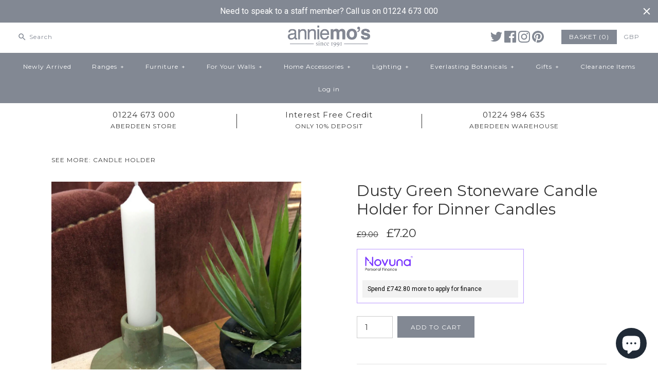

--- FILE ---
content_type: text/html; charset=utf-8
request_url: https://www.anniemos.com/products/dusty-green-stoneware-candle-holder-for-dinner-candles
body_size: 33184
content:
<!DOCTYPE html>
<html class="no-js">
<head>
  <meta name="google-site-verification" content="pnr1d00MiIytQJgC7p1Fq2AWs4Hq2Ds67ZyENouF42Q" />
  <script type="text/javascript">
!function(e){if(!window.pintrk){window.pintrk=function()
{window.pintrk.queue.push(Array.prototype.slice.call(arguments))};var
n=window.pintrk;n.queue=[],n.version="3.0";var
t=document.createElement("script");t.async=!0,t.src=e;var
r=document.getElementsByTagName("script")[0];r.parentNode.insertBefore(t,r)}}
("https://s.pinimg.com/ct/core.js"); 

pintrk('load','2612587207402', { em: '', });
pintrk('page');
</script> 
<noscript> 
<img height="1" width="1" style="display:none;" alt=""
src="https://ct.pinterest.com/v3/?tid=2612587207402&noscript=1" /> 
</noscript>
  
<script>
      
    </script>
  <!-- Symmetry 3.0.9 -->
  <meta charset="UTF-8">
  <meta http-equiv="X-UA-Compatible" content="IE=edge,chrome=1">
  <meta name="viewport" content="width=device-width,initial-scale=1.0" />
  <meta name="google-site-verification" content="AXU8hOTssVgAm-fh3Tsg12ddwhihEzIqURYYLKzZTy4" />
  <meta name="theme-color" content="#828893">
  <meta name="google-site-verification" content="AXU8hOTssVgAm-fh3Tsg12ddwhihEzIqURYYLKzZTy4" />
  
  
  <link rel="shortcut icon" href="//www.anniemos.com/cdn/shop/files/favicon.png?v=1613156439" type="image/png" />
  
  
  <title>
    Dusty Green Stoneware Candle Holder for Dinner Candles | Annie Mo&#39;s
  </title>
  
  <meta name="description" content="Dusty Green Stoneware Candle Holder for Dinner Candles Simple and so effective this sand stoneware candle holder fits all of our tall and short dinner candles." />
  
  <link rel="canonical" href="https://www.anniemos.com/products/dusty-green-stoneware-candle-holder-for-dinner-candles" />
  
  
<meta property="og:site_name" content="Annie Mo&#39;s" />

    <meta property="og:image" content="http://www.anniemos.com/cdn/shop/files/IMG-2486_1024x1024.jpg?v=1735062540" />
    <meta property="og:description" content="Dusty Green Stoneware Candle Holder for Dinner Candles Simple and so effective this sand stoneware candle holder fits all of..." />
    <meta property="og:title" content="Dusty Green Stoneware Candle Holder for Dinner Candles - Annie Mo&#39;s" />
    <meta property="og:type" content="product" />
    <meta property="og:url" content="https://www.anniemos.com/products/dusty-green-stoneware-candle-holder-for-dinner-candles" />
    <meta property="og:price:amount" content="7.20" />
    <meta property="og:price:currency" content="GBP" />
    <meta property="og:availability" content="instock" />

  
 



  <meta name="twitter:card" content="summary">


  <meta name="twitter:title" content="Dusty Green Stoneware Candle Holder for Dinner Candles">
  <meta name="twitter:description" content="



Dusty Green Stoneware Candle Holder for Dinner Candles

Simple and so effective this sand stoneware candle holder fits all of our tall and short dinner candles.
Dimensions:
H: 4,6 Ø: 9









If">
  <meta name="twitter:image" content="https://www.anniemos.com/cdn/shop/files/IMG-2486_600x600.jpg?v=1735062540">
  <meta name="twitter:image:width" content="600">
  <meta name="twitter:image:height" content="600">

  
  



<link href="//fonts.googleapis.com/css?family=Montserrat:400,700|Montserrat:400,700|Raleway:400,700|Montserrat:400,700|Montserrat:400,700" rel="stylesheet" type="text/css">

  
  <link href="//www.anniemos.com/cdn/shop/t/22/assets/styles.scss.css?v=149951618759317821541696199779" rel="stylesheet" type="text/css" media="all" />
  
  
  
  <script src="//ajax.googleapis.com/ajax/libs/jquery/1.8/jquery.min.js" type="text/javascript"></script>
  <script src="//www.anniemos.com/cdn/shopifycloud/storefront/assets/themes_support/api.jquery-7ab1a3a4.js" type="text/javascript"></script>
<script>
  Shopify.money_format = "\u0026pound;{{amount}}";
  window.theme = window.theme || {};
  theme.money_format = "\u0026pound;{{amount}}";
  theme.productData = {};
  document.documentElement.className = document.documentElement.className.replace('no-js', '');
</script>
  
  
  
  
 
<script type="text/javascript">
var google_tag_params = {
ecomm_prodid: 'shopify_GB_7232741146660_40570302595108',
ecomm_pagetype: 'product',
ecomm_totalvalue: 7.20
};
</script>

  
  
  
  
  

  <script>window.performance && window.performance.mark && window.performance.mark('shopify.content_for_header.start');</script><meta name="google-site-verification" content="AXU8hOTssVgAm-fh3Tsg12ddwhihEzIqURYYLKzZTy4">
<meta name="facebook-domain-verification" content="7tlkbad867cmb17vn2j2i02mn74r7g">
<meta name="facebook-domain-verification" content="smkzbkccf2ixxgeaxnppc8qbqygqxz">
<meta name="facebook-domain-verification" content="gy4r9hzfunxjgtzw154abmm93n1f3u">
<meta name="facebook-domain-verification" content="gpf21b9vrfoxrkq17q48miiivtth6f">
<meta id="shopify-digital-wallet" name="shopify-digital-wallet" content="/3241709/digital_wallets/dialog">
<meta name="shopify-checkout-api-token" content="8e47b78494d9ccf565e8c4b7178bf7b9">
<meta id="in-context-paypal-metadata" data-shop-id="3241709" data-venmo-supported="false" data-environment="production" data-locale="en_US" data-paypal-v4="true" data-currency="GBP">
<link rel="alternate" type="application/json+oembed" href="https://www.anniemos.com/products/dusty-green-stoneware-candle-holder-for-dinner-candles.oembed">
<script async="async" src="/checkouts/internal/preloads.js?locale=en-GB"></script>
<link rel="preconnect" href="https://shop.app" crossorigin="anonymous">
<script async="async" src="https://shop.app/checkouts/internal/preloads.js?locale=en-GB&shop_id=3241709" crossorigin="anonymous"></script>
<script id="apple-pay-shop-capabilities" type="application/json">{"shopId":3241709,"countryCode":"GB","currencyCode":"GBP","merchantCapabilities":["supports3DS"],"merchantId":"gid:\/\/shopify\/Shop\/3241709","merchantName":"Annie Mo's","requiredBillingContactFields":["postalAddress","email","phone"],"requiredShippingContactFields":["postalAddress","email","phone"],"shippingType":"shipping","supportedNetworks":["visa","maestro","masterCard","amex","discover","elo"],"total":{"type":"pending","label":"Annie Mo's","amount":"1.00"},"shopifyPaymentsEnabled":true,"supportsSubscriptions":true}</script>
<script id="shopify-features" type="application/json">{"accessToken":"8e47b78494d9ccf565e8c4b7178bf7b9","betas":["rich-media-storefront-analytics"],"domain":"www.anniemos.com","predictiveSearch":true,"shopId":3241709,"locale":"en"}</script>
<script>var Shopify = Shopify || {};
Shopify.shop = "annie-mos-2.myshopify.com";
Shopify.locale = "en";
Shopify.currency = {"active":"GBP","rate":"1.0"};
Shopify.country = "GB";
Shopify.theme = {"name":"Symmetry Finance V3 ","id":176266768,"schema_name":"Symmetry","schema_version":"3.0.9","theme_store_id":568,"role":"main"};
Shopify.theme.handle = "null";
Shopify.theme.style = {"id":null,"handle":null};
Shopify.cdnHost = "www.anniemos.com/cdn";
Shopify.routes = Shopify.routes || {};
Shopify.routes.root = "/";</script>
<script type="module">!function(o){(o.Shopify=o.Shopify||{}).modules=!0}(window);</script>
<script>!function(o){function n(){var o=[];function n(){o.push(Array.prototype.slice.apply(arguments))}return n.q=o,n}var t=o.Shopify=o.Shopify||{};t.loadFeatures=n(),t.autoloadFeatures=n()}(window);</script>
<script>
  window.ShopifyPay = window.ShopifyPay || {};
  window.ShopifyPay.apiHost = "shop.app\/pay";
  window.ShopifyPay.redirectState = null;
</script>
<script id="shop-js-analytics" type="application/json">{"pageType":"product"}</script>
<script defer="defer" async type="module" src="//www.anniemos.com/cdn/shopifycloud/shop-js/modules/v2/client.init-shop-cart-sync_BN7fPSNr.en.esm.js"></script>
<script defer="defer" async type="module" src="//www.anniemos.com/cdn/shopifycloud/shop-js/modules/v2/chunk.common_Cbph3Kss.esm.js"></script>
<script defer="defer" async type="module" src="//www.anniemos.com/cdn/shopifycloud/shop-js/modules/v2/chunk.modal_DKumMAJ1.esm.js"></script>
<script type="module">
  await import("//www.anniemos.com/cdn/shopifycloud/shop-js/modules/v2/client.init-shop-cart-sync_BN7fPSNr.en.esm.js");
await import("//www.anniemos.com/cdn/shopifycloud/shop-js/modules/v2/chunk.common_Cbph3Kss.esm.js");
await import("//www.anniemos.com/cdn/shopifycloud/shop-js/modules/v2/chunk.modal_DKumMAJ1.esm.js");

  window.Shopify.SignInWithShop?.initShopCartSync?.({"fedCMEnabled":true,"windoidEnabled":true});

</script>
<script>
  window.Shopify = window.Shopify || {};
  if (!window.Shopify.featureAssets) window.Shopify.featureAssets = {};
  window.Shopify.featureAssets['shop-js'] = {"shop-cart-sync":["modules/v2/client.shop-cart-sync_CJVUk8Jm.en.esm.js","modules/v2/chunk.common_Cbph3Kss.esm.js","modules/v2/chunk.modal_DKumMAJ1.esm.js"],"init-fed-cm":["modules/v2/client.init-fed-cm_7Fvt41F4.en.esm.js","modules/v2/chunk.common_Cbph3Kss.esm.js","modules/v2/chunk.modal_DKumMAJ1.esm.js"],"init-shop-email-lookup-coordinator":["modules/v2/client.init-shop-email-lookup-coordinator_Cc088_bR.en.esm.js","modules/v2/chunk.common_Cbph3Kss.esm.js","modules/v2/chunk.modal_DKumMAJ1.esm.js"],"init-windoid":["modules/v2/client.init-windoid_hPopwJRj.en.esm.js","modules/v2/chunk.common_Cbph3Kss.esm.js","modules/v2/chunk.modal_DKumMAJ1.esm.js"],"shop-button":["modules/v2/client.shop-button_B0jaPSNF.en.esm.js","modules/v2/chunk.common_Cbph3Kss.esm.js","modules/v2/chunk.modal_DKumMAJ1.esm.js"],"shop-cash-offers":["modules/v2/client.shop-cash-offers_DPIskqss.en.esm.js","modules/v2/chunk.common_Cbph3Kss.esm.js","modules/v2/chunk.modal_DKumMAJ1.esm.js"],"shop-toast-manager":["modules/v2/client.shop-toast-manager_CK7RT69O.en.esm.js","modules/v2/chunk.common_Cbph3Kss.esm.js","modules/v2/chunk.modal_DKumMAJ1.esm.js"],"init-shop-cart-sync":["modules/v2/client.init-shop-cart-sync_BN7fPSNr.en.esm.js","modules/v2/chunk.common_Cbph3Kss.esm.js","modules/v2/chunk.modal_DKumMAJ1.esm.js"],"init-customer-accounts-sign-up":["modules/v2/client.init-customer-accounts-sign-up_CfPf4CXf.en.esm.js","modules/v2/client.shop-login-button_DeIztwXF.en.esm.js","modules/v2/chunk.common_Cbph3Kss.esm.js","modules/v2/chunk.modal_DKumMAJ1.esm.js"],"pay-button":["modules/v2/client.pay-button_CgIwFSYN.en.esm.js","modules/v2/chunk.common_Cbph3Kss.esm.js","modules/v2/chunk.modal_DKumMAJ1.esm.js"],"init-customer-accounts":["modules/v2/client.init-customer-accounts_DQ3x16JI.en.esm.js","modules/v2/client.shop-login-button_DeIztwXF.en.esm.js","modules/v2/chunk.common_Cbph3Kss.esm.js","modules/v2/chunk.modal_DKumMAJ1.esm.js"],"avatar":["modules/v2/client.avatar_BTnouDA3.en.esm.js"],"init-shop-for-new-customer-accounts":["modules/v2/client.init-shop-for-new-customer-accounts_CsZy_esa.en.esm.js","modules/v2/client.shop-login-button_DeIztwXF.en.esm.js","modules/v2/chunk.common_Cbph3Kss.esm.js","modules/v2/chunk.modal_DKumMAJ1.esm.js"],"shop-follow-button":["modules/v2/client.shop-follow-button_BRMJjgGd.en.esm.js","modules/v2/chunk.common_Cbph3Kss.esm.js","modules/v2/chunk.modal_DKumMAJ1.esm.js"],"checkout-modal":["modules/v2/client.checkout-modal_B9Drz_yf.en.esm.js","modules/v2/chunk.common_Cbph3Kss.esm.js","modules/v2/chunk.modal_DKumMAJ1.esm.js"],"shop-login-button":["modules/v2/client.shop-login-button_DeIztwXF.en.esm.js","modules/v2/chunk.common_Cbph3Kss.esm.js","modules/v2/chunk.modal_DKumMAJ1.esm.js"],"lead-capture":["modules/v2/client.lead-capture_DXYzFM3R.en.esm.js","modules/v2/chunk.common_Cbph3Kss.esm.js","modules/v2/chunk.modal_DKumMAJ1.esm.js"],"shop-login":["modules/v2/client.shop-login_CA5pJqmO.en.esm.js","modules/v2/chunk.common_Cbph3Kss.esm.js","modules/v2/chunk.modal_DKumMAJ1.esm.js"],"payment-terms":["modules/v2/client.payment-terms_BxzfvcZJ.en.esm.js","modules/v2/chunk.common_Cbph3Kss.esm.js","modules/v2/chunk.modal_DKumMAJ1.esm.js"]};
</script>
<script>(function() {
  var isLoaded = false;
  function asyncLoad() {
    if (isLoaded) return;
    isLoaded = true;
    var urls = ["https:\/\/cdn.jsdelivr.net\/gh\/apphq\/slidecart-dist@master\/slidecarthq-forward.js?4\u0026shop=annie-mos-2.myshopify.com","\/\/cdn.shopify.com\/proxy\/95c9dbf98fa4f0d7a6b5db7296c8718a19533922d066fc825b40937f76bebfa4\/storage.googleapis.com\/singleton-software-bucket\/secondimageonhover\/prod\/main.js?shop=annie-mos-2.myshopify.com\u0026sp-cache-control=cHVibGljLCBtYXgtYWdlPTkwMA","https:\/\/s3.eu-west-1.amazonaws.com\/production-klarna-il-shopify-osm\/a6c5e37d3b587ca7438f15aa90b429b47085a035\/annie-mos-2.myshopify.com-1708621383407.js?shop=annie-mos-2.myshopify.com","https:\/\/cdn.hextom.com\/js\/quickannouncementbar.js?shop=annie-mos-2.myshopify.com","https:\/\/ecommerce.what3words.com\/js\/w3w.js?shop=annie-mos-2.myshopify.com"];
    for (var i = 0; i < urls.length; i++) {
      var s = document.createElement('script');
      s.type = 'text/javascript';
      s.async = true;
      s.src = urls[i];
      var x = document.getElementsByTagName('script')[0];
      x.parentNode.insertBefore(s, x);
    }
  };
  if(window.attachEvent) {
    window.attachEvent('onload', asyncLoad);
  } else {
    window.addEventListener('load', asyncLoad, false);
  }
})();</script>
<script id="__st">var __st={"a":3241709,"offset":0,"reqid":"c648b5f0-e38e-4b21-b72f-5ef0813a7a09-1769807301","pageurl":"www.anniemos.com\/products\/dusty-green-stoneware-candle-holder-for-dinner-candles","u":"d739bdc913c2","p":"product","rtyp":"product","rid":7232741146660};</script>
<script>window.ShopifyPaypalV4VisibilityTracking = true;</script>
<script id="captcha-bootstrap">!function(){'use strict';const t='contact',e='account',n='new_comment',o=[[t,t],['blogs',n],['comments',n],[t,'customer']],c=[[e,'customer_login'],[e,'guest_login'],[e,'recover_customer_password'],[e,'create_customer']],r=t=>t.map((([t,e])=>`form[action*='/${t}']:not([data-nocaptcha='true']) input[name='form_type'][value='${e}']`)).join(','),a=t=>()=>t?[...document.querySelectorAll(t)].map((t=>t.form)):[];function s(){const t=[...o],e=r(t);return a(e)}const i='password',u='form_key',d=['recaptcha-v3-token','g-recaptcha-response','h-captcha-response',i],f=()=>{try{return window.sessionStorage}catch{return}},m='__shopify_v',_=t=>t.elements[u];function p(t,e,n=!1){try{const o=window.sessionStorage,c=JSON.parse(o.getItem(e)),{data:r}=function(t){const{data:e,action:n}=t;return t[m]||n?{data:e,action:n}:{data:t,action:n}}(c);for(const[e,n]of Object.entries(r))t.elements[e]&&(t.elements[e].value=n);n&&o.removeItem(e)}catch(o){console.error('form repopulation failed',{error:o})}}const l='form_type',E='cptcha';function T(t){t.dataset[E]=!0}const w=window,h=w.document,L='Shopify',v='ce_forms',y='captcha';let A=!1;((t,e)=>{const n=(g='f06e6c50-85a8-45c8-87d0-21a2b65856fe',I='https://cdn.shopify.com/shopifycloud/storefront-forms-hcaptcha/ce_storefront_forms_captcha_hcaptcha.v1.5.2.iife.js',D={infoText:'Protected by hCaptcha',privacyText:'Privacy',termsText:'Terms'},(t,e,n)=>{const o=w[L][v],c=o.bindForm;if(c)return c(t,g,e,D).then(n);var r;o.q.push([[t,g,e,D],n]),r=I,A||(h.body.append(Object.assign(h.createElement('script'),{id:'captcha-provider',async:!0,src:r})),A=!0)});var g,I,D;w[L]=w[L]||{},w[L][v]=w[L][v]||{},w[L][v].q=[],w[L][y]=w[L][y]||{},w[L][y].protect=function(t,e){n(t,void 0,e),T(t)},Object.freeze(w[L][y]),function(t,e,n,w,h,L){const[v,y,A,g]=function(t,e,n){const i=e?o:[],u=t?c:[],d=[...i,...u],f=r(d),m=r(i),_=r(d.filter((([t,e])=>n.includes(e))));return[a(f),a(m),a(_),s()]}(w,h,L),I=t=>{const e=t.target;return e instanceof HTMLFormElement?e:e&&e.form},D=t=>v().includes(t);t.addEventListener('submit',(t=>{const e=I(t);if(!e)return;const n=D(e)&&!e.dataset.hcaptchaBound&&!e.dataset.recaptchaBound,o=_(e),c=g().includes(e)&&(!o||!o.value);(n||c)&&t.preventDefault(),c&&!n&&(function(t){try{if(!f())return;!function(t){const e=f();if(!e)return;const n=_(t);if(!n)return;const o=n.value;o&&e.removeItem(o)}(t);const e=Array.from(Array(32),(()=>Math.random().toString(36)[2])).join('');!function(t,e){_(t)||t.append(Object.assign(document.createElement('input'),{type:'hidden',name:u})),t.elements[u].value=e}(t,e),function(t,e){const n=f();if(!n)return;const o=[...t.querySelectorAll(`input[type='${i}']`)].map((({name:t})=>t)),c=[...d,...o],r={};for(const[a,s]of new FormData(t).entries())c.includes(a)||(r[a]=s);n.setItem(e,JSON.stringify({[m]:1,action:t.action,data:r}))}(t,e)}catch(e){console.error('failed to persist form',e)}}(e),e.submit())}));const S=(t,e)=>{t&&!t.dataset[E]&&(n(t,e.some((e=>e===t))),T(t))};for(const o of['focusin','change'])t.addEventListener(o,(t=>{const e=I(t);D(e)&&S(e,y())}));const B=e.get('form_key'),M=e.get(l),P=B&&M;t.addEventListener('DOMContentLoaded',(()=>{const t=y();if(P)for(const e of t)e.elements[l].value===M&&p(e,B);[...new Set([...A(),...v().filter((t=>'true'===t.dataset.shopifyCaptcha))])].forEach((e=>S(e,t)))}))}(h,new URLSearchParams(w.location.search),n,t,e,['guest_login'])})(!0,!0)}();</script>
<script integrity="sha256-4kQ18oKyAcykRKYeNunJcIwy7WH5gtpwJnB7kiuLZ1E=" data-source-attribution="shopify.loadfeatures" defer="defer" src="//www.anniemos.com/cdn/shopifycloud/storefront/assets/storefront/load_feature-a0a9edcb.js" crossorigin="anonymous"></script>
<script crossorigin="anonymous" defer="defer" src="//www.anniemos.com/cdn/shopifycloud/storefront/assets/shopify_pay/storefront-65b4c6d7.js?v=20250812"></script>
<script data-source-attribution="shopify.dynamic_checkout.dynamic.init">var Shopify=Shopify||{};Shopify.PaymentButton=Shopify.PaymentButton||{isStorefrontPortableWallets:!0,init:function(){window.Shopify.PaymentButton.init=function(){};var t=document.createElement("script");t.src="https://www.anniemos.com/cdn/shopifycloud/portable-wallets/latest/portable-wallets.en.js",t.type="module",document.head.appendChild(t)}};
</script>
<script data-source-attribution="shopify.dynamic_checkout.buyer_consent">
  function portableWalletsHideBuyerConsent(e){var t=document.getElementById("shopify-buyer-consent"),n=document.getElementById("shopify-subscription-policy-button");t&&n&&(t.classList.add("hidden"),t.setAttribute("aria-hidden","true"),n.removeEventListener("click",e))}function portableWalletsShowBuyerConsent(e){var t=document.getElementById("shopify-buyer-consent"),n=document.getElementById("shopify-subscription-policy-button");t&&n&&(t.classList.remove("hidden"),t.removeAttribute("aria-hidden"),n.addEventListener("click",e))}window.Shopify?.PaymentButton&&(window.Shopify.PaymentButton.hideBuyerConsent=portableWalletsHideBuyerConsent,window.Shopify.PaymentButton.showBuyerConsent=portableWalletsShowBuyerConsent);
</script>
<script data-source-attribution="shopify.dynamic_checkout.cart.bootstrap">document.addEventListener("DOMContentLoaded",(function(){function t(){return document.querySelector("shopify-accelerated-checkout-cart, shopify-accelerated-checkout")}if(t())Shopify.PaymentButton.init();else{new MutationObserver((function(e,n){t()&&(Shopify.PaymentButton.init(),n.disconnect())})).observe(document.body,{childList:!0,subtree:!0})}}));
</script>
<script id='scb4127' type='text/javascript' async='' src='https://www.anniemos.com/cdn/shopifycloud/privacy-banner/storefront-banner.js'></script><link id="shopify-accelerated-checkout-styles" rel="stylesheet" media="screen" href="https://www.anniemos.com/cdn/shopifycloud/portable-wallets/latest/accelerated-checkout-backwards-compat.css" crossorigin="anonymous">
<style id="shopify-accelerated-checkout-cart">
        #shopify-buyer-consent {
  margin-top: 1em;
  display: inline-block;
  width: 100%;
}

#shopify-buyer-consent.hidden {
  display: none;
}

#shopify-subscription-policy-button {
  background: none;
  border: none;
  padding: 0;
  text-decoration: underline;
  font-size: inherit;
  cursor: pointer;
}

#shopify-subscription-policy-button::before {
  box-shadow: none;
}

      </style>

<script>window.performance && window.performance.mark && window.performance.mark('shopify.content_for_header.end');</script>
  
  <!-- Google Tag Manager -->
<script>(function(w,d,s,l,i){w[l]=w[l]||[];w[l].push({'gtm.start':
new Date().getTime(),event:'gtm.js'});var f=d.getElementsByTagName(s)[0],
j=d.createElement(s),dl=l!='dataLayer'?'&l='+l:'';j.async=true;j.src=
'https://www.googletagmanager.com/gtm.js?id='+i+dl;f.parentNode.insertBefore(j,f);
})(window,document,'script','dataLayer','GTM-TZ52BZ4');</script>
<!-- End Google Tag Manager -->
<!-- Hits Analytics tracking code -->

  

<!-- end of Hits Analytics code -->

<!-- ROIHunterEasy HeadSnippet start -->

    <!-- RHEasy Global Site Tag (gtag.js) - Google AdWords: 863145408 --><script async src="https://www.googletagmanager.com/gtag/js?id=AW-863145408"></script><script>
  window.dataLayer = window.dataLayer || [];
  function gtag(){dataLayer.push(arguments);}
  gtag('js', new Date());

  gtag('config', 'AW-863145408');
</script>

    <script type="text/javascript">
        (function() {

            var remarketingType = 'OTHER';

             // if current page is NOT cart page
            var cartPageActive = false; // unset cart page flag
            

             // if current page is product page
            var productPageActive = true; // set product page flag

            // purpose of this object is already described above
            var facebookEventParams = {
                value: '7.2',
                content_name: 'Dusty Green Stoneware Candle Holder for Dinner Candles',
                content_type: 'product',
                currency: 'GBP',
                owner: 'rh_easy',
                content_ids: [ 'shopify_7232741146660_40570302595108' ]
        };

            var prodId = 'shopify_7232741146660_40570302595108';
            var prodTotalValue = 7.2;
            // same as facebookEventParams but for google
            if (remarketingType == 'OTHER') {
                var googleTagParams = {
                    dynx_itemid: prodId,
                    dynx_pagetype: 'offerdetail',
                    dynx_totalvalue: prodTotalValue
                };
            } else {
                var googleTagParams = { // same iteration logic as in itemsCart but for google we need product ids only
                    ecomm_prodid: prodId,
                    ecomm_pagetype: 'product',
                    ecomm_totalvalue: prodTotalValue
                };
            }

            

            
            var collectionPageActive = false;
            

            
            var mainPageActive = false;
            

            var cartPage = {
                active: cartPageActive, // flag true/false
                // if facebookEventParams is undefined set facebookEventParams = null
                facebookEventParams: typeof facebookEventParams !== 'undefined' ? facebookEventParams : null,
                googleTagParams: typeof googleTagParams !== 'undefined' ? googleTagParams : null
            };

            var productPage = {
                active: productPageActive, // flag true/false
                facebookEventParams: typeof facebookEventParams !== 'undefined' ? facebookEventParams : null,
                googleTagParams: typeof googleTagParams !== 'undefined' ? googleTagParams : null
            };

            var collectionPage = {
                active: collectionPageActive, // flag true/false
                facebookEventParams: null,
                googleTagParams: typeof googleTagParams !== 'undefined' ? googleTagParams : null
            };

            var mainPage = {
                active: mainPageActive,
                facebookEventParams: null,
                googleTagParams: typeof googleTagParams !== 'undefined' ? googleTagParams : null
            };

            // here we initialize our global object which contains all necessary information for
            // our all scripts which fired some google or facebook analytic events etc.
            // we should use some unique name to identify this object to avoid names conflict
            // relative to other global objects
            var hash = 'ROIHunterEasy_5a83c915b9f3150f071dd42973557062ac2f30b295a5b6393544410da07ecb27';
            window[hash] = {
                cartPage: cartPage,
                productPage: productPage,
                collectionPage: collectionPage,
                mainPage: mainPage,
                remarketingType: remarketingType
            };

            // begin: initialize our rheasy_fbq object for facebook tracking
            window[hash].rheasy_fbq = function() {
                if (arguments.length === 0) {
                    return;
                }

                var pixelId, trackType, contentObj;     //get parameters:

                if (typeof arguments[0] === 'string') pixelId = arguments[0];       //param string PIXEL ID
                if (typeof arguments[1] === 'string') trackType = arguments[1];     //param string TRACK TYPE (PageView, Purchase)
                if (typeof arguments[2] === 'object') contentObj = arguments[2];    //param object (may be null):
                                                                                    //    {value : subtotal_price,
                                                                                    //     content_type : some_string,
                                                                                    //     currency : shop_curency,
                                                                                    //     contents : [{id, quantity, item_price}, ...] instance of array
                                                                                    //    }

                var argumentsAreValid = typeof pixelId === 'string' && pixelId.replace(/\s+/gi, '') !== '' &&
                    typeof trackType === 'string' && trackType.replace(/\s+/gi, '') !== '';

                if (!argumentsAreValid) {
                    console.error('RH PIXEL - INVALID ARGUMENTS');
                    return;
                }

                var params = [];
                params.push('id=' + encodeURIComponent(pixelId));
                switch (trackType) {
                    case 'PageView':
                    case 'ViewContent':
                    case 'Search':
                    case 'AddToCart':
                    case 'InitiateCheckout':
                    case 'AddPaymentInfo':
                    case 'Lead':
                    case 'CompleteRegistration':
                    case 'Purchase':
                    case 'AddToWishlist':
                        params.push('ev=' + encodeURIComponent(trackType));
                        break;
                    default:
                        console.error('RH PIXEL - BAD TRACKTYPE');
                        return;
                }

                params.push('dl=' + encodeURIComponent(document.location.href));
                if (document.referrer) params.push('rl=' + encodeURIComponent(document.referrer));
                params.push('if=false');
                params.push('ts=' + new Date().getTime());

                /* Custom parameters to string */
                if (typeof contentObj === 'object') {                                               //`contents : [{id, quantity, item_price}, ...]` to string
                    for (var u in contentObj) {
                        if (typeof contentObj[u] === 'object' && contentObj[u] instanceof Array) {  // `[{id, quantity, item_price}, ...]` to string
                            if (contentObj[u].length > 0) {
                                for (var y = 0; y < contentObj[u].length; y++) {
                                    if (typeof contentObj[u][y] === 'object') {                     // `{id, quantity, item_price}` to string
                                        contentObj[u][y] = JSON.stringify(contentObj[u][y]);
                                    }
                                    contentObj[u][y] = (contentObj[u][y] + '')  //JSON to string
                                        .replace(/^\s+|\s+$/gi, '')             //delete white characterts from begin on end of the string
                                        .replace(/\s+/gi, ' ')                  //replace white characters inside string to ' '
                                }
                                params.push('cd[' + u + ']=' + encodeURIComponent(contentObj[u].join(',')   //create JSON array - [param1,param2,param3]
                                    .replace(/^/gi, '[')
                                    .replace(/$/gi, ']')))
                            }
                        } else if (typeof contentObj[u] === 'string') {
                            params.push('cd[' + u + ']=' + encodeURIComponent(contentObj[u]));
                        }
                    }
                }

                var imgId = new Date().getTime();
                var img = document.createElement('img');
                img.id = 'fb_' + imgId, img.src = 'https://www.facebook.com/tr/?' + params.join('&'), img.width = 1, img.height = 1, img.style = 'display:none;';
                document.head.appendChild(img);
                window.setTimeout(function() { var t = document.getElementById('fb_' + imgId);
                    t.parentElement.removeChild(t); }, 1000);

            };
            // end of: initializing rheasy_fbq object
        })();
    </script><!-- ROIHunterEasy HeadSnippet end -->
<script type="text/javascript">
	
		var productSIHHandle = 'dusty-green-stoneware-candle-holder-for-dinner-candles';
	
	var isCartPage = false;
	
</script>
<script type="text/javascript">var show_classic_device = '1';var show_touch_device = '1';</script><!-- BEGIN app block: shopify://apps/klaviyo-email-marketing-sms/blocks/klaviyo-onsite-embed/2632fe16-c075-4321-a88b-50b567f42507 -->












  <script async src="https://static.klaviyo.com/onsite/js/WZJBW4/klaviyo.js?company_id=WZJBW4"></script>
  <script>!function(){if(!window.klaviyo){window._klOnsite=window._klOnsite||[];try{window.klaviyo=new Proxy({},{get:function(n,i){return"push"===i?function(){var n;(n=window._klOnsite).push.apply(n,arguments)}:function(){for(var n=arguments.length,o=new Array(n),w=0;w<n;w++)o[w]=arguments[w];var t="function"==typeof o[o.length-1]?o.pop():void 0,e=new Promise((function(n){window._klOnsite.push([i].concat(o,[function(i){t&&t(i),n(i)}]))}));return e}}})}catch(n){window.klaviyo=window.klaviyo||[],window.klaviyo.push=function(){var n;(n=window._klOnsite).push.apply(n,arguments)}}}}();</script>

  
    <script id="viewed_product">
      if (item == null) {
        var _learnq = _learnq || [];

        var MetafieldReviews = null
        var MetafieldYotpoRating = null
        var MetafieldYotpoCount = null
        var MetafieldLooxRating = null
        var MetafieldLooxCount = null
        var okendoProduct = null
        var okendoProductReviewCount = null
        var okendoProductReviewAverageValue = null
        try {
          // The following fields are used for Customer Hub recently viewed in order to add reviews.
          // This information is not part of __kla_viewed. Instead, it is part of __kla_viewed_reviewed_items
          MetafieldReviews = {};
          MetafieldYotpoRating = null
          MetafieldYotpoCount = null
          MetafieldLooxRating = null
          MetafieldLooxCount = null

          okendoProduct = null
          // If the okendo metafield is not legacy, it will error, which then requires the new json formatted data
          if (okendoProduct && 'error' in okendoProduct) {
            okendoProduct = null
          }
          okendoProductReviewCount = okendoProduct ? okendoProduct.reviewCount : null
          okendoProductReviewAverageValue = okendoProduct ? okendoProduct.reviewAverageValue : null
        } catch (error) {
          console.error('Error in Klaviyo onsite reviews tracking:', error);
        }

        var item = {
          Name: "Dusty Green Stoneware Candle Holder for Dinner Candles",
          ProductID: 7232741146660,
          Categories: ["Bestsellers","Home Accessories","Lanterns and Candle Holders","NHS15","Nordic Chic","Nordic Collection","Small Dinner Candles"],
          ImageURL: "https://www.anniemos.com/cdn/shop/files/IMG-2486_grande.jpg?v=1735062540",
          URL: "https://www.anniemos.com/products/dusty-green-stoneware-candle-holder-for-dinner-candles",
          Brand: "IB Laursen 2025",
          Price: "\u0026pound;7.20",
          Value: "7.20",
          CompareAtPrice: "\u0026pound;9.00"
        };
        _learnq.push(['track', 'Viewed Product', item]);
        _learnq.push(['trackViewedItem', {
          Title: item.Name,
          ItemId: item.ProductID,
          Categories: item.Categories,
          ImageUrl: item.ImageURL,
          Url: item.URL,
          Metadata: {
            Brand: item.Brand,
            Price: item.Price,
            Value: item.Value,
            CompareAtPrice: item.CompareAtPrice
          },
          metafields:{
            reviews: MetafieldReviews,
            yotpo:{
              rating: MetafieldYotpoRating,
              count: MetafieldYotpoCount,
            },
            loox:{
              rating: MetafieldLooxRating,
              count: MetafieldLooxCount,
            },
            okendo: {
              rating: okendoProductReviewAverageValue,
              count: okendoProductReviewCount,
            }
          }
        }]);
      }
    </script>
  




  <script>
    window.klaviyoReviewsProductDesignMode = false
  </script>







<!-- END app block --><!-- BEGIN app block: shopify://apps/doofinder-search-discovery/blocks/doofinder-script/1abc6bc6-ff36-4a37-9034-effae4a47cf6 -->
  <script>
    (function(w, k) {w[k] = window[k] || function () { (window[k].q = window[k].q || []).push(arguments) }})(window, "doofinderApp")
    var dfKvCustomerEmail = "";

    doofinderApp("config", "currency", Shopify.currency.active);
    doofinderApp("config", "language", Shopify.locale);
    var context = Shopify.country;
    
    doofinderApp("config", "priceName", context);
    localStorage.setItem("shopify-language", Shopify.locale);

    doofinderApp("init", "layer", {
      params:{
        "":{
          exclude: {
            not_published_in: [context]
          }
        },
        "product":{
          exclude: {
            not_published_in: [context]
          }
        }
      }
    });
  </script>

  <script src="https://eu1-config.doofinder.com/2.x/ba758cb4-ed1e-48a4-9360-7816a70fc507.js" async></script>



<!-- END app block --><script src="https://cdn.shopify.com/extensions/e8878072-2f6b-4e89-8082-94b04320908d/inbox-1254/assets/inbox-chat-loader.js" type="text/javascript" defer="defer"></script>
<link href="https://monorail-edge.shopifysvc.com" rel="dns-prefetch">
<script>(function(){if ("sendBeacon" in navigator && "performance" in window) {try {var session_token_from_headers = performance.getEntriesByType('navigation')[0].serverTiming.find(x => x.name == '_s').description;} catch {var session_token_from_headers = undefined;}var session_cookie_matches = document.cookie.match(/_shopify_s=([^;]*)/);var session_token_from_cookie = session_cookie_matches && session_cookie_matches.length === 2 ? session_cookie_matches[1] : "";var session_token = session_token_from_headers || session_token_from_cookie || "";function handle_abandonment_event(e) {var entries = performance.getEntries().filter(function(entry) {return /monorail-edge.shopifysvc.com/.test(entry.name);});if (!window.abandonment_tracked && entries.length === 0) {window.abandonment_tracked = true;var currentMs = Date.now();var navigation_start = performance.timing.navigationStart;var payload = {shop_id: 3241709,url: window.location.href,navigation_start,duration: currentMs - navigation_start,session_token,page_type: "product"};window.navigator.sendBeacon("https://monorail-edge.shopifysvc.com/v1/produce", JSON.stringify({schema_id: "online_store_buyer_site_abandonment/1.1",payload: payload,metadata: {event_created_at_ms: currentMs,event_sent_at_ms: currentMs}}));}}window.addEventListener('pagehide', handle_abandonment_event);}}());</script>
<script id="web-pixels-manager-setup">(function e(e,d,r,n,o){if(void 0===o&&(o={}),!Boolean(null===(a=null===(i=window.Shopify)||void 0===i?void 0:i.analytics)||void 0===a?void 0:a.replayQueue)){var i,a;window.Shopify=window.Shopify||{};var t=window.Shopify;t.analytics=t.analytics||{};var s=t.analytics;s.replayQueue=[],s.publish=function(e,d,r){return s.replayQueue.push([e,d,r]),!0};try{self.performance.mark("wpm:start")}catch(e){}var l=function(){var e={modern:/Edge?\/(1{2}[4-9]|1[2-9]\d|[2-9]\d{2}|\d{4,})\.\d+(\.\d+|)|Firefox\/(1{2}[4-9]|1[2-9]\d|[2-9]\d{2}|\d{4,})\.\d+(\.\d+|)|Chrom(ium|e)\/(9{2}|\d{3,})\.\d+(\.\d+|)|(Maci|X1{2}).+ Version\/(15\.\d+|(1[6-9]|[2-9]\d|\d{3,})\.\d+)([,.]\d+|)( \(\w+\)|)( Mobile\/\w+|) Safari\/|Chrome.+OPR\/(9{2}|\d{3,})\.\d+\.\d+|(CPU[ +]OS|iPhone[ +]OS|CPU[ +]iPhone|CPU IPhone OS|CPU iPad OS)[ +]+(15[._]\d+|(1[6-9]|[2-9]\d|\d{3,})[._]\d+)([._]\d+|)|Android:?[ /-](13[3-9]|1[4-9]\d|[2-9]\d{2}|\d{4,})(\.\d+|)(\.\d+|)|Android.+Firefox\/(13[5-9]|1[4-9]\d|[2-9]\d{2}|\d{4,})\.\d+(\.\d+|)|Android.+Chrom(ium|e)\/(13[3-9]|1[4-9]\d|[2-9]\d{2}|\d{4,})\.\d+(\.\d+|)|SamsungBrowser\/([2-9]\d|\d{3,})\.\d+/,legacy:/Edge?\/(1[6-9]|[2-9]\d|\d{3,})\.\d+(\.\d+|)|Firefox\/(5[4-9]|[6-9]\d|\d{3,})\.\d+(\.\d+|)|Chrom(ium|e)\/(5[1-9]|[6-9]\d|\d{3,})\.\d+(\.\d+|)([\d.]+$|.*Safari\/(?![\d.]+ Edge\/[\d.]+$))|(Maci|X1{2}).+ Version\/(10\.\d+|(1[1-9]|[2-9]\d|\d{3,})\.\d+)([,.]\d+|)( \(\w+\)|)( Mobile\/\w+|) Safari\/|Chrome.+OPR\/(3[89]|[4-9]\d|\d{3,})\.\d+\.\d+|(CPU[ +]OS|iPhone[ +]OS|CPU[ +]iPhone|CPU IPhone OS|CPU iPad OS)[ +]+(10[._]\d+|(1[1-9]|[2-9]\d|\d{3,})[._]\d+)([._]\d+|)|Android:?[ /-](13[3-9]|1[4-9]\d|[2-9]\d{2}|\d{4,})(\.\d+|)(\.\d+|)|Mobile Safari.+OPR\/([89]\d|\d{3,})\.\d+\.\d+|Android.+Firefox\/(13[5-9]|1[4-9]\d|[2-9]\d{2}|\d{4,})\.\d+(\.\d+|)|Android.+Chrom(ium|e)\/(13[3-9]|1[4-9]\d|[2-9]\d{2}|\d{4,})\.\d+(\.\d+|)|Android.+(UC? ?Browser|UCWEB|U3)[ /]?(15\.([5-9]|\d{2,})|(1[6-9]|[2-9]\d|\d{3,})\.\d+)\.\d+|SamsungBrowser\/(5\.\d+|([6-9]|\d{2,})\.\d+)|Android.+MQ{2}Browser\/(14(\.(9|\d{2,})|)|(1[5-9]|[2-9]\d|\d{3,})(\.\d+|))(\.\d+|)|K[Aa][Ii]OS\/(3\.\d+|([4-9]|\d{2,})\.\d+)(\.\d+|)/},d=e.modern,r=e.legacy,n=navigator.userAgent;return n.match(d)?"modern":n.match(r)?"legacy":"unknown"}(),u="modern"===l?"modern":"legacy",c=(null!=n?n:{modern:"",legacy:""})[u],f=function(e){return[e.baseUrl,"/wpm","/b",e.hashVersion,"modern"===e.buildTarget?"m":"l",".js"].join("")}({baseUrl:d,hashVersion:r,buildTarget:u}),m=function(e){var d=e.version,r=e.bundleTarget,n=e.surface,o=e.pageUrl,i=e.monorailEndpoint;return{emit:function(e){var a=e.status,t=e.errorMsg,s=(new Date).getTime(),l=JSON.stringify({metadata:{event_sent_at_ms:s},events:[{schema_id:"web_pixels_manager_load/3.1",payload:{version:d,bundle_target:r,page_url:o,status:a,surface:n,error_msg:t},metadata:{event_created_at_ms:s}}]});if(!i)return console&&console.warn&&console.warn("[Web Pixels Manager] No Monorail endpoint provided, skipping logging."),!1;try{return self.navigator.sendBeacon.bind(self.navigator)(i,l)}catch(e){}var u=new XMLHttpRequest;try{return u.open("POST",i,!0),u.setRequestHeader("Content-Type","text/plain"),u.send(l),!0}catch(e){return console&&console.warn&&console.warn("[Web Pixels Manager] Got an unhandled error while logging to Monorail."),!1}}}}({version:r,bundleTarget:l,surface:e.surface,pageUrl:self.location.href,monorailEndpoint:e.monorailEndpoint});try{o.browserTarget=l,function(e){var d=e.src,r=e.async,n=void 0===r||r,o=e.onload,i=e.onerror,a=e.sri,t=e.scriptDataAttributes,s=void 0===t?{}:t,l=document.createElement("script"),u=document.querySelector("head"),c=document.querySelector("body");if(l.async=n,l.src=d,a&&(l.integrity=a,l.crossOrigin="anonymous"),s)for(var f in s)if(Object.prototype.hasOwnProperty.call(s,f))try{l.dataset[f]=s[f]}catch(e){}if(o&&l.addEventListener("load",o),i&&l.addEventListener("error",i),u)u.appendChild(l);else{if(!c)throw new Error("Did not find a head or body element to append the script");c.appendChild(l)}}({src:f,async:!0,onload:function(){if(!function(){var e,d;return Boolean(null===(d=null===(e=window.Shopify)||void 0===e?void 0:e.analytics)||void 0===d?void 0:d.initialized)}()){var d=window.webPixelsManager.init(e)||void 0;if(d){var r=window.Shopify.analytics;r.replayQueue.forEach((function(e){var r=e[0],n=e[1],o=e[2];d.publishCustomEvent(r,n,o)})),r.replayQueue=[],r.publish=d.publishCustomEvent,r.visitor=d.visitor,r.initialized=!0}}},onerror:function(){return m.emit({status:"failed",errorMsg:"".concat(f," has failed to load")})},sri:function(e){var d=/^sha384-[A-Za-z0-9+/=]+$/;return"string"==typeof e&&d.test(e)}(c)?c:"",scriptDataAttributes:o}),m.emit({status:"loading"})}catch(e){m.emit({status:"failed",errorMsg:(null==e?void 0:e.message)||"Unknown error"})}}})({shopId: 3241709,storefrontBaseUrl: "https://www.anniemos.com",extensionsBaseUrl: "https://extensions.shopifycdn.com/cdn/shopifycloud/web-pixels-manager",monorailEndpoint: "https://monorail-edge.shopifysvc.com/unstable/produce_batch",surface: "storefront-renderer",enabledBetaFlags: ["2dca8a86"],webPixelsConfigList: [{"id":"2177958274","configuration":"{\"accountID\":\"WZJBW4\",\"webPixelConfig\":\"eyJlbmFibGVBZGRlZFRvQ2FydEV2ZW50cyI6IHRydWV9\"}","eventPayloadVersion":"v1","runtimeContext":"STRICT","scriptVersion":"524f6c1ee37bacdca7657a665bdca589","type":"APP","apiClientId":123074,"privacyPurposes":["ANALYTICS","MARKETING"],"dataSharingAdjustments":{"protectedCustomerApprovalScopes":["read_customer_address","read_customer_email","read_customer_name","read_customer_personal_data","read_customer_phone"]}},{"id":"302612516","configuration":"{\"config\":\"{\\\"pixel_id\\\":\\\"AW-664519805\\\",\\\"target_country\\\":\\\"GB\\\",\\\"gtag_events\\\":[{\\\"type\\\":\\\"search\\\",\\\"action_label\\\":\\\"AW-664519805\\\/N54_CJW3xMUBEP2I77wC\\\"},{\\\"type\\\":\\\"begin_checkout\\\",\\\"action_label\\\":\\\"AW-664519805\\\/XA3dCJK3xMUBEP2I77wC\\\"},{\\\"type\\\":\\\"view_item\\\",\\\"action_label\\\":[\\\"AW-664519805\\\/hfZQCIy3xMUBEP2I77wC\\\",\\\"MC-51RJ7D684V\\\"]},{\\\"type\\\":\\\"purchase\\\",\\\"action_label\\\":[\\\"AW-664519805\\\/6Sc2CMixxMUBEP2I77wC\\\",\\\"MC-51RJ7D684V\\\"]},{\\\"type\\\":\\\"page_view\\\",\\\"action_label\\\":[\\\"AW-664519805\\\/49V8CMWxxMUBEP2I77wC\\\",\\\"MC-51RJ7D684V\\\"]},{\\\"type\\\":\\\"add_payment_info\\\",\\\"action_label\\\":\\\"AW-664519805\\\/_9JACJi3xMUBEP2I77wC\\\"},{\\\"type\\\":\\\"add_to_cart\\\",\\\"action_label\\\":\\\"AW-664519805\\\/Qwd4CI-3xMUBEP2I77wC\\\"}],\\\"enable_monitoring_mode\\\":false}\"}","eventPayloadVersion":"v1","runtimeContext":"OPEN","scriptVersion":"b2a88bafab3e21179ed38636efcd8a93","type":"APP","apiClientId":1780363,"privacyPurposes":[],"dataSharingAdjustments":{"protectedCustomerApprovalScopes":["read_customer_address","read_customer_email","read_customer_name","read_customer_personal_data","read_customer_phone"]}},{"id":"156696612","configuration":"{\"pixel_id\":\"905990816219284\",\"pixel_type\":\"facebook_pixel\",\"metaapp_system_user_token\":\"-\"}","eventPayloadVersion":"v1","runtimeContext":"OPEN","scriptVersion":"ca16bc87fe92b6042fbaa3acc2fbdaa6","type":"APP","apiClientId":2329312,"privacyPurposes":["ANALYTICS","MARKETING","SALE_OF_DATA"],"dataSharingAdjustments":{"protectedCustomerApprovalScopes":["read_customer_address","read_customer_email","read_customer_name","read_customer_personal_data","read_customer_phone"]}},{"id":"204898690","eventPayloadVersion":"v1","runtimeContext":"LAX","scriptVersion":"1","type":"CUSTOM","privacyPurposes":["ANALYTICS"],"name":"Google Analytics tag (migrated)"},{"id":"shopify-app-pixel","configuration":"{}","eventPayloadVersion":"v1","runtimeContext":"STRICT","scriptVersion":"0450","apiClientId":"shopify-pixel","type":"APP","privacyPurposes":["ANALYTICS","MARKETING"]},{"id":"shopify-custom-pixel","eventPayloadVersion":"v1","runtimeContext":"LAX","scriptVersion":"0450","apiClientId":"shopify-pixel","type":"CUSTOM","privacyPurposes":["ANALYTICS","MARKETING"]}],isMerchantRequest: false,initData: {"shop":{"name":"Annie Mo's","paymentSettings":{"currencyCode":"GBP"},"myshopifyDomain":"annie-mos-2.myshopify.com","countryCode":"GB","storefrontUrl":"https:\/\/www.anniemos.com"},"customer":null,"cart":null,"checkout":null,"productVariants":[{"price":{"amount":7.2,"currencyCode":"GBP"},"product":{"title":"Dusty Green Stoneware Candle Holder for Dinner Candles","vendor":"IB Laursen 2025","id":"7232741146660","untranslatedTitle":"Dusty Green Stoneware Candle Holder for Dinner Candles","url":"\/products\/dusty-green-stoneware-candle-holder-for-dinner-candles","type":"candle holder"},"id":"40570302595108","image":{"src":"\/\/www.anniemos.com\/cdn\/shop\/files\/IMG-2486.jpg?v=1735062540"},"sku":"27623-81","title":"Default Title","untranslatedTitle":"Default Title"}],"purchasingCompany":null},},"https://www.anniemos.com/cdn","1d2a099fw23dfb22ep557258f5m7a2edbae",{"modern":"","legacy":""},{"shopId":"3241709","storefrontBaseUrl":"https:\/\/www.anniemos.com","extensionBaseUrl":"https:\/\/extensions.shopifycdn.com\/cdn\/shopifycloud\/web-pixels-manager","surface":"storefront-renderer","enabledBetaFlags":"[\"2dca8a86\"]","isMerchantRequest":"false","hashVersion":"1d2a099fw23dfb22ep557258f5m7a2edbae","publish":"custom","events":"[[\"page_viewed\",{}],[\"product_viewed\",{\"productVariant\":{\"price\":{\"amount\":7.2,\"currencyCode\":\"GBP\"},\"product\":{\"title\":\"Dusty Green Stoneware Candle Holder for Dinner Candles\",\"vendor\":\"IB Laursen 2025\",\"id\":\"7232741146660\",\"untranslatedTitle\":\"Dusty Green Stoneware Candle Holder for Dinner Candles\",\"url\":\"\/products\/dusty-green-stoneware-candle-holder-for-dinner-candles\",\"type\":\"candle holder\"},\"id\":\"40570302595108\",\"image\":{\"src\":\"\/\/www.anniemos.com\/cdn\/shop\/files\/IMG-2486.jpg?v=1735062540\"},\"sku\":\"27623-81\",\"title\":\"Default Title\",\"untranslatedTitle\":\"Default Title\"}}]]"});</script><script>
  window.ShopifyAnalytics = window.ShopifyAnalytics || {};
  window.ShopifyAnalytics.meta = window.ShopifyAnalytics.meta || {};
  window.ShopifyAnalytics.meta.currency = 'GBP';
  var meta = {"product":{"id":7232741146660,"gid":"gid:\/\/shopify\/Product\/7232741146660","vendor":"IB Laursen 2025","type":"candle holder","handle":"dusty-green-stoneware-candle-holder-for-dinner-candles","variants":[{"id":40570302595108,"price":720,"name":"Dusty Green Stoneware Candle Holder for Dinner Candles","public_title":null,"sku":"27623-81"}],"remote":false},"page":{"pageType":"product","resourceType":"product","resourceId":7232741146660,"requestId":"c648b5f0-e38e-4b21-b72f-5ef0813a7a09-1769807301"}};
  for (var attr in meta) {
    window.ShopifyAnalytics.meta[attr] = meta[attr];
  }
</script>
<script class="analytics">
  (function () {
    var customDocumentWrite = function(content) {
      var jquery = null;

      if (window.jQuery) {
        jquery = window.jQuery;
      } else if (window.Checkout && window.Checkout.$) {
        jquery = window.Checkout.$;
      }

      if (jquery) {
        jquery('body').append(content);
      }
    };

    var hasLoggedConversion = function(token) {
      if (token) {
        return document.cookie.indexOf('loggedConversion=' + token) !== -1;
      }
      return false;
    }

    var setCookieIfConversion = function(token) {
      if (token) {
        var twoMonthsFromNow = new Date(Date.now());
        twoMonthsFromNow.setMonth(twoMonthsFromNow.getMonth() + 2);

        document.cookie = 'loggedConversion=' + token + '; expires=' + twoMonthsFromNow;
      }
    }

    var trekkie = window.ShopifyAnalytics.lib = window.trekkie = window.trekkie || [];
    if (trekkie.integrations) {
      return;
    }
    trekkie.methods = [
      'identify',
      'page',
      'ready',
      'track',
      'trackForm',
      'trackLink'
    ];
    trekkie.factory = function(method) {
      return function() {
        var args = Array.prototype.slice.call(arguments);
        args.unshift(method);
        trekkie.push(args);
        return trekkie;
      };
    };
    for (var i = 0; i < trekkie.methods.length; i++) {
      var key = trekkie.methods[i];
      trekkie[key] = trekkie.factory(key);
    }
    trekkie.load = function(config) {
      trekkie.config = config || {};
      trekkie.config.initialDocumentCookie = document.cookie;
      var first = document.getElementsByTagName('script')[0];
      var script = document.createElement('script');
      script.type = 'text/javascript';
      script.onerror = function(e) {
        var scriptFallback = document.createElement('script');
        scriptFallback.type = 'text/javascript';
        scriptFallback.onerror = function(error) {
                var Monorail = {
      produce: function produce(monorailDomain, schemaId, payload) {
        var currentMs = new Date().getTime();
        var event = {
          schema_id: schemaId,
          payload: payload,
          metadata: {
            event_created_at_ms: currentMs,
            event_sent_at_ms: currentMs
          }
        };
        return Monorail.sendRequest("https://" + monorailDomain + "/v1/produce", JSON.stringify(event));
      },
      sendRequest: function sendRequest(endpointUrl, payload) {
        // Try the sendBeacon API
        if (window && window.navigator && typeof window.navigator.sendBeacon === 'function' && typeof window.Blob === 'function' && !Monorail.isIos12()) {
          var blobData = new window.Blob([payload], {
            type: 'text/plain'
          });

          if (window.navigator.sendBeacon(endpointUrl, blobData)) {
            return true;
          } // sendBeacon was not successful

        } // XHR beacon

        var xhr = new XMLHttpRequest();

        try {
          xhr.open('POST', endpointUrl);
          xhr.setRequestHeader('Content-Type', 'text/plain');
          xhr.send(payload);
        } catch (e) {
          console.log(e);
        }

        return false;
      },
      isIos12: function isIos12() {
        return window.navigator.userAgent.lastIndexOf('iPhone; CPU iPhone OS 12_') !== -1 || window.navigator.userAgent.lastIndexOf('iPad; CPU OS 12_') !== -1;
      }
    };
    Monorail.produce('monorail-edge.shopifysvc.com',
      'trekkie_storefront_load_errors/1.1',
      {shop_id: 3241709,
      theme_id: 176266768,
      app_name: "storefront",
      context_url: window.location.href,
      source_url: "//www.anniemos.com/cdn/s/trekkie.storefront.c59ea00e0474b293ae6629561379568a2d7c4bba.min.js"});

        };
        scriptFallback.async = true;
        scriptFallback.src = '//www.anniemos.com/cdn/s/trekkie.storefront.c59ea00e0474b293ae6629561379568a2d7c4bba.min.js';
        first.parentNode.insertBefore(scriptFallback, first);
      };
      script.async = true;
      script.src = '//www.anniemos.com/cdn/s/trekkie.storefront.c59ea00e0474b293ae6629561379568a2d7c4bba.min.js';
      first.parentNode.insertBefore(script, first);
    };
    trekkie.load(
      {"Trekkie":{"appName":"storefront","development":false,"defaultAttributes":{"shopId":3241709,"isMerchantRequest":null,"themeId":176266768,"themeCityHash":"15203744989463807498","contentLanguage":"en","currency":"GBP","eventMetadataId":"a492fc6d-14b3-416c-b866-c31927aaecc1"},"isServerSideCookieWritingEnabled":true,"monorailRegion":"shop_domain","enabledBetaFlags":["65f19447","b5387b81"]},"Session Attribution":{},"S2S":{"facebookCapiEnabled":true,"source":"trekkie-storefront-renderer","apiClientId":580111}}
    );

    var loaded = false;
    trekkie.ready(function() {
      if (loaded) return;
      loaded = true;

      window.ShopifyAnalytics.lib = window.trekkie;

      var originalDocumentWrite = document.write;
      document.write = customDocumentWrite;
      try { window.ShopifyAnalytics.merchantGoogleAnalytics.call(this); } catch(error) {};
      document.write = originalDocumentWrite;

      window.ShopifyAnalytics.lib.page(null,{"pageType":"product","resourceType":"product","resourceId":7232741146660,"requestId":"c648b5f0-e38e-4b21-b72f-5ef0813a7a09-1769807301","shopifyEmitted":true});

      var match = window.location.pathname.match(/checkouts\/(.+)\/(thank_you|post_purchase)/)
      var token = match? match[1]: undefined;
      if (!hasLoggedConversion(token)) {
        setCookieIfConversion(token);
        window.ShopifyAnalytics.lib.track("Viewed Product",{"currency":"GBP","variantId":40570302595108,"productId":7232741146660,"productGid":"gid:\/\/shopify\/Product\/7232741146660","name":"Dusty Green Stoneware Candle Holder for Dinner Candles","price":"7.20","sku":"27623-81","brand":"IB Laursen 2025","variant":null,"category":"candle holder","nonInteraction":true,"remote":false},undefined,undefined,{"shopifyEmitted":true});
      window.ShopifyAnalytics.lib.track("monorail:\/\/trekkie_storefront_viewed_product\/1.1",{"currency":"GBP","variantId":40570302595108,"productId":7232741146660,"productGid":"gid:\/\/shopify\/Product\/7232741146660","name":"Dusty Green Stoneware Candle Holder for Dinner Candles","price":"7.20","sku":"27623-81","brand":"IB Laursen 2025","variant":null,"category":"candle holder","nonInteraction":true,"remote":false,"referer":"https:\/\/www.anniemos.com\/products\/dusty-green-stoneware-candle-holder-for-dinner-candles"});
      }
    });


        var eventsListenerScript = document.createElement('script');
        eventsListenerScript.async = true;
        eventsListenerScript.src = "//www.anniemos.com/cdn/shopifycloud/storefront/assets/shop_events_listener-3da45d37.js";
        document.getElementsByTagName('head')[0].appendChild(eventsListenerScript);

})();</script>
  <script>
  if (!window.ga || (window.ga && typeof window.ga !== 'function')) {
    window.ga = function ga() {
      (window.ga.q = window.ga.q || []).push(arguments);
      if (window.Shopify && window.Shopify.analytics && typeof window.Shopify.analytics.publish === 'function') {
        window.Shopify.analytics.publish("ga_stub_called", {}, {sendTo: "google_osp_migration"});
      }
      console.error("Shopify's Google Analytics stub called with:", Array.from(arguments), "\nSee https://help.shopify.com/manual/promoting-marketing/pixels/pixel-migration#google for more information.");
    };
    if (window.Shopify && window.Shopify.analytics && typeof window.Shopify.analytics.publish === 'function') {
      window.Shopify.analytics.publish("ga_stub_initialized", {}, {sendTo: "google_osp_migration"});
    }
  }
</script>
<script
  defer
  src="https://www.anniemos.com/cdn/shopifycloud/perf-kit/shopify-perf-kit-3.1.0.min.js"
  data-application="storefront-renderer"
  data-shop-id="3241709"
  data-render-region="gcp-us-east1"
  data-page-type="product"
  data-theme-instance-id="176266768"
  data-theme-name="Symmetry"
  data-theme-version="3.0.9"
  data-monorail-region="shop_domain"
  data-resource-timing-sampling-rate="10"
  data-shs="true"
  data-shs-beacon="true"
  data-shs-export-with-fetch="true"
  data-shs-logs-sample-rate="1"
  data-shs-beacon-endpoint="https://www.anniemos.com/api/collect"
></script>
</head>
  

<body class="template-product">
<script>window.KlarnaThemeGlobals={}; window.KlarnaThemeGlobals.data_purchase_amount = 720;window.KlarnaThemeGlobals.productVariants=[{"id":40570302595108,"title":"Default Title","option1":"Default Title","option2":null,"option3":null,"sku":"27623-81","requires_shipping":true,"taxable":false,"featured_image":null,"available":true,"name":"Dusty Green Stoneware Candle Holder for Dinner Candles","public_title":null,"options":["Default Title"],"price":720,"weight":100,"compare_at_price":900,"inventory_quantity":7,"inventory_management":"shopify","inventory_policy":"deny","barcode":"5709898348298","requires_selling_plan":false,"selling_plan_allocations":[]}];window.KlarnaThemeGlobals.documentCopy=document.cloneNode(true);</script>



<!-- ROIHunterEasy BodySection start --><script src="//www.anniemos.com/cdn/shop/t/22/assets/roi_hunter_easy_body_section.js?v=146859886061861059761561649445" type="text/javascript"></script><!-- ROIHunterEasy BodySection end -->
  
  <div id="shopify-section-header" class="shopify-section"><style type="text/css">
  .logo img {
    width: 160px;
  }
</style>



<div data-section-type="header">
  <div id="pageheader">

    

    <div id="mobile-header" class="cf">
      <button class="notabutton mobile-nav-toggle"><span></span><span></span><span></span></button>
      
    <div class="logo">
      <a href="/" title="Annie Mo&#39;s">
        
        
        <img src="//www.anniemos.com/cdn/shop/files/AM_Logo_2022_IV_320x.png?v=1647263273" alt="" />
        
      </a>
    </div><!-- /#logo -->
    
      <a href="/cart" class="cart-count button">
        <svg fill="#000000" height="24" viewBox="0 0 24 24" width="24" xmlns="http://www.w3.org/2000/svg">
  <title>Cart</title>
  <path d="M0 0h24v24H0z" fill="none"/>
  <path d="M17.21 9l-4.38-6.56c-.19-.28-.51-.42-.83-.42-.32 0-.64.14-.83.43L6.79 9H2c-.55 0-1 .45-1 1 0 .09.01.18.04.27l2.54 9.27c.23.84 1 1.46 1.92 1.46h13c.92 0 1.69-.62 1.93-1.46l2.54-9.27L23 10c0-.55-.45-1-1-1h-4.79zM9 9l3-4.4L15 9H9zm3 8c-1.1 0-2-.9-2-2s.9-2 2-2 2 .9 2 2-.9 2-2 2z"/>
</svg> <span class="beside-svg">(0)</span>
      </a>
    </div>

    <div class="logo-area logo-pos- cf">

      <div class="container">
    <div class="logo">
      <a href="/" title="Annie Mo&#39;s">
        
        
        <img src="//www.anniemos.com/cdn/shop/files/AM_Logo_2022_IV_320x.png?v=1647263273" alt="" />
        
      </a>
    </div><!-- /#logo -->
    </div>

      <div class="util-area">
        <div class="search-box elegant-input">
          

          <form class="search-form" action="/search" method="get">
            <svg fill="#000000" height="24" viewBox="0 0 24 24" width="24" xmlns="http://www.w3.org/2000/svg">
  <title>Search</title>
  <path d="M15.5 14h-.79l-.28-.27C15.41 12.59 16 11.11 16 9.5 16 5.91 13.09 3 9.5 3S3 5.91 3 9.5 5.91 16 9.5 16c1.61 0 3.09-.59 4.23-1.57l.27.28v.79l5 4.99L20.49 19l-4.99-5zm-6 0C7.01 14 5 11.99 5 9.5S7.01 5 9.5 5 14 7.01 14 9.5 11.99 14 9.5 14z"/>
  <path d="M0 0h24v24H0z" fill="none"/>
</svg>
            <input type="text" name="q" placeholder="Search" autocomplete="off"/>
            <input type="submit" value="&rarr;" />
            <input type="hidden" name="type" value="product" />
          </form>
        </div>

        <div class="utils">
          
          <div class="social-links">
  <ul>
    
    <li><a title="Twitter" class="twitter" target="_blank" href="https://twitter.com/anniemosuk"><svg width="48px" height="40px" viewBox="0 0 48 40" version="1.1" xmlns="http://www.w3.org/2000/svg" xmlns:xlink="http://www.w3.org/1999/xlink">
    <title>Twitter</title>
    <defs></defs>
    <g id="Icons" stroke="none" stroke-width="1" fill="none" fill-rule="evenodd">
        <g id="Black" transform="translate(-240.000000, -299.000000)" fill="#000000">
            <path d="M288,303.735283 C286.236309,304.538462 284.337383,305.081618 282.345483,305.324305 C284.379644,304.076201 285.940482,302.097147 286.675823,299.739617 C284.771263,300.895269 282.666667,301.736006 280.418384,302.18671 C278.626519,300.224991 276.065504,299 273.231203,299 C267.796443,299 263.387216,303.521488 263.387216,309.097508 C263.387216,309.88913 263.471738,310.657638 263.640782,311.397255 C255.456242,310.975442 248.201444,306.959552 243.341433,300.843265 C242.493397,302.339834 242.008804,304.076201 242.008804,305.925244 C242.008804,309.426869 243.747139,312.518238 246.389857,314.329722 C244.778306,314.280607 243.256911,313.821235 241.9271,313.070061 L241.9271,313.194294 C241.9271,318.08848 245.322064,322.17082 249.8299,323.095341 C249.004402,323.33225 248.133826,323.450704 247.235077,323.450704 C246.601162,323.450704 245.981335,323.390033 245.381229,323.271578 C246.634971,327.28169 250.269414,330.2026 254.580032,330.280607 C251.210424,332.99061 246.961789,334.605634 242.349709,334.605634 C241.555203,334.605634 240.769149,334.559408 240,334.466956 C244.358514,337.327194 249.53689,339 255.095615,339 C273.211481,339 283.114633,323.615385 283.114633,310.270495 C283.114633,309.831347 283.106181,309.392199 283.089276,308.961719 C285.013559,307.537378 286.684275,305.760563 288,303.735283" id="Twitter"></path>
        </g>
        <g id="Credit" transform="translate(-1332.000000, -476.000000)"></g>
    </g>
</svg></a></li>
    
    
    <li><a title="Facebook" class="facebook" target="_blank" href="https://www.facebook.com/anniemosuk"><svg width="48px" height="48px" viewBox="0 0 48 48" version="1.1" xmlns="http://www.w3.org/2000/svg" xmlns:xlink="http://www.w3.org/1999/xlink">
    <title>Facebook</title>
    <defs></defs>
    <g id="Icons" stroke="none" stroke-width="1" fill="none" fill-rule="evenodd">
        <g id="Black" transform="translate(-325.000000, -295.000000)" fill="#000000">
            <path d="M350.638355,343 L327.649232,343 C326.185673,343 325,341.813592 325,340.350603 L325,297.649211 C325,296.18585 326.185859,295 327.649232,295 L370.350955,295 C371.813955,295 373,296.18585 373,297.649211 L373,340.350603 C373,341.813778 371.813769,343 370.350955,343 L358.119305,343 L358.119305,324.411755 L364.358521,324.411755 L365.292755,317.167586 L358.119305,317.167586 L358.119305,312.542641 C358.119305,310.445287 358.701712,309.01601 361.70929,309.01601 L365.545311,309.014333 L365.545311,302.535091 C364.881886,302.446808 362.604784,302.24957 359.955552,302.24957 C354.424834,302.24957 350.638355,305.625526 350.638355,311.825209 L350.638355,317.167586 L344.383122,317.167586 L344.383122,324.411755 L350.638355,324.411755 L350.638355,343 L350.638355,343 Z" id="Facebook"></path>
        </g>
        <g id="Credit" transform="translate(-1417.000000, -472.000000)"></g>
    </g>
</svg></a></li>
    
    
    
    
    
    <li><a title="Instagram" class="instagram" target="_blank" href="https://www.instagram.com/anniemosuk/"><svg width="48px" height="48px" viewBox="0 0 48 48" version="1.1" xmlns="http://www.w3.org/2000/svg" xmlns:xlink="http://www.w3.org/1999/xlink">
    <title>Instagram</title>
    <defs></defs>
    <g id="Icons" stroke="none" stroke-width="1" fill="none" fill-rule="evenodd">
        <g id="Black" transform="translate(-642.000000, -295.000000)" fill="#000000">
            <path d="M666.000048,295 C659.481991,295 658.664686,295.027628 656.104831,295.144427 C653.550311,295.260939 651.805665,295.666687 650.279088,296.260017 C648.700876,296.873258 647.362454,297.693897 646.028128,299.028128 C644.693897,300.362454 643.873258,301.700876 643.260017,303.279088 C642.666687,304.805665 642.260939,306.550311 642.144427,309.104831 C642.027628,311.664686 642,312.481991 642,319.000048 C642,325.518009 642.027628,326.335314 642.144427,328.895169 C642.260939,331.449689 642.666687,333.194335 643.260017,334.720912 C643.873258,336.299124 644.693897,337.637546 646.028128,338.971872 C647.362454,340.306103 648.700876,341.126742 650.279088,341.740079 C651.805665,342.333313 653.550311,342.739061 656.104831,342.855573 C658.664686,342.972372 659.481991,343 666.000048,343 C672.518009,343 673.335314,342.972372 675.895169,342.855573 C678.449689,342.739061 680.194335,342.333313 681.720912,341.740079 C683.299124,341.126742 684.637546,340.306103 685.971872,338.971872 C687.306103,337.637546 688.126742,336.299124 688.740079,334.720912 C689.333313,333.194335 689.739061,331.449689 689.855573,328.895169 C689.972372,326.335314 690,325.518009 690,319.000048 C690,312.481991 689.972372,311.664686 689.855573,309.104831 C689.739061,306.550311 689.333313,304.805665 688.740079,303.279088 C688.126742,301.700876 687.306103,300.362454 685.971872,299.028128 C684.637546,297.693897 683.299124,296.873258 681.720912,296.260017 C680.194335,295.666687 678.449689,295.260939 675.895169,295.144427 C673.335314,295.027628 672.518009,295 666.000048,295 Z M666.000048,299.324317 C672.40826,299.324317 673.167356,299.348801 675.69806,299.464266 C678.038036,299.570966 679.308818,299.961946 680.154513,300.290621 C681.274771,300.725997 682.074262,301.246066 682.91405,302.08595 C683.753934,302.925738 684.274003,303.725229 684.709379,304.845487 C685.038054,305.691182 685.429034,306.961964 685.535734,309.30194 C685.651199,311.832644 685.675683,312.59174 685.675683,319.000048 C685.675683,325.40826 685.651199,326.167356 685.535734,328.69806 C685.429034,331.038036 685.038054,332.308818 684.709379,333.154513 C684.274003,334.274771 683.753934,335.074262 682.91405,335.91405 C682.074262,336.753934 681.274771,337.274003 680.154513,337.709379 C679.308818,338.038054 678.038036,338.429034 675.69806,338.535734 C673.167737,338.651199 672.408736,338.675683 666.000048,338.675683 C659.591264,338.675683 658.832358,338.651199 656.30194,338.535734 C653.961964,338.429034 652.691182,338.038054 651.845487,337.709379 C650.725229,337.274003 649.925738,336.753934 649.08595,335.91405 C648.246161,335.074262 647.725997,334.274771 647.290621,333.154513 C646.961946,332.308818 646.570966,331.038036 646.464266,328.69806 C646.348801,326.167356 646.324317,325.40826 646.324317,319.000048 C646.324317,312.59174 646.348801,311.832644 646.464266,309.30194 C646.570966,306.961964 646.961946,305.691182 647.290621,304.845487 C647.725997,303.725229 648.246066,302.925738 649.08595,302.08595 C649.925738,301.246066 650.725229,300.725997 651.845487,300.290621 C652.691182,299.961946 653.961964,299.570966 656.30194,299.464266 C658.832644,299.348801 659.59174,299.324317 666.000048,299.324317 Z M666.000048,306.675683 C659.193424,306.675683 653.675683,312.193424 653.675683,319.000048 C653.675683,325.806576 659.193424,331.324317 666.000048,331.324317 C672.806576,331.324317 678.324317,325.806576 678.324317,319.000048 C678.324317,312.193424 672.806576,306.675683 666.000048,306.675683 Z M666.000048,327 C661.581701,327 658,323.418299 658,319.000048 C658,314.581701 661.581701,311 666.000048,311 C670.418299,311 674,314.581701 674,319.000048 C674,323.418299 670.418299,327 666.000048,327 Z M681.691284,306.188768 C681.691284,307.779365 680.401829,309.068724 678.811232,309.068724 C677.22073,309.068724 675.931276,307.779365 675.931276,306.188768 C675.931276,304.598171 677.22073,303.308716 678.811232,303.308716 C680.401829,303.308716 681.691284,304.598171 681.691284,306.188768 Z" id="Instagram"></path>
        </g>
        <g id="Credit" transform="translate(-1734.000000, -472.000000)"></g>
    </g>
</svg></a></li>
    
    
    <li><a title="Pinterest" class="pinterest" target="_blank" href="https://uk.pinterest.com/anniemos/"><svg width="48px" height="48px" viewBox="0 0 48 48" version="1.1" xmlns="http://www.w3.org/2000/svg" xmlns:xlink="http://www.w3.org/1999/xlink">
    <title>Pinterest</title>
    <defs></defs>
    <g id="Icons" stroke="none" stroke-width="1" fill="none" fill-rule="evenodd">
        <g id="Black" transform="translate(-407.000000, -295.000000)" fill="#000000">
            <path d="M431.001411,295 C417.747575,295 407,305.744752 407,319.001411 C407,328.826072 412.910037,337.270594 421.368672,340.982007 C421.300935,339.308344 421.357382,337.293173 421.78356,335.469924 C422.246428,333.522491 424.871229,322.393897 424.871229,322.393897 C424.871229,322.393897 424.106368,320.861351 424.106368,318.59499 C424.106368,315.038808 426.169518,312.38296 428.73505,312.38296 C430.91674,312.38296 431.972306,314.022755 431.972306,315.987123 C431.972306,318.180102 430.572411,321.462515 429.852708,324.502205 C429.251543,327.050803 431.128418,329.125243 433.640325,329.125243 C438.187158,329.125243 441.249427,323.285765 441.249427,316.36532 C441.249427,311.10725 437.707356,307.170048 431.263891,307.170048 C423.985006,307.170048 419.449462,312.59746 419.449462,318.659905 C419.449462,320.754101 420.064738,322.227377 421.029988,323.367613 C421.475922,323.895396 421.535191,324.104251 421.374316,324.708238 C421.261422,325.145705 420.996119,326.21256 420.886047,326.633092 C420.725172,327.239901 420.23408,327.460046 419.686541,327.234256 C416.330746,325.865408 414.769977,322.193509 414.769977,318.064385 C414.769977,311.248368 420.519139,303.069148 431.921503,303.069148 C441.085729,303.069148 447.117128,309.704533 447.117128,316.819721 C447.117128,326.235138 441.884459,333.268478 434.165285,333.268478 C431.577174,333.268478 429.138649,331.868584 428.303228,330.279591 C428.303228,330.279591 426.908979,335.808608 426.615452,336.875463 C426.107426,338.724114 425.111131,340.575587 424.199506,342.014994 C426.358617,342.652849 428.63909,343 431.001411,343 C444.255248,343 455,332.255248 455,319.001411 C455,305.744752 444.255248,295 431.001411,295" id="Pinterest"></path>
        </g>
        <g id="Credit" transform="translate(-1499.000000, -472.000000)"></g>
    </g>
</svg></a></li>
    
    
    
  </ul>
</div>
          

          <div class="cart-summary">
            <a href="/cart" class="cart-count button">
              Basket (0)
            </a>

            
<div class="switcher">
  <span class="selected-currency">
    GBP
  </span>
  <div class="switcher-drop">
    <div class="inner">
      <label for="currencies">Pick a currency </label>
      <select id="currencies" name="currencies">
        
        
        <option value="GBP" selected="selected">GBP</option>
        
        
        <option value="CAD">CAD</option>
        
        
        
        <option value="USD">USD</option>
        
        
        
        
      </select>
    </div>
  </div>
</div>

          </div>
        </div><!-- /.utils -->
      </div><!-- /.util-area -->

      

    </div><!-- /.logo-area -->
  </div><!-- /#pageheader -->

  
  

  <div id="main-nav" class="nav-row autoexpand">
    <div class="mobile-features">
      <form class="mobile-search" action="/search" method="get">
        <i></i>
        <input type="text" name="q" placeholder="Search"/>
        <button type="submit" class="notabutton"><svg fill="#000000" height="24" viewBox="0 0 24 24" width="24" xmlns="http://www.w3.org/2000/svg">
  <title>Search</title>
  <path d="M15.5 14h-.79l-.28-.27C15.41 12.59 16 11.11 16 9.5 16 5.91 13.09 3 9.5 3S3 5.91 3 9.5 5.91 16 9.5 16c1.61 0 3.09-.59 4.23-1.57l.27.28v.79l5 4.99L20.49 19l-4.99-5zm-6 0C7.01 14 5 11.99 5 9.5S7.01 5 9.5 5 14 7.01 14 9.5 11.99 14 9.5 14z"/>
  <path d="M0 0h24v24H0z" fill="none"/>
</svg></button>
      </form>
    </div>
    <div class="multi-level-nav">
  <div class="tier-1">
    






<ul data-menu-handle="main-menu">

    <li>
        <a href="/collections/newly-arrived">Newly Arrived</a>
        
        
        
        
        





  
  
  
  


    </li>

    <li>
        <a href="#">Ranges</a>
        
        
        
        
        






<ul data-menu-handle="ranges">

    <li>
        <a href="/pages/alexander-james-brand">Alexander & James</a>
        
        
        
        
        





  
  
  
  


    </li>

    <li>
        <a href="/pages/annie-brand">Annie Mo's</a>
        
        
        
        
        





  
  
  
  


    </li>

    <li>
        <a href="/pages/foret-brand">Forêt</a>
        
        
        
        
        





  
  
  
  


    </li>

    <li>
        <a href="/collections/tetrad">Tetrad</a>
        
        
        
        
        





  
  
  
  


    </li>

    <li>
        <a href="/collections/worth">Worth</a>
        
        
        
        
        





  
  
  
  


    </li>

    <li>
        <a href="/collections/qualita-furniture">Qualita Furniture</a>
        
        
        
        
        





  
  
  
  


    </li>

    <li>
        <a href="/collections/qualita-seating">Qualita Seating</a>
        
        
        
        
        





  
  
  
  


    </li>

</ul>


    </li>

    <li>
        <a href="#">Furniture</a>
        
        
        
        
        






<ul data-menu-handle="furniture">

    <li>
        <a href="/collections/bedroom">Bedroom</a>
        
        
        
        
        






<ul data-menu-handle="bedroom" class="listed">

    <li>
        <a href="/collections/bed-frames-1">Beds</a>
        
        
        
        
        





  
  
  
  


    </li>

    <li>
        <a href="/collections/bedding-boxes-1">Bedding Boxes</a>
        
        
        
        
        





  
  
  
  


    </li>

    <li>
        <a href="/collections/bedside-tables">Bedside Tables</a>
        
        
        
        
        





  
  
  
  


    </li>

    <li>
        <a href="/collections/chest-of-drawers">Chest of Drawers</a>
        
        
        
        
        





  
  
  
  


    </li>

    <li>
        <a href="/collections/dressing-table-stools">Dressing Table Stools</a>
        
        
        
        
        





  
  
  
  


    </li>

    <li>
        <a href="/collections/wardrobe">Wardrobes</a>
        
        
        
        
        





  
  
  
  


    </li>

    <li>
        <a href="/collections/dressing-tables">Dressing Tables</a>
        
        
        
        
        





  
  
  
  


    </li>

</ul>


    </li>

    <li>
        <a href="/collections/home-office">Home Office</a>
        
        
        
        
        






<ul data-menu-handle="home-office" class="listed">

    <li>
        <a href="/collections/desks">Desks</a>
        
        
        
        
        





  
  
  
  


    </li>

    <li>
        <a href="/collections/filing-cabinets">Filing Cabinets</a>
        
        
        
        
        





  
  
  
  


    </li>

    <li>
        <a href="/collections/office-chairs">Office Chairs</a>
        
        
        
        
        





  
  
  
  


    </li>

    <li>
        <a href="/collections/display-units-bookcases">Bookcases</a>
        
        
        
        
        





  
  
  
  


    </li>

</ul>


    </li>

    <li>
        <a href="/collections/seating">Seating</a>
        
        
        
        
        






<ul data-menu-handle="seating" class="listed">

    <li>
        <a href="/collections/armchair">Armchairs</a>
        
        
        
        
        





  
  
  
  


    </li>

    <li>
        <a href="/collections/bar-stools">Bar Stools</a>
        
        
        
        
        





  
  
  
  


    </li>

    <li>
        <a href="/collections/benches">Benches</a>
        
        
        
        
        





  
  
  
  


    </li>

    <li>
        <a href="/collections/corner-benches">Corner Benches</a>
        
        
        
        
        





  
  
  
  


    </li>

    <li>
        <a href="/collections/dining-chairs-collection">Dining Chairs</a>
        
        
        
        
        





  
  
  
  


    </li>

    <li>
        <a href="/collections/occasional-chairs">Occasional Chairs</a>
        
        
        
        
        





  
  
  
  


    </li>

    <li>
        <a href="/collections/occasional-stools">Occasional Stools and Poufs</a>
        
        
        
        
        





  
  
  
  


    </li>

    <li>
        <a href="/collections/footstools">Footstools</a>
        
        
        
        
        





  
  
  
  


    </li>

</ul>


    </li>

    <li>
        <a href="/collections/sofas">Sofas</a>
        
        
        
        
        






<ul data-menu-handle="sofas">

    <li>
        <a href="/pages/fabric-thumbs">Fabric Sofas</a>
        
        
        
        
        





  
  
  
  


    </li>

    <li>
        <a href="/collections/leather-sofa">Leather Sofas </a>
        
        
        
        
        





  
  
  
  


    </li>

</ul>


    </li>

    <li>
        <a href="/collections/tables">Tables</a>
        
        
        
        
        






<ul data-menu-handle="tables" class="listed">

    <li>
        <a href="/collections/dining-tables">Dining Tables</a>
        
        
        
        
        





  
  
  
  


    </li>

    <li>
        <a href="/collections/round-dining-tables">Round Dining Tables</a>
        
        
        
        
        





  
  
  
  


    </li>

    <li>
        <a href="/collections/compact-dining-tables">Compact Dining Tables</a>
        
        
        
        
        





  
  
  
  


    </li>

    <li>
        <a href="/collections/bar-tables">Bar Tables</a>
        
        
        
        
        





  
  
  
  


    </li>

    <li>
        <a href="/collections/coffee-tables">Coffee Tables</a>
        
        
        
        
        





  
  
  
  


    </li>

    <li>
        <a href="/collections/lamp-tables">Lamp Tables</a>
        
        
        
        
        





  
  
  
  


    </li>

    <li>
        <a href="/collections/nesting-tables">Nesting Tables</a>
        
        
        
        
        





  
  
  
  


    </li>

    <li>
        <a href="/collections/occasional-tables">Occasional Tables</a>
        
        
        
        
        





  
  
  
  


    </li>

    <li>
        <a href="/collections/console-and-hall-tables">Console and Hall Tables</a>
        
        
        
        
        





  
  
  
  


    </li>

    <li>
        <a href="/collections/sofa-and-lap-tables">Sofa and Lap Tables</a>
        
        
        
        
        





  
  
  
  


    </li>

</ul>


    </li>

    <li>
        <a href="/collections/storage-display">Storage and Display</a>
        
        
        
        
        






<ul data-menu-handle="storage-and-display" class="listed">

    <li>
        <a href="/collections/display-cabinets">Cabinets & Cupboards</a>
        
        
        
        
        





  
  
  
  


    </li>

    <li>
        <a href="/collections/chest-of-drawers">Chest of Drawers</a>
        
        
        
        
        





  
  
  
  


    </li>

    <li>
        <a href="/collections/display-units-bookcases">Display Units & Bookcases</a>
        
        
        
        
        





  
  
  
  


    </li>

    <li>
        <a href="/collections/drinks-trolleys">Drinks Trolleys</a>
        
        
        
        
        





  
  
  
  


    </li>

    <li>
        <a href="/collections/home-entertainment">Home Entertainment</a>
        
        
        
        
        





  
  
  
  


    </li>

    <li>
        <a href="/collections/ladder-display">Ladder Displays</a>
        
        
        
        
        





  
  
  
  


    </li>

    <li>
        <a href="/collections/sideboards">Sideboards</a>
        
        
        
        
        





  
  
  
  


    </li>

    <li>
        <a href="/collections/trunks-baskets">Trunks </a>
        
        
        
        
        





  
  
  
  


    </li>

    <li>
        <a href="/collections/wine-racks">Wine Racks</a>
        
        
        
        
        





  
  
  
  


    </li>

</ul>


    </li>

</ul>


    </li>

    <li>
        <a href="/pages/for-your-walls">For Your Walls</a>
        
        
        
        
        






<ul data-menu-handle="for-your-walls">

    <li>
        <a href="/collections/monochrome-art-work">Monochrome Art</a>
        
        
        
        
        





  
  
  
  


    </li>

    <li>
        <a href="/collections/pictures-and-prints">Pictures and Prints</a>
        
        
        
        
        





  
  
  
  


    </li>

    <li>
        <a href="/collections/wall-art">Wall Art</a>
        
        
        
        
        





  
  
  
  


    </li>

    <li>
        <a href="/collections/huge-clocks">Huge Clocks</a>
        
        
        
        
        





  
  
  
  


    </li>

    <li>
        <a href="/collections/mirrored-clocks">Mirrored Clocks</a>
        
        
        
        
        





  
  
  
  


    </li>

    <li>
        <a href="/collections/skeleton-clocks">Skeleton Clocks</a>
        
        
        
        
        





  
  
  
  


    </li>

    <li>
        <a href="/collections/clocks-others">Other Clocks</a>
        
        
        
        
        





  
  
  
  


    </li>

    <li>
        <a href="/collections/signs-and-plaques">Signs and Plaques</a>
        
        
        
        
        





  
  
  
  


    </li>

    <li>
        <a href="/collections/wall-racks-and-shevles">Wall Racks, Shelves and Hooks</a>
        
        
        
        
        





  
  
  
  


    </li>

    <li>
        <a href="/collections/mirrors">Mirrors</a>
        
        
        
        
        






<ul data-menu-handle="mirrors">

    <li>
        <a href="/collections/floor-standing-mirrors">Floor Standing Mirrors</a>
        
        
        
        
        





  
  
  
  


    </li>

    <li>
        <a href="/collections/round-mirror">Round Mirrors</a>
        
        
        
        
        





  
  
  
  


    </li>

    <li>
        <a href="/collections/table-top-mirrors">Table Top Mirrors</a>
        
        
        
        
        





  
  
  
  


    </li>

    <li>
        <a href="/collections/wall-mirrors">Wall Mirrors</a>
        
        
        
        
        





  
  
  
  


    </li>

    <li>
        <a href="/collections/window-pane-mirrors">Window Pane Mirrors</a>
        
        
        
        
        





  
  
  
  


    </li>

</ul>


    </li>

</ul>


    </li>

    <li>
        <a href="#">Home Accessories</a>
        
        
        
        
        






<ul data-menu-handle="home-accessories">

    <li>
        <a href="/collections/cushions-and-pillows">Cushions & Pillows</a>
        
        
        
        
        





  
  
  
  


    </li>

    <li>
        <a href="/collections/candles-diffusers-incense-and-wax-melts">Candles, Diffusers, Incense & Wax Melts</a>
        
        
        
        
        





  
  
  
  


    </li>

    <li>
        <a href="/collections/vase">Vases</a>
        
        
        
        
        





  
  
  
  


    </li>

    <li>
        <a href="/collections/ornaments-and-curios">Decorative Ornaments</a>
        
        
        
        
        





  
  
  
  


    </li>

    <li>
        <a href="/collections/trays-and-bowls">Trays, Bowls & Jars</a>
        
        
        
        
        





  
  
  
  


    </li>

    <li>
        <a href="/collections/all-faux-flowers-and-foliage">Artificial Flowers & Foliage</a>
        
        
        
        
        





  
  
  
  


    </li>

    <li>
        <a href="/collections/rugs-and-runners">Rugs</a>
        
        
        
        
        





  
  
  
  


    </li>

    <li>
        <a href="/collections/bathroom-accessories">Bathroom Accessories</a>
        
        
        
        
        





  
  
  
  


    </li>

</ul>


    </li>

    <li>
        <a href="#">Lighting</a>
        
        
        
        
        






<ul data-menu-handle="lighting">

    <li>
        <a href="/collections/all-lighting">All Lighting </a>
        
        
        
        
        






<ul data-menu-handle="all-lighting">

    <li>
        <a href="/collections/lamps">Table Lamps</a>
        
        
        
        
        






<ul data-menu-handle="table-lamps" class="listed">

    <li>
        <a href="/collections/ceramic-table-lamps">Ceramic Table Lamps</a>
        
        
        
        
        





  
  
  
  


    </li>

    <li>
        <a href="/collections/glass-table-lamps">Glass Table Lamps</a>
        
        
        
        
        





  
  
  
  


    </li>

    <li>
        <a href="/collections/stone-look-table-lamps">Stone Look Table Lamps</a>
        
        
        
        
        





  
  
  
  


    </li>

    <li>
        <a href="/collections/wooden-lamps">Wooden Lamps</a>
        
        
        
        
        





  
  
  
  


    </li>

    <li>
        <a href="/collections/metal-table-lamps">Metal and Other Table Lamps</a>
        
        
        
        
        





  
  
  
  


    </li>

    <li>
        <a href="/collections/office-lamps">Office Lamps</a>
        
        
        
        
        





  
  
  
  


    </li>

</ul>


    </li>

    <li>
        <a href="/collections/ceiling-lights">Ceiling Lights</a>
        
        
        
        
        





  
  
  
  


    </li>

    <li>
        <a href="/collections/floor-lamps">Floor Lamps</a>
        
        
        
        
        





  
  
  
  


    </li>

    <li>
        <a href="/collections/wall-lights-1">Wall Lights</a>
        
        
        
        
        





  
  
  
  


    </li>

</ul>


    </li>

    <li>
        <a href="/collections/ceiling-lights">Ceiling Lights</a>
        
        
        
        
        





  
  
  
  


    </li>

    <li>
        <a href="/collections/glass-table-lamps">Glass Table Lamps</a>
        
        
        
        
        





  
  
  
  


    </li>

    <li>
        <a href="/collections/ceramic-table-lamps">Ceramic Table Lamps</a>
        
        
        
        
        





  
  
  
  


    </li>

    <li>
        <a href="/collections/metal-table-lamps">Metal and Other Table Lamps</a>
        
        
        
        
        





  
  
  
  


    </li>

    <li>
        <a href="/collections/stone-look-table-lamps">Stone Look Table Lamps</a>
        
        
        
        
        





  
  
  
  


    </li>

    <li>
        <a href="/collections/wooden-lamps">Wooden Table Lamps</a>
        
        
        
        
        





  
  
  
  


    </li>

    <li>
        <a href="/collections/floor-lamps">Floor Lamps</a>
        
        
        
        
        





  
  
  
  


    </li>

    <li>
        <a href="/collections/office-lamps">Office Lamps</a>
        
        
        
        
        





  
  
  
  


    </li>

    <li>
        <a href="/collections/candles-diffusers-incense-and-wax-melts">Candle Light</a>
        
        
        
        
        





  
  
  
  


    </li>

    <li>
        <a href="/collections/wall-lights">Wall Lights</a>
        
        
        
        
        





  
  
  
  


    </li>

    <li>
        <a href="/collections/lanterns">Lanterns and Candle Holders</a>
        
        
        
        
        





  
  
  
  


    </li>

</ul>


    </li>

    <li>
        <a href="#">Everlasting Botanicals</a>
        
        
        
        
        






<ul data-menu-handle="everlasting-botanicals">

    <li>
        <a href="/collections/all-faux-flowers-and-foliage">All Faux Flowers</a>
        
        
        
        
        





  
  
  
  


    </li>

    <li>
        <a href="/collections/planters">Planters and Urns</a>
        
        
        
        
        





  
  
  
  


    </li>

    <li>
        <a href="/collections/vase">Vases</a>
        
        
        
        
        





  
  
  
  


    </li>

    <li>
        <a href="/collections/blooms">Blooms</a>
        
        
        
        
        





  
  
  
  


    </li>

    <li>
        <a href="/collections/grasses-and-ferns">Grasses and Ferns</a>
        
        
        
        
        





  
  
  
  


    </li>

    <li>
        <a href="/collections/trees-plants-cacti-and-succulents">Trees, Plants, Cacti and Succulents</a>
        
        
        
        
        





  
  
  
  


    </li>

    <li>
        <a href="/collections/foliage">Foliage</a>
        
        
        
        
        





  
  
  
  


    </li>

    <li>
        <a href="/collections/trailing-plants">Trailing Plants</a>
        
        
        
        
        





  
  
  
  


    </li>

</ul>


    </li>

    <li>
        <a href="#">Gifts</a>
        
        
        
        
        






<ul data-menu-handle="gifts">

    <li>
        <a href="https://www.anniemos.com/collections/gift-voucher">Gift Vouchers</a>
        
        
        
        
        





  
  
  
  


    </li>

    <li>
        <a href="/collections/for-her">For Her</a>
        
        
        
        
        





  
  
  
  


    </li>

    <li>
        <a href="/collections/for-him">For Him</a>
        
        
        
        
        





  
  
  
  


    </li>

    <li>
        <a href="/collections/jewellery">Jewellery</a>
        
        
        
        
        






<ul data-menu-handle="jewellery">

    <li>
        <a href="/collections/bracelets-and-cuffs">Bracelets and Cuffs</a>
        
        
        
        
        





  
  
  
  


    </li>

    <li>
        <a href="/collections/earrings">Earrings</a>
        
        
        
        
        





  
  
  
  


    </li>

    <li>
        <a href="/collections/finger-rings">Finger Rings</a>
        
        
        
        
        





  
  
  
  


    </li>

    <li>
        <a href="/collections/necklaces">Necklaces</a>
        
        
        
        
        





  
  
  
  


    </li>

    <li>
        <a href="/collections/scarves-2022">Scarves</a>
        
        
        
        
        





  
  
  
  


    </li>

    <li>
        <a href="/collections/gold-jewellery">Gold Jewellery</a>
        
        
        
        
        





  
  
  
  


    </li>

    <li>
        <a href="/collections/silver-jewellery">Silver Jewellery</a>
        
        
        
        
        





  
  
  
  


    </li>

    <li>
        <a href="/collections/make-up-bags-and-purses">Make Up and Toiletry Bags </a>
        
        
        
        
        





  
  
  
  


    </li>

</ul>


    </li>

</ul>


    </li>

    <li>
        <a href="/collections/clearance-items">Clearance Items</a>
        
        
        
        
        





  
  
  
  


    </li>

</ul>



    
  <div class="mobile-social"><div class="social-links">
  <ul>
    
    <li><a title="Twitter" class="twitter" target="_blank" href="https://twitter.com/anniemosuk"><svg width="48px" height="40px" viewBox="0 0 48 40" version="1.1" xmlns="http://www.w3.org/2000/svg" xmlns:xlink="http://www.w3.org/1999/xlink">
    <title>Twitter</title>
    <defs></defs>
    <g id="Icons" stroke="none" stroke-width="1" fill="none" fill-rule="evenodd">
        <g id="Black" transform="translate(-240.000000, -299.000000)" fill="#000000">
            <path d="M288,303.735283 C286.236309,304.538462 284.337383,305.081618 282.345483,305.324305 C284.379644,304.076201 285.940482,302.097147 286.675823,299.739617 C284.771263,300.895269 282.666667,301.736006 280.418384,302.18671 C278.626519,300.224991 276.065504,299 273.231203,299 C267.796443,299 263.387216,303.521488 263.387216,309.097508 C263.387216,309.88913 263.471738,310.657638 263.640782,311.397255 C255.456242,310.975442 248.201444,306.959552 243.341433,300.843265 C242.493397,302.339834 242.008804,304.076201 242.008804,305.925244 C242.008804,309.426869 243.747139,312.518238 246.389857,314.329722 C244.778306,314.280607 243.256911,313.821235 241.9271,313.070061 L241.9271,313.194294 C241.9271,318.08848 245.322064,322.17082 249.8299,323.095341 C249.004402,323.33225 248.133826,323.450704 247.235077,323.450704 C246.601162,323.450704 245.981335,323.390033 245.381229,323.271578 C246.634971,327.28169 250.269414,330.2026 254.580032,330.280607 C251.210424,332.99061 246.961789,334.605634 242.349709,334.605634 C241.555203,334.605634 240.769149,334.559408 240,334.466956 C244.358514,337.327194 249.53689,339 255.095615,339 C273.211481,339 283.114633,323.615385 283.114633,310.270495 C283.114633,309.831347 283.106181,309.392199 283.089276,308.961719 C285.013559,307.537378 286.684275,305.760563 288,303.735283" id="Twitter"></path>
        </g>
        <g id="Credit" transform="translate(-1332.000000, -476.000000)"></g>
    </g>
</svg></a></li>
    
    
    <li><a title="Facebook" class="facebook" target="_blank" href="https://www.facebook.com/anniemosuk"><svg width="48px" height="48px" viewBox="0 0 48 48" version="1.1" xmlns="http://www.w3.org/2000/svg" xmlns:xlink="http://www.w3.org/1999/xlink">
    <title>Facebook</title>
    <defs></defs>
    <g id="Icons" stroke="none" stroke-width="1" fill="none" fill-rule="evenodd">
        <g id="Black" transform="translate(-325.000000, -295.000000)" fill="#000000">
            <path d="M350.638355,343 L327.649232,343 C326.185673,343 325,341.813592 325,340.350603 L325,297.649211 C325,296.18585 326.185859,295 327.649232,295 L370.350955,295 C371.813955,295 373,296.18585 373,297.649211 L373,340.350603 C373,341.813778 371.813769,343 370.350955,343 L358.119305,343 L358.119305,324.411755 L364.358521,324.411755 L365.292755,317.167586 L358.119305,317.167586 L358.119305,312.542641 C358.119305,310.445287 358.701712,309.01601 361.70929,309.01601 L365.545311,309.014333 L365.545311,302.535091 C364.881886,302.446808 362.604784,302.24957 359.955552,302.24957 C354.424834,302.24957 350.638355,305.625526 350.638355,311.825209 L350.638355,317.167586 L344.383122,317.167586 L344.383122,324.411755 L350.638355,324.411755 L350.638355,343 L350.638355,343 Z" id="Facebook"></path>
        </g>
        <g id="Credit" transform="translate(-1417.000000, -472.000000)"></g>
    </g>
</svg></a></li>
    
    
    
    
    
    <li><a title="Instagram" class="instagram" target="_blank" href="https://www.instagram.com/anniemosuk/"><svg width="48px" height="48px" viewBox="0 0 48 48" version="1.1" xmlns="http://www.w3.org/2000/svg" xmlns:xlink="http://www.w3.org/1999/xlink">
    <title>Instagram</title>
    <defs></defs>
    <g id="Icons" stroke="none" stroke-width="1" fill="none" fill-rule="evenodd">
        <g id="Black" transform="translate(-642.000000, -295.000000)" fill="#000000">
            <path d="M666.000048,295 C659.481991,295 658.664686,295.027628 656.104831,295.144427 C653.550311,295.260939 651.805665,295.666687 650.279088,296.260017 C648.700876,296.873258 647.362454,297.693897 646.028128,299.028128 C644.693897,300.362454 643.873258,301.700876 643.260017,303.279088 C642.666687,304.805665 642.260939,306.550311 642.144427,309.104831 C642.027628,311.664686 642,312.481991 642,319.000048 C642,325.518009 642.027628,326.335314 642.144427,328.895169 C642.260939,331.449689 642.666687,333.194335 643.260017,334.720912 C643.873258,336.299124 644.693897,337.637546 646.028128,338.971872 C647.362454,340.306103 648.700876,341.126742 650.279088,341.740079 C651.805665,342.333313 653.550311,342.739061 656.104831,342.855573 C658.664686,342.972372 659.481991,343 666.000048,343 C672.518009,343 673.335314,342.972372 675.895169,342.855573 C678.449689,342.739061 680.194335,342.333313 681.720912,341.740079 C683.299124,341.126742 684.637546,340.306103 685.971872,338.971872 C687.306103,337.637546 688.126742,336.299124 688.740079,334.720912 C689.333313,333.194335 689.739061,331.449689 689.855573,328.895169 C689.972372,326.335314 690,325.518009 690,319.000048 C690,312.481991 689.972372,311.664686 689.855573,309.104831 C689.739061,306.550311 689.333313,304.805665 688.740079,303.279088 C688.126742,301.700876 687.306103,300.362454 685.971872,299.028128 C684.637546,297.693897 683.299124,296.873258 681.720912,296.260017 C680.194335,295.666687 678.449689,295.260939 675.895169,295.144427 C673.335314,295.027628 672.518009,295 666.000048,295 Z M666.000048,299.324317 C672.40826,299.324317 673.167356,299.348801 675.69806,299.464266 C678.038036,299.570966 679.308818,299.961946 680.154513,300.290621 C681.274771,300.725997 682.074262,301.246066 682.91405,302.08595 C683.753934,302.925738 684.274003,303.725229 684.709379,304.845487 C685.038054,305.691182 685.429034,306.961964 685.535734,309.30194 C685.651199,311.832644 685.675683,312.59174 685.675683,319.000048 C685.675683,325.40826 685.651199,326.167356 685.535734,328.69806 C685.429034,331.038036 685.038054,332.308818 684.709379,333.154513 C684.274003,334.274771 683.753934,335.074262 682.91405,335.91405 C682.074262,336.753934 681.274771,337.274003 680.154513,337.709379 C679.308818,338.038054 678.038036,338.429034 675.69806,338.535734 C673.167737,338.651199 672.408736,338.675683 666.000048,338.675683 C659.591264,338.675683 658.832358,338.651199 656.30194,338.535734 C653.961964,338.429034 652.691182,338.038054 651.845487,337.709379 C650.725229,337.274003 649.925738,336.753934 649.08595,335.91405 C648.246161,335.074262 647.725997,334.274771 647.290621,333.154513 C646.961946,332.308818 646.570966,331.038036 646.464266,328.69806 C646.348801,326.167356 646.324317,325.40826 646.324317,319.000048 C646.324317,312.59174 646.348801,311.832644 646.464266,309.30194 C646.570966,306.961964 646.961946,305.691182 647.290621,304.845487 C647.725997,303.725229 648.246066,302.925738 649.08595,302.08595 C649.925738,301.246066 650.725229,300.725997 651.845487,300.290621 C652.691182,299.961946 653.961964,299.570966 656.30194,299.464266 C658.832644,299.348801 659.59174,299.324317 666.000048,299.324317 Z M666.000048,306.675683 C659.193424,306.675683 653.675683,312.193424 653.675683,319.000048 C653.675683,325.806576 659.193424,331.324317 666.000048,331.324317 C672.806576,331.324317 678.324317,325.806576 678.324317,319.000048 C678.324317,312.193424 672.806576,306.675683 666.000048,306.675683 Z M666.000048,327 C661.581701,327 658,323.418299 658,319.000048 C658,314.581701 661.581701,311 666.000048,311 C670.418299,311 674,314.581701 674,319.000048 C674,323.418299 670.418299,327 666.000048,327 Z M681.691284,306.188768 C681.691284,307.779365 680.401829,309.068724 678.811232,309.068724 C677.22073,309.068724 675.931276,307.779365 675.931276,306.188768 C675.931276,304.598171 677.22073,303.308716 678.811232,303.308716 C680.401829,303.308716 681.691284,304.598171 681.691284,306.188768 Z" id="Instagram"></path>
        </g>
        <g id="Credit" transform="translate(-1734.000000, -472.000000)"></g>
    </g>
</svg></a></li>
    
    
    <li><a title="Pinterest" class="pinterest" target="_blank" href="https://uk.pinterest.com/anniemos/"><svg width="48px" height="48px" viewBox="0 0 48 48" version="1.1" xmlns="http://www.w3.org/2000/svg" xmlns:xlink="http://www.w3.org/1999/xlink">
    <title>Pinterest</title>
    <defs></defs>
    <g id="Icons" stroke="none" stroke-width="1" fill="none" fill-rule="evenodd">
        <g id="Black" transform="translate(-407.000000, -295.000000)" fill="#000000">
            <path d="M431.001411,295 C417.747575,295 407,305.744752 407,319.001411 C407,328.826072 412.910037,337.270594 421.368672,340.982007 C421.300935,339.308344 421.357382,337.293173 421.78356,335.469924 C422.246428,333.522491 424.871229,322.393897 424.871229,322.393897 C424.871229,322.393897 424.106368,320.861351 424.106368,318.59499 C424.106368,315.038808 426.169518,312.38296 428.73505,312.38296 C430.91674,312.38296 431.972306,314.022755 431.972306,315.987123 C431.972306,318.180102 430.572411,321.462515 429.852708,324.502205 C429.251543,327.050803 431.128418,329.125243 433.640325,329.125243 C438.187158,329.125243 441.249427,323.285765 441.249427,316.36532 C441.249427,311.10725 437.707356,307.170048 431.263891,307.170048 C423.985006,307.170048 419.449462,312.59746 419.449462,318.659905 C419.449462,320.754101 420.064738,322.227377 421.029988,323.367613 C421.475922,323.895396 421.535191,324.104251 421.374316,324.708238 C421.261422,325.145705 420.996119,326.21256 420.886047,326.633092 C420.725172,327.239901 420.23408,327.460046 419.686541,327.234256 C416.330746,325.865408 414.769977,322.193509 414.769977,318.064385 C414.769977,311.248368 420.519139,303.069148 431.921503,303.069148 C441.085729,303.069148 447.117128,309.704533 447.117128,316.819721 C447.117128,326.235138 441.884459,333.268478 434.165285,333.268478 C431.577174,333.268478 429.138649,331.868584 428.303228,330.279591 C428.303228,330.279591 426.908979,335.808608 426.615452,336.875463 C426.107426,338.724114 425.111131,340.575587 424.199506,342.014994 C426.358617,342.652849 428.63909,343 431.001411,343 C444.255248,343 455,332.255248 455,319.001411 C455,305.744752 444.255248,295 431.001411,295" id="Pinterest"></path>
        </g>
        <g id="Credit" transform="translate(-1499.000000, -472.000000)"></g>
    </g>
</svg></a></li>
    
    
    
  </ul>
</div></div>
  
  
  <ul>
    <li class="account-links">
      
      
      <span class="login"><a href="https://www.anniemos.com/customer_authentication/redirect?locale=en&amp;region_country=GB" id="customer_login_link">Log in</a></span>
      
    </li>
  </ul>
  
  
    
  </div>
</div>
    <div class="mobile-currency-switcher">
<div class="switcher">
  <span class="selected-currency">
    GBP
  </span>
  <div class="switcher-drop">
    <div class="inner">
      <label for="currencies">Pick a currency </label>
      <select id="currencies" name="currencies">
        
        
        <option value="GBP" selected="selected">GBP</option>
        
        
        <option value="CAD">CAD</option>
        
        
        
        <option value="USD">USD</option>
        
        
        
        
      </select>
    </div>
  </div>
</div>
</div>
  </div><!-- /#main-nav -->


  

  <div id="store-messages" class="messages-3">
    <div class="container cf">
      

      <div class="message message-1">
        
        <a href="/pages/contact-us">
          

          <h6 class="title">01224 673 000</h6>
          <span class="tagline">ABERDEEN STORE</span>

          
        </a>
        

        
      </div>

      

      <div class="message message-2">
        
        <a href="/pages/finance-faq">
          

          <h6 class="title">Interest Free Credit</h6>
          <span class="tagline">ONLY 10% DEPOSIT</span>

          
        </a>
        

        <div class="fluff"></div>
      </div>

      

      <div class="message message-3">
        
        <a href="/pages/contact-us">
          

          <h6 class="title">01224 984 635</h6>
          <span class="tagline">ABERDEEN WAREHOUSE</span>

          
        </a>
        

        <div class="fluff"></div>
      </div>

      
    </div>
  </div><!-- /#store-messages -->

  

  
</div>





</div>

  <div id="content">
    <div class="container cf">
      
      

<div id="shopify-section-product-template" class="shopify-section"><div itemscope itemtype="http://schema.org/Product" data-section-type="product-template">
  <meta itemprop="name" content="Dusty Green Stoneware Candle Holder for Dinner Candles" />
  <meta itemprop="url" content="https://www.anniemos.com/products/dusty-green-stoneware-candle-holder-for-dinner-candles" />
  <meta itemprop="image" content="http://www.anniemos.com/cdn/shop/files/IMG-2486_grande.jpg?v=1735062540" />
  <meta itemprop="brand" content="IB Laursen 2025" />
   <span itemprop="description" content="Dusty Green Stoneware Candle Holder for Dinner Candles
Simple and so effective this sand stoneware candle holder fits all of our tall and short dinner candles."/>
  
  <div itemprop="offers" itemscope itemtype="http://schema.org/Offer">
    <meta itemprop="price" content="7.20" />
    <meta itemprop="priceCurrency" content="GBP" />
    
    <link itemprop="availability" href="http://schema.org/InStock" />
      
  </div>
  
    
  <div class="container desktop-only">
            
    <div class="page-header cf">
      <div class="filters">
        

        
        
         
        <span class="see-more">See more: <a href="/collections/types?q=candle%20holder" title="">candle holder</a></span>
        
      </div>

      
    </div>
  </div>

  

  
  <div id="main-product-detail" class="product-detail spaced-row container cf">
    
    

    <div class="gallery gallery-layout-under layout-column-half-left ">
      
      
           
      <div class="main-image">
        

        <a class="shows-lightbox" href="//www.anniemos.com/cdn/shop/files/IMG-2486.jpg?v=1735062540" title="Dusty Green Stoneware Candle Holder for Dinner Candles">
          <img src="//www.anniemos.com/cdn/shop/files/IMG-2486_1024x.jpg?v=1735062540" alt="Dusty Green Stoneware Candle Holder for Dinner Candles"/>
        </a>
      </div>

      

      <div class="mobile-slideshow">
        <div class="slideshow" data-slick='{"adaptiveHeight":true}'>
          
          <div class="slide"><img src="//www.anniemos.com/cdn/shop/files/IMG-2486_1024x1024.jpg?v=1735062540" alt="Dusty Green Stoneware Candle Holder for Dinner Candles" data-full-size-url="//www.anniemos.com/cdn/shop/files/IMG-2486.jpg?v=1735062540" /></div>
          
          
          
        </div>
      </div>
    </div>

    <div class="detail layout-column-half-right">
      
      



  
  
  
  
    
      
    
      
    
      
    
      
    
      
    
      
    
      
    
      
    
      
    
  







      
      <h1 class="title">Dusty Green Stoneware Candle Holder for Dinner Candles</h1>

      
      <h2 class="h4-style price-area">
        
        <span class="was-price">&pound;9.00</span>
        
        <span class="price">&pound;7.20</span>
      </h2>

      
      
      <div class="product-form section">
        
        <form class="form" action="/cart/add" method="post" enctype="multipart/form-data" data-product-id="7232741146660" data-enable-history-state="true">
          <div class="input-row">
            
            <input type="hidden" name="id" value="40570302595108" />

            

            
          </div>
          <div class="input-row quantity-submit-row">
            <input id="quantity" class="select-on-focus" name="quantity" value="1" size="2" />
            <input type="submit" value="Add to Cart" />
          </div>
          
          
          
          
        </form>
        
        
      </div>


      
      <div class="description user-content lightboximages"><table width="100%">
<tbody>
<tr>
<td width="">
<h1 class="header__main">Dusty Green Stoneware Candle Holder for Dinner Candles<br>
</h1>
<p><span>Simple and so effective this sand stoneware candle holder fits all of our tall and short dinner candles.</span></p>
<h2>Dimensions:</h2>
<p><span>H: 4,6 Ø: 9</span></p>
<div class="field field-name-field-height-cm field-type-text field-label-above">
<div class="field-label">
<span></span><br>
</div>
</div>
<div class="field field-name-field-diameter field-type-text field-label-above"><br></div>
<h2>
<span></span><br>
</h2>
<p>If you have any questions, please use the contact link below to speak to us.</p>
<p><a href="mailto:info@anniemos.com?subject=Inquiry"><img src="//cdn.shopify.com/s/files/1/0324/1709/files/Mail-To-Small_6fad9370-6160-4e1b-8913-fccd5da4e307_medium.jpg?11184157290468196231" alt="" style="margin-right: auto; margin-left: auto; display: block;"></a></p>
<p><span>Or use the </span><strong>CHAT WITH US</strong><span> button for further information.</span></p>
<p> </p>
</td>
<td width="">
<h2>More From the Same Supplier:<br>
</h2>
<p>To see more products from the same supplier and to complete the look please click the link below.</p>
<p><a href="https://www.anniemos.com/collections/nordic-collection" title="Nordic Collection | IB Laursen" target="_blank">https://www.anniemos.com/</a></p>
<p><a href="https://www.anniemos.com/collections/nordic-collection" title="Nordic Collection | IB Laursen" target="_blank" rel="noopener noreferrer">collections/nordic-collection</a></p>
<h2>Delivery:</h2>
<p><span>From date of placing order, delivery will take approximately 2-3 working days.</span></p>
<p> </p>
<p> </p>
<p> </p>
</td>
</tr>
</tbody>
</table>
<span style="border-radius: 2px; text-indent: 20px; width: auto; padding: 0px 4px 0px 0px; text-align: center; font: bold 11px/20px 'Helvetica Neue',Helvetica,sans-serif; color: #ffffff; background: #bd081c  no-repeat scroll 3px 50% / 14px 14px; position: absolute; opacity: 1; z-index: 8675309; display: none; cursor: pointer;">Save</span></div>

      
      <!-- Underneath the description -->

      

      <div class="desktop-only">
        <div class="sharing social-links">
  
  <span class="label">Share</span>
  
  
  

  
  
  <ul>

    <li class="facebook"><a title="Share on Facebook" target="_blank" href="https://www.facebook.com/sharer/sharer.php?u=https://www.anniemos.com/products/dusty-green-stoneware-candle-holder-for-dinner-candles"><svg width="48px" height="48px" viewBox="0 0 48 48" version="1.1" xmlns="http://www.w3.org/2000/svg" xmlns:xlink="http://www.w3.org/1999/xlink">
    <title>Facebook</title>
    <defs></defs>
    <g id="Icons" stroke="none" stroke-width="1" fill="none" fill-rule="evenodd">
        <g id="Black" transform="translate(-325.000000, -295.000000)" fill="#000000">
            <path d="M350.638355,343 L327.649232,343 C326.185673,343 325,341.813592 325,340.350603 L325,297.649211 C325,296.18585 326.185859,295 327.649232,295 L370.350955,295 C371.813955,295 373,296.18585 373,297.649211 L373,340.350603 C373,341.813778 371.813769,343 370.350955,343 L358.119305,343 L358.119305,324.411755 L364.358521,324.411755 L365.292755,317.167586 L358.119305,317.167586 L358.119305,312.542641 C358.119305,310.445287 358.701712,309.01601 361.70929,309.01601 L365.545311,309.014333 L365.545311,302.535091 C364.881886,302.446808 362.604784,302.24957 359.955552,302.24957 C354.424834,302.24957 350.638355,305.625526 350.638355,311.825209 L350.638355,317.167586 L344.383122,317.167586 L344.383122,324.411755 L350.638355,324.411755 L350.638355,343 L350.638355,343 Z" id="Facebook"></path>
        </g>
        <g id="Credit" transform="translate(-1417.000000, -472.000000)"></g>
    </g>
</svg></a></li>

    <li class="twitter"><a title="Share on Twitter" target="_blank" href="https://twitter.com/intent/tweet?text=Check%20out%20Dusty%20Green%20Stoneware%20Candle%20Holder%20for%20Dinner%20Candles: https://www.anniemos.com/products/dusty-green-stoneware-candle-holder-for-dinner-candles"><svg width="48px" height="40px" viewBox="0 0 48 40" version="1.1" xmlns="http://www.w3.org/2000/svg" xmlns:xlink="http://www.w3.org/1999/xlink">
    <title>Twitter</title>
    <defs></defs>
    <g id="Icons" stroke="none" stroke-width="1" fill="none" fill-rule="evenodd">
        <g id="Black" transform="translate(-240.000000, -299.000000)" fill="#000000">
            <path d="M288,303.735283 C286.236309,304.538462 284.337383,305.081618 282.345483,305.324305 C284.379644,304.076201 285.940482,302.097147 286.675823,299.739617 C284.771263,300.895269 282.666667,301.736006 280.418384,302.18671 C278.626519,300.224991 276.065504,299 273.231203,299 C267.796443,299 263.387216,303.521488 263.387216,309.097508 C263.387216,309.88913 263.471738,310.657638 263.640782,311.397255 C255.456242,310.975442 248.201444,306.959552 243.341433,300.843265 C242.493397,302.339834 242.008804,304.076201 242.008804,305.925244 C242.008804,309.426869 243.747139,312.518238 246.389857,314.329722 C244.778306,314.280607 243.256911,313.821235 241.9271,313.070061 L241.9271,313.194294 C241.9271,318.08848 245.322064,322.17082 249.8299,323.095341 C249.004402,323.33225 248.133826,323.450704 247.235077,323.450704 C246.601162,323.450704 245.981335,323.390033 245.381229,323.271578 C246.634971,327.28169 250.269414,330.2026 254.580032,330.280607 C251.210424,332.99061 246.961789,334.605634 242.349709,334.605634 C241.555203,334.605634 240.769149,334.559408 240,334.466956 C244.358514,337.327194 249.53689,339 255.095615,339 C273.211481,339 283.114633,323.615385 283.114633,310.270495 C283.114633,309.831347 283.106181,309.392199 283.089276,308.961719 C285.013559,307.537378 286.684275,305.760563 288,303.735283" id="Twitter"></path>
        </g>
        <g id="Credit" transform="translate(-1332.000000, -476.000000)"></g>
    </g>
</svg></a></li>

    
    <li class="pinterest"><a title="Pin the main image" target="_blank" href="//pinterest.com/pin/create/button/?url=https://www.anniemos.com/products/dusty-green-stoneware-candle-holder-for-dinner-candles&amp;media=http://www.anniemos.com/cdn/shop/files/IMG-2486.jpg?v=1735062540&amp;description=Dusty%20Green%20Stoneware%20Candle%20Holder%20for%20Dinner%20Candles"><svg width="48px" height="48px" viewBox="0 0 48 48" version="1.1" xmlns="http://www.w3.org/2000/svg" xmlns:xlink="http://www.w3.org/1999/xlink">
    <title>Pinterest</title>
    <defs></defs>
    <g id="Icons" stroke="none" stroke-width="1" fill="none" fill-rule="evenodd">
        <g id="Black" transform="translate(-407.000000, -295.000000)" fill="#000000">
            <path d="M431.001411,295 C417.747575,295 407,305.744752 407,319.001411 C407,328.826072 412.910037,337.270594 421.368672,340.982007 C421.300935,339.308344 421.357382,337.293173 421.78356,335.469924 C422.246428,333.522491 424.871229,322.393897 424.871229,322.393897 C424.871229,322.393897 424.106368,320.861351 424.106368,318.59499 C424.106368,315.038808 426.169518,312.38296 428.73505,312.38296 C430.91674,312.38296 431.972306,314.022755 431.972306,315.987123 C431.972306,318.180102 430.572411,321.462515 429.852708,324.502205 C429.251543,327.050803 431.128418,329.125243 433.640325,329.125243 C438.187158,329.125243 441.249427,323.285765 441.249427,316.36532 C441.249427,311.10725 437.707356,307.170048 431.263891,307.170048 C423.985006,307.170048 419.449462,312.59746 419.449462,318.659905 C419.449462,320.754101 420.064738,322.227377 421.029988,323.367613 C421.475922,323.895396 421.535191,324.104251 421.374316,324.708238 C421.261422,325.145705 420.996119,326.21256 420.886047,326.633092 C420.725172,327.239901 420.23408,327.460046 419.686541,327.234256 C416.330746,325.865408 414.769977,322.193509 414.769977,318.064385 C414.769977,311.248368 420.519139,303.069148 431.921503,303.069148 C441.085729,303.069148 447.117128,309.704533 447.117128,316.819721 C447.117128,326.235138 441.884459,333.268478 434.165285,333.268478 C431.577174,333.268478 429.138649,331.868584 428.303228,330.279591 C428.303228,330.279591 426.908979,335.808608 426.615452,336.875463 C426.107426,338.724114 425.111131,340.575587 424.199506,342.014994 C426.358617,342.652849 428.63909,343 431.001411,343 C444.255248,343 455,332.255248 455,319.001411 C455,305.744752 444.255248,295 431.001411,295" id="Pinterest"></path>
        </g>
        <g id="Credit" transform="translate(-1499.000000, -472.000000)"></g>
    </g>
</svg></a></li>
    

    <li class="google"><a title="Share on Google+" target="_blank" href="https://plus.google.com/share?url=https://www.anniemos.com/products/dusty-green-stoneware-candle-holder-for-dinner-candles"><svg width="66px" height="42px" viewBox="0 0 66 42" version="1.1" xmlns="http://www.w3.org/2000/svg" xmlns:xlink="http://www.w3.org/1999/xlink">
    <title>GooglePlus</title>
    <defs></defs>
    <g id="Icons" stroke="none" stroke-width="1" fill="none" fill-rule="evenodd">
        <g id="Black" transform="translate(-726.000000, -298.000000)" fill="#000000">
            <path d="M784.735849,315.257426 L784.735849,307.980198 L779.54717,307.980198 L779.54717,315.257426 L772.075472,315.257426 L772.075472,320.455446 L779.54717,320.455446 L779.54717,327.940594 L784.735849,327.940594 L784.735849,320.455446 L792,320.455446 L792,315.257426 L784.735849,315.257426 L784.735849,315.257426 Z M746.962264,314.841584 L746.962264,323.158416 C746.962264,323.158416 755.015925,323.147604 758.29517,323.147604 C756.519396,328.539198 753.758189,331.475248 746.962264,331.475248 C740.084774,331.475248 734.716981,325.889871 734.716981,319 C734.716981,312.110129 740.084774,306.524752 746.962264,306.524752 C750.598491,306.524752 752.946887,307.805129 755.101019,309.589713 C756.825321,307.862307 756.681283,307.616129 761.068208,303.465822 C757.344189,300.070059 752.394604,298 746.962264,298 C735.385075,298 726,307.40197 726,319 C726,330.597822 735.385075,340 746.962264,340 C764.266925,340 768.496528,324.90495 767.09434,314.841584 L746.962264,314.841584 L746.962264,314.841584 Z" id="GooglePlus"></path>
        </g>
        <g id="Credit" transform="translate(-1818.000000, -475.000000)"></g>
    </g>
</svg></a></li>

    <li class="email"><a title="Share using email" href="mailto:?subject=Check%20out%20Dusty%20Green%20Stoneware%20Candle%20Holder%20for%20Dinner%20Candles&amp;body=Check%20out%20Dusty%20Green%20Stoneware%20Candle%20Holder%20for%20Dinner%20Candles:%0D%0A%0D%0Ahttps://www.anniemos.com/products/dusty-green-stoneware-candle-holder-for-dinner-candles"><svg fill="#000000" height="24" viewBox="0 0 24 24" width="24" xmlns="http://www.w3.org/2000/svg">
  <title>Email</title>
  <path d="M20 4H4c-1.1 0-1.99.9-1.99 2L2 18c0 1.1.9 2 2 2h16c1.1 0 2-.9 2-2V6c0-1.1-.9-2-2-2zm0 4l-8 5-8-5V6l8 5 8-5v2z"/>
  <path d="M0 0h24v24H0z" fill="none"/>
</svg></a></li>

  </ul>
</div>
      </div>
    </div>

    

  </div><!-- /.product-detail -->

  <div class="mobile-only product-meta">
    
    <div class="product-meta-row">
      <div class="container">
        <div class="sharing social-links">
  
  <span class="label">Share</span>
  
  
  

  
  
  <ul>

    <li class="facebook"><a title="Share on Facebook" target="_blank" href="https://www.facebook.com/sharer/sharer.php?u=https://www.anniemos.com/products/dusty-green-stoneware-candle-holder-for-dinner-candles"><svg width="48px" height="48px" viewBox="0 0 48 48" version="1.1" xmlns="http://www.w3.org/2000/svg" xmlns:xlink="http://www.w3.org/1999/xlink">
    <title>Facebook</title>
    <defs></defs>
    <g id="Icons" stroke="none" stroke-width="1" fill="none" fill-rule="evenodd">
        <g id="Black" transform="translate(-325.000000, -295.000000)" fill="#000000">
            <path d="M350.638355,343 L327.649232,343 C326.185673,343 325,341.813592 325,340.350603 L325,297.649211 C325,296.18585 326.185859,295 327.649232,295 L370.350955,295 C371.813955,295 373,296.18585 373,297.649211 L373,340.350603 C373,341.813778 371.813769,343 370.350955,343 L358.119305,343 L358.119305,324.411755 L364.358521,324.411755 L365.292755,317.167586 L358.119305,317.167586 L358.119305,312.542641 C358.119305,310.445287 358.701712,309.01601 361.70929,309.01601 L365.545311,309.014333 L365.545311,302.535091 C364.881886,302.446808 362.604784,302.24957 359.955552,302.24957 C354.424834,302.24957 350.638355,305.625526 350.638355,311.825209 L350.638355,317.167586 L344.383122,317.167586 L344.383122,324.411755 L350.638355,324.411755 L350.638355,343 L350.638355,343 Z" id="Facebook"></path>
        </g>
        <g id="Credit" transform="translate(-1417.000000, -472.000000)"></g>
    </g>
</svg></a></li>

    <li class="twitter"><a title="Share on Twitter" target="_blank" href="https://twitter.com/intent/tweet?text=Check%20out%20Dusty%20Green%20Stoneware%20Candle%20Holder%20for%20Dinner%20Candles: https://www.anniemos.com/products/dusty-green-stoneware-candle-holder-for-dinner-candles"><svg width="48px" height="40px" viewBox="0 0 48 40" version="1.1" xmlns="http://www.w3.org/2000/svg" xmlns:xlink="http://www.w3.org/1999/xlink">
    <title>Twitter</title>
    <defs></defs>
    <g id="Icons" stroke="none" stroke-width="1" fill="none" fill-rule="evenodd">
        <g id="Black" transform="translate(-240.000000, -299.000000)" fill="#000000">
            <path d="M288,303.735283 C286.236309,304.538462 284.337383,305.081618 282.345483,305.324305 C284.379644,304.076201 285.940482,302.097147 286.675823,299.739617 C284.771263,300.895269 282.666667,301.736006 280.418384,302.18671 C278.626519,300.224991 276.065504,299 273.231203,299 C267.796443,299 263.387216,303.521488 263.387216,309.097508 C263.387216,309.88913 263.471738,310.657638 263.640782,311.397255 C255.456242,310.975442 248.201444,306.959552 243.341433,300.843265 C242.493397,302.339834 242.008804,304.076201 242.008804,305.925244 C242.008804,309.426869 243.747139,312.518238 246.389857,314.329722 C244.778306,314.280607 243.256911,313.821235 241.9271,313.070061 L241.9271,313.194294 C241.9271,318.08848 245.322064,322.17082 249.8299,323.095341 C249.004402,323.33225 248.133826,323.450704 247.235077,323.450704 C246.601162,323.450704 245.981335,323.390033 245.381229,323.271578 C246.634971,327.28169 250.269414,330.2026 254.580032,330.280607 C251.210424,332.99061 246.961789,334.605634 242.349709,334.605634 C241.555203,334.605634 240.769149,334.559408 240,334.466956 C244.358514,337.327194 249.53689,339 255.095615,339 C273.211481,339 283.114633,323.615385 283.114633,310.270495 C283.114633,309.831347 283.106181,309.392199 283.089276,308.961719 C285.013559,307.537378 286.684275,305.760563 288,303.735283" id="Twitter"></path>
        </g>
        <g id="Credit" transform="translate(-1332.000000, -476.000000)"></g>
    </g>
</svg></a></li>

    
    <li class="pinterest"><a title="Pin the main image" target="_blank" href="//pinterest.com/pin/create/button/?url=https://www.anniemos.com/products/dusty-green-stoneware-candle-holder-for-dinner-candles&amp;media=http://www.anniemos.com/cdn/shop/files/IMG-2486.jpg?v=1735062540&amp;description=Dusty%20Green%20Stoneware%20Candle%20Holder%20for%20Dinner%20Candles"><svg width="48px" height="48px" viewBox="0 0 48 48" version="1.1" xmlns="http://www.w3.org/2000/svg" xmlns:xlink="http://www.w3.org/1999/xlink">
    <title>Pinterest</title>
    <defs></defs>
    <g id="Icons" stroke="none" stroke-width="1" fill="none" fill-rule="evenodd">
        <g id="Black" transform="translate(-407.000000, -295.000000)" fill="#000000">
            <path d="M431.001411,295 C417.747575,295 407,305.744752 407,319.001411 C407,328.826072 412.910037,337.270594 421.368672,340.982007 C421.300935,339.308344 421.357382,337.293173 421.78356,335.469924 C422.246428,333.522491 424.871229,322.393897 424.871229,322.393897 C424.871229,322.393897 424.106368,320.861351 424.106368,318.59499 C424.106368,315.038808 426.169518,312.38296 428.73505,312.38296 C430.91674,312.38296 431.972306,314.022755 431.972306,315.987123 C431.972306,318.180102 430.572411,321.462515 429.852708,324.502205 C429.251543,327.050803 431.128418,329.125243 433.640325,329.125243 C438.187158,329.125243 441.249427,323.285765 441.249427,316.36532 C441.249427,311.10725 437.707356,307.170048 431.263891,307.170048 C423.985006,307.170048 419.449462,312.59746 419.449462,318.659905 C419.449462,320.754101 420.064738,322.227377 421.029988,323.367613 C421.475922,323.895396 421.535191,324.104251 421.374316,324.708238 C421.261422,325.145705 420.996119,326.21256 420.886047,326.633092 C420.725172,327.239901 420.23408,327.460046 419.686541,327.234256 C416.330746,325.865408 414.769977,322.193509 414.769977,318.064385 C414.769977,311.248368 420.519139,303.069148 431.921503,303.069148 C441.085729,303.069148 447.117128,309.704533 447.117128,316.819721 C447.117128,326.235138 441.884459,333.268478 434.165285,333.268478 C431.577174,333.268478 429.138649,331.868584 428.303228,330.279591 C428.303228,330.279591 426.908979,335.808608 426.615452,336.875463 C426.107426,338.724114 425.111131,340.575587 424.199506,342.014994 C426.358617,342.652849 428.63909,343 431.001411,343 C444.255248,343 455,332.255248 455,319.001411 C455,305.744752 444.255248,295 431.001411,295" id="Pinterest"></path>
        </g>
        <g id="Credit" transform="translate(-1499.000000, -472.000000)"></g>
    </g>
</svg></a></li>
    

    <li class="google"><a title="Share on Google+" target="_blank" href="https://plus.google.com/share?url=https://www.anniemos.com/products/dusty-green-stoneware-candle-holder-for-dinner-candles"><svg width="66px" height="42px" viewBox="0 0 66 42" version="1.1" xmlns="http://www.w3.org/2000/svg" xmlns:xlink="http://www.w3.org/1999/xlink">
    <title>GooglePlus</title>
    <defs></defs>
    <g id="Icons" stroke="none" stroke-width="1" fill="none" fill-rule="evenodd">
        <g id="Black" transform="translate(-726.000000, -298.000000)" fill="#000000">
            <path d="M784.735849,315.257426 L784.735849,307.980198 L779.54717,307.980198 L779.54717,315.257426 L772.075472,315.257426 L772.075472,320.455446 L779.54717,320.455446 L779.54717,327.940594 L784.735849,327.940594 L784.735849,320.455446 L792,320.455446 L792,315.257426 L784.735849,315.257426 L784.735849,315.257426 Z M746.962264,314.841584 L746.962264,323.158416 C746.962264,323.158416 755.015925,323.147604 758.29517,323.147604 C756.519396,328.539198 753.758189,331.475248 746.962264,331.475248 C740.084774,331.475248 734.716981,325.889871 734.716981,319 C734.716981,312.110129 740.084774,306.524752 746.962264,306.524752 C750.598491,306.524752 752.946887,307.805129 755.101019,309.589713 C756.825321,307.862307 756.681283,307.616129 761.068208,303.465822 C757.344189,300.070059 752.394604,298 746.962264,298 C735.385075,298 726,307.40197 726,319 C726,330.597822 735.385075,340 746.962264,340 C764.266925,340 768.496528,324.90495 767.09434,314.841584 L746.962264,314.841584 L746.962264,314.841584 Z" id="GooglePlus"></path>
        </g>
        <g id="Credit" transform="translate(-1818.000000, -475.000000)"></g>
    </g>
</svg></a></li>

    <li class="email"><a title="Share using email" href="mailto:?subject=Check%20out%20Dusty%20Green%20Stoneware%20Candle%20Holder%20for%20Dinner%20Candles&amp;body=Check%20out%20Dusty%20Green%20Stoneware%20Candle%20Holder%20for%20Dinner%20Candles:%0D%0A%0D%0Ahttps://www.anniemos.com/products/dusty-green-stoneware-candle-holder-for-dinner-candles"><svg fill="#000000" height="24" viewBox="0 0 24 24" width="24" xmlns="http://www.w3.org/2000/svg">
  <title>Email</title>
  <path d="M20 4H4c-1.1 0-1.99.9-1.99 2L2 18c0 1.1.9 2 2 2h16c1.1 0 2-.9 2-2V6c0-1.1-.9-2-2-2zm0 4l-8 5-8-5V6l8 5 8-5v2z"/>
  <path d="M0 0h24v24H0z" fill="none"/>
</svg></a></li>

  </ul>
</div>
      </div>
    </div>
    <div class="product-meta-row further-nav">
      <div class="container">
        <div class="prev">
          
        </div>
        
        <div class="see-more">
          
          
           
          <a href="/collections/types?q=candle%20holder" title="">candle holder</a>
          
        </div>
        
        <div class="next">
          
        </div>
      </div>
    </div>
  </div>
  
  
  







  

<div class="container padded-row">
  <h4 class="align-center">You might also like</h4>
    
  <div class="collection-listing related-collection cf row-spacing">
    <div class="product-list">
      
      
      
        
          



<div data-product-id="4652203409444" class="product-block detail-mode-permanent fixed-width">
  <div class="block-inner">
    <a class="product-link" href="/collections/small-dinner-candles/products/short-white-dinner-candle-11cm">
      <div class="image-cont">
        <div class="image-label-wrap">
          <img src="//www.anniemos.com/cdn/shop/products/untitled-2020-05-21T144649.475_200x.png?v=1735063036" alt="Short White Dinner Candle 11cm | Annie Mo&#39;s" />
          



  
  
  
  
    
      
    
      
    
      
    
      
    
      
    
      
    
      
    
      
    
      
    
      
    
      
    
  







        </div>
      </div>

      <div class="product-info">
        <div class="inner">
          <div class="innerer">
            <div class="title">Short White Dinner Candle 11cm</div>
            <div class="dash">-</div>

            
            <div class="reducedfrom"><span class="amount">&pound;4.50</span></div>
            
            <span class="price">
              
              <span class="from">from</span>
              
              &pound;0.56
            </span>
          </div>
        </div>
      </div>
    </a>
  </div>
  
  <div class="product-detail">
    <a href="#" class="close-detail">X</a>
    <div class="container inner cf">

      <div class="gallery layout-column-half-left has-thumbnails">
        
        
        <div class="main-image">
          <a href="/collections/small-dinner-candles/products/short-white-dinner-candle-11cm">
            <img src="//www.anniemos.com/cdn/shop/t/22/assets/blank.gif?v=164826798765693215961504270955" data-src="//www.anniemos.com/cdn/shop/products/untitled-2020-05-21T144649.475_1024x1024.png?v=1735063036" alt="Short White Dinner Candle 11cm | Annie Mo&#39;s"/>
          </a>
        </div>

        
        <div class="thumbnails">
          Images

          
          / 
          <a  class="active"  title="Short White Dinner Candle 11cm | Annie Mo&#39;s" 
             href="//www.anniemos.com/cdn/shop/products/untitled-2020-05-21T144649.475_1024x1024.png?v=1735063036" 
             data-full-size-url="//www.anniemos.com/cdn/shop/products/untitled-2020-05-21T144649.475.png?v=1735063036">
            <span>1</span>
          </a>
          
          / 
          <a  title="Short White Dinner Candle 11cm" 
             href="//www.anniemos.com/cdn/shop/files/24514_1024x1024.jpg?v=1735063036" 
             data-full-size-url="//www.anniemos.com/cdn/shop/files/24514.jpg?v=1735063036">
            <span>2</span>
          </a>
          
        </div>
        
      </div>

      <div class="detail layout-column-half-right">
        



  
  
  
  
    
      
    
      
    
      
    
      
    
      
    
      
    
      
    
      
    
      
    
      
    
      
    
  








        <h2 class="h1-style title"><a href="/collections/small-dinner-candles/products/short-white-dinner-candle-11cm">Short White Dinner Candle 11cm</a></h2>

        
        <h2 class="h4-style price-area">
          
          <span class="price">&pound;0.56</span>
        </h2>


        

        

        <div class="product-form section">
          

          <form class="form" action="/cart/add" method="post" enctype="multipart/form-data" data-product-id="4652203409444">
            <div class="input-row">
              

              <div class="option-selectors">
                
                <div class="selector-wrapper cf">
                  <label  for="option-0">
                    Quantities
                  </label>
                  <select id="option-0">
                    
                    <option value="Each" selected>
                      Each
                    </option>
                    
                    <option value="Bundle of Seven" >
                      Bundle of Seven
                    </option>
                    
                  </select>
                </div>
                
              </div>

              <select name="id" class="original-selector">
                
                <option value="32412133064740"  selected="selected">Each</option>
                
                <option value="32412133097508" >Bundle of Seven</option>
                
              </select>


              
            </div>
            <div class="input-row quantity-submit-row">
              <input id="quantity" class="select-on-focus" name="quantity" value="1" size="2" />
              <input type="submit" value="Add to Cart" />
            </div>
          
            
            <div class="backorder hidden">
              <p><span class="selected-variant"></span> This item is currently on backorder, please see description for lead time.</p>
            </div>
            
          </form>

          
        </div>

        

        

        <a class="more" href="/collections/small-dinner-candles/products/short-white-dinner-candle-11cm">More Details &rarr;</a>
      </div>

      <script>theme.productData[4652203409444] = {"id":4652203409444,"title":"Short White Dinner Candle 11cm","handle":"short-white-dinner-candle-11cm","description":"\u003ctable width=\"100%\"\u003e\n\u003ctbody\u003e\n\u003ctr\u003e\n\u003ctd style=\"width: 91.0256%;\"\u003e\n\u003ch1 class=\"header__main\"\u003eShort White Dinner Candle 11cm\u003c\/h1\u003e\n\u003cp\u003eThese short dinner candles are suitable for many of our dinner candle holders. \u003c\/p\u003e\n\u003cp\u003eSet the scene - simply and easily with these pure white 11cm candles. \u003c\/p\u003e\n\u003cp\u003ePlease note these are sold singularly and and in bundles of seven as seen.\u003c\/p\u003e\n\u003ch2 class=\"font_8\"\u003eDimensions:\u003c\/h2\u003e\n\u003cp\u003e\u003cspan\u003eH: 11 Ø: 2,2\u003c\/span\u003e\u003c\/p\u003e\n\u003cp\u003e4 hour burning time.\u003c\/p\u003e\n\u003cp\u003eIf you have any questions , please use the contact link below to speak to us.\u003c\/p\u003e\n\u003cp\u003e\u003ca href=\"mailto:info@anniemos.com?subject=Inquiry\"\u003e\u003cimg style=\"display: block; margin-left: auto; margin-right: auto;\" alt=\"\" src=\"\/\/cdn.shopify.com\/s\/files\/1\/0324\/1709\/files\/Mail-To-Small_6fad9370-6160-4e1b-8913-fccd5da4e307_medium.jpg?11184157290468196231\"\u003e\u003c\/a\u003e\u003c\/p\u003e\n\u003cp\u003e\u003cspan\u003eOr use the \u003c\/span\u003e\u003cstrong\u003eCHAT WITH US\u003c\/strong\u003e\u003cspan\u003e button for further information.\u003c\/span\u003e\u003c\/p\u003e\n\u003cp\u003e \u003c\/p\u003e\n\u003c\/td\u003e\n\u003ctd style=\"width: 8.60399%;\"\u003e\n\u003cp\u003e \u003c\/p\u003e\n\u003cp\u003e\u003cbr\u003e\u003c\/p\u003e\n\u003ch2\u003eDelivery:\u003c\/h2\u003e\n\u003cp\u003eFrom date of placing order, delivery will take an estimated 2-3 working days.\u003c\/p\u003e\n\u003cp\u003e \u003c\/p\u003e\n\u003c\/td\u003e\n\u003c\/tr\u003e\n\u003c\/tbody\u003e\n\u003c\/table\u003e\n\u003cp\u003e \u003c\/p\u003e\n\u003ch2 class=\"category-description std\"\u003e\u003cbr\u003e\u003c\/h2\u003e\n\u003ch2 class=\"category-description std\"\u003e\u003cbr\u003e\u003c\/h2\u003e\n\u003cp\u003e\u003ca style=\"height: 20px; width: 40px; position: absolute; opacity: 0.85; z-index: 8675309; display: none; cursor: pointer; background-color: transparent; background-image: url('data:image\/png;base64,iVBORw0KGgoAAAANSUhEUgAAACgAAAAUCAYAAAD\/Rn+7AAADU0lEQVR42s2WXUhTYRjHz0VEVPRFUGmtVEaFUZFhHxBhsotCU5JwBWEf1EWEEVHQx4UfFWYkFa2biPJiXbUta33OXFtuUXMzJ4bK3Nqay7m5NeZq6h\/tPQ+xU20zugjOxR\/+7\/O8539+5znnwMtNTExwJtMb3L\/fiLv3botCSmUjeCaejTOb39AiFothfHxcFIrHY8RksZjBsckJcOIRMfFsHD\/SsbExUYpnI8DR0dGUGjSb0byhEJp5Uqg5CTSzc2CQleJbMEj9\/ywBcGRkJEk9DQqouEVQT1sK444yWI9UonmTjGqauVLEIlHa9x8lAMbj8SSpp0rwKGMVvg8P46vbg0C7na8z8JsMcgHe7jlEa+edRhiLy8n\/TUMfu6EvLElk+U0WtGwrTrdfAGQf5J8iiK4LVzDU28t8JtMSocf8E+l68myaNFXm\/6rXslLK7ay5TOunuRvZWpJuvwAYjUaTpOIWoquuAZ219RTaxKYp9BbjycoN5FvL9qH9TBX5rvoGdJythvXYSTxdtRnWylO\/ZdqrLsGwszzhWQ593z2KlAwCYCQSSZJ6ehZ0W7bD9VBLgN0NCqr3qR7R2rBrL3pu3Sb\/7nDlz2uy6cG0OXk0GTbZXzNp8trsPAQdTj6frlWzN2DcXZGKQQAMh8NJ6rpyHe+PnkCr\/CAFdZyvpfpjuvkifLF9wIt1Wwlo0OHie1RvWrKa93RjzfzliTzPKz3ltB0\/Tevmwp14wGUgHAzSOoUEwFAolFaaBSuhnslPRkJexUJtZ6v5HtUeLswl33n1BgEY5fvhs9sJ3FAiT+QYyyvoAQJuD0KBAFRTJNAuz5\/s3gJgMBhMJwrVFRThM5tY5zUF\/A4X1f2fvQTRLCuBreoim0YmAbqNJryvPEXeeq46kaNdkQ\/1HCncbJKPs9ZSv2VHGfWsZ2hfkhKAfr8\/pdxWKx4wwD69PmVfNSOL+lr2w+gYqHpWDtXt1xQ8AMlWU0e1lqLd\/APRHoP8AJqWrQG9gYxcPMsvSJUvAA4MDKTUJ7MZLaVy8v+qT21tcDx\/OemePr0RTkNrur4A6PP5xCgBsL+\/X4wiQDpuuVxOeL1eMYmYeDY6sOp0z+B0OuHxeEQhxkJMFosJiSO\/UinOI\/8Pc+l7KKArAT8AAAAASUVORK5CYII=');\" href=\"\/\/www.pinterest.com\/pin\/create\/extension\/\"\u003e\u003c\/a\u003e\u003ca style=\"height: 20px; width: 40px; position: absolute; opacity: 0.85; z-index: 8675309; display: none; cursor: pointer; background-color: transparent; background-image: url('data:image\/png;base64,iVBORw0KGgoAAAANSUhEUgAAACgAAAAUCAYAAAD\/Rn+7AAADU0lEQVR42s2WXUhTYRjHz0VEVPRFUGmtVEaFUZFhHxBhsotCU5JwBWEf1EWEEVHQx4UfFWYkFa2biPJiXbUta33OXFtuUXMzJ4bK3Nqay7m5NeZq6h\/tPQ+xU20zugjOxR\/+7\/O8539+5znnwMtNTExwJtMb3L\/fiLv3botCSmUjeCaejTOb39AiFothfHxcFIrHY8RksZjBsckJcOIRMfFsHD\/SsbExUYpnI8DR0dGUGjSb0byhEJp5Uqg5CTSzc2CQleJbMEj9\/ywBcGRkJEk9DQqouEVQT1sK444yWI9UonmTjGqauVLEIlHa9x8lAMbj8SSpp0rwKGMVvg8P46vbg0C7na8z8JsMcgHe7jlEa+edRhiLy8n\/TUMfu6EvLElk+U0WtGwrTrdfAGQf5J8iiK4LVzDU28t8JtMSocf8E+l68myaNFXm\/6rXslLK7ay5TOunuRvZWpJuvwAYjUaTpOIWoquuAZ219RTaxKYp9BbjycoN5FvL9qH9TBX5rvoGdJythvXYSTxdtRnWylO\/ZdqrLsGwszzhWQ593z2KlAwCYCQSSZJ6ehZ0W7bD9VBLgN0NCqr3qR7R2rBrL3pu3Sb\/7nDlz2uy6cG0OXk0GTbZXzNp8trsPAQdTj6frlWzN2DcXZGKQQAMh8NJ6rpyHe+PnkCr\/CAFdZyvpfpjuvkifLF9wIt1Wwlo0OHie1RvWrKa93RjzfzliTzPKz3ltB0\/Tevmwp14wGUgHAzSOoUEwFAolFaaBSuhnslPRkJexUJtZ6v5HtUeLswl33n1BgEY5fvhs9sJ3FAiT+QYyyvoAQJuD0KBAFRTJNAuz5\/s3gJgMBhMJwrVFRThM5tY5zUF\/A4X1f2fvQTRLCuBreoim0YmAbqNJryvPEXeeq46kaNdkQ\/1HCncbJKPs9ZSv2VHGfWsZ2hfkhKAfr8\/pdxWKx4wwD69PmVfNSOL+lr2w+gYqHpWDtXt1xQ8AMlWU0e1lqLd\/APRHoP8AJqWrQG9gYxcPMsvSJUvAA4MDKTUJ7MZLaVy8v+qT21tcDx\/OemePr0RTkNrur4A6PP5xCgBsL+\/X4wiQDpuuVxOeL1eMYmYeDY6sOp0z+B0OuHxeEQhxkJMFosJiSO\/UinOI\/8Pc+l7KKArAT8AAAAASUVORK5CYII=');\" href=\"\/\/www.pinterest.com\/pin\/create\/extension\/\"\u003e\u003c\/a\u003e\u003cspan style=\"border-radius: 2px; text-indent: 20px; width: auto; padding: 0px 4px 0px 0px; text-align: center; font: bold 11px\/20px 'Helvetica Neue',Helvetica,sans-serif; color: #ffffff; background: #bd081c  no-repeat scroll 3px 50% \/ 14px 14px; position: absolute; opacity: 1; z-index: 8675309; display: none; cursor: pointer;\"\u003eSave\u003c\/span\u003e\u003cspan style=\"border-radius: 2px; text-indent: 20px; width: auto; padding: 0px 4px 0px 0px; text-align: center; font: bold 11px\/20px 'Helvetica Neue',Helvetica,sans-serif; color: #ffffff; background: #bd081c  no-repeat scroll 3px 50% \/ 14px 14px; position: absolute; opacity: 1; z-index: 8675309; display: none; cursor: pointer;\"\u003eSave\u003c\/span\u003e\u003c\/p\u003e","published_at":"2024-07-19T18:06:06+01:00","created_at":"2020-05-21T14:49:30+01:00","vendor":"IB Laursen 2025","type":"Candle","tags":["#klarna","aberdeen","annie mo's aberdeen","candle","candles","dinner candle","Furniture shops in Aberdeen","pay by klarna","short dinner candle","wax candle","white candle"],"price":56,"price_min":56,"price_max":360,"available":true,"price_varies":true,"compare_at_price":70,"compare_at_price_min":70,"compare_at_price_max":450,"compare_at_price_varies":true,"variants":[{"id":32412133064740,"title":"Each","option1":"Each","option2":null,"option3":null,"sku":"7211-12","requires_shipping":true,"taxable":false,"featured_image":null,"available":true,"name":"Short White Dinner Candle 11cm - Each","public_title":"Each","options":["Each"],"price":56,"weight":100,"compare_at_price":70,"inventory_quantity":24,"inventory_management":"shopify","inventory_policy":"deny","barcode":"5709898343903","requires_selling_plan":false,"selling_plan_allocations":[]},{"id":32412133097508,"title":"Bundle of Seven","option1":"Bundle of Seven","option2":null,"option3":null,"sku":"7211-12","requires_shipping":true,"taxable":false,"featured_image":null,"available":true,"name":"Short White Dinner Candle 11cm - Bundle of Seven","public_title":"Bundle of Seven","options":["Bundle of Seven"],"price":360,"weight":100,"compare_at_price":450,"inventory_quantity":4,"inventory_management":"shopify","inventory_policy":"deny","barcode":"5709898154424","requires_selling_plan":false,"selling_plan_allocations":[]}],"images":["\/\/www.anniemos.com\/cdn\/shop\/products\/untitled-2020-05-21T144649.475.png?v=1735063036","\/\/www.anniemos.com\/cdn\/shop\/files\/24514.jpg?v=1735063036"],"featured_image":"\/\/www.anniemos.com\/cdn\/shop\/products\/untitled-2020-05-21T144649.475.png?v=1735063036","options":["Quantities"],"media":[{"alt":"Short White Dinner Candle 11cm | Annie Mo's","id":6805820833828,"position":1,"preview_image":{"aspect_ratio":1.0,"height":1080,"width":1080,"src":"\/\/www.anniemos.com\/cdn\/shop\/products\/untitled-2020-05-21T144649.475.png?v=1735063036"},"aspect_ratio":1.0,"height":1080,"media_type":"image","src":"\/\/www.anniemos.com\/cdn\/shop\/products\/untitled-2020-05-21T144649.475.png?v=1735063036","width":1080},{"alt":null,"id":25058974990372,"position":2,"preview_image":{"aspect_ratio":1.0,"height":1000,"width":1000,"src":"\/\/www.anniemos.com\/cdn\/shop\/files\/24514.jpg?v=1735063036"},"aspect_ratio":1.0,"height":1000,"media_type":"image","src":"\/\/www.anniemos.com\/cdn\/shop\/files\/24514.jpg?v=1735063036","width":1000}],"requires_selling_plan":false,"selling_plan_groups":[],"content":"\u003ctable width=\"100%\"\u003e\n\u003ctbody\u003e\n\u003ctr\u003e\n\u003ctd style=\"width: 91.0256%;\"\u003e\n\u003ch1 class=\"header__main\"\u003eShort White Dinner Candle 11cm\u003c\/h1\u003e\n\u003cp\u003eThese short dinner candles are suitable for many of our dinner candle holders. \u003c\/p\u003e\n\u003cp\u003eSet the scene - simply and easily with these pure white 11cm candles. \u003c\/p\u003e\n\u003cp\u003ePlease note these are sold singularly and and in bundles of seven as seen.\u003c\/p\u003e\n\u003ch2 class=\"font_8\"\u003eDimensions:\u003c\/h2\u003e\n\u003cp\u003e\u003cspan\u003eH: 11 Ø: 2,2\u003c\/span\u003e\u003c\/p\u003e\n\u003cp\u003e4 hour burning time.\u003c\/p\u003e\n\u003cp\u003eIf you have any questions , please use the contact link below to speak to us.\u003c\/p\u003e\n\u003cp\u003e\u003ca href=\"mailto:info@anniemos.com?subject=Inquiry\"\u003e\u003cimg style=\"display: block; margin-left: auto; margin-right: auto;\" alt=\"\" src=\"\/\/cdn.shopify.com\/s\/files\/1\/0324\/1709\/files\/Mail-To-Small_6fad9370-6160-4e1b-8913-fccd5da4e307_medium.jpg?11184157290468196231\"\u003e\u003c\/a\u003e\u003c\/p\u003e\n\u003cp\u003e\u003cspan\u003eOr use the \u003c\/span\u003e\u003cstrong\u003eCHAT WITH US\u003c\/strong\u003e\u003cspan\u003e button for further information.\u003c\/span\u003e\u003c\/p\u003e\n\u003cp\u003e \u003c\/p\u003e\n\u003c\/td\u003e\n\u003ctd style=\"width: 8.60399%;\"\u003e\n\u003cp\u003e \u003c\/p\u003e\n\u003cp\u003e\u003cbr\u003e\u003c\/p\u003e\n\u003ch2\u003eDelivery:\u003c\/h2\u003e\n\u003cp\u003eFrom date of placing order, delivery will take an estimated 2-3 working days.\u003c\/p\u003e\n\u003cp\u003e \u003c\/p\u003e\n\u003c\/td\u003e\n\u003c\/tr\u003e\n\u003c\/tbody\u003e\n\u003c\/table\u003e\n\u003cp\u003e \u003c\/p\u003e\n\u003ch2 class=\"category-description std\"\u003e\u003cbr\u003e\u003c\/h2\u003e\n\u003ch2 class=\"category-description std\"\u003e\u003cbr\u003e\u003c\/h2\u003e\n\u003cp\u003e\u003ca style=\"height: 20px; width: 40px; position: absolute; opacity: 0.85; z-index: 8675309; display: none; cursor: pointer; background-color: transparent; background-image: url('data:image\/png;base64,iVBORw0KGgoAAAANSUhEUgAAACgAAAAUCAYAAAD\/Rn+7AAADU0lEQVR42s2WXUhTYRjHz0VEVPRFUGmtVEaFUZFhHxBhsotCU5JwBWEf1EWEEVHQx4UfFWYkFa2biPJiXbUta33OXFtuUXMzJ4bK3Nqay7m5NeZq6h\/tPQ+xU20zugjOxR\/+7\/O8539+5znnwMtNTExwJtMb3L\/fiLv3botCSmUjeCaejTOb39AiFothfHxcFIrHY8RksZjBsckJcOIRMfFsHD\/SsbExUYpnI8DR0dGUGjSb0byhEJp5Uqg5CTSzc2CQleJbMEj9\/ywBcGRkJEk9DQqouEVQT1sK444yWI9UonmTjGqauVLEIlHa9x8lAMbj8SSpp0rwKGMVvg8P46vbg0C7na8z8JsMcgHe7jlEa+edRhiLy8n\/TUMfu6EvLElk+U0WtGwrTrdfAGQf5J8iiK4LVzDU28t8JtMSocf8E+l68myaNFXm\/6rXslLK7ay5TOunuRvZWpJuvwAYjUaTpOIWoquuAZ219RTaxKYp9BbjycoN5FvL9qH9TBX5rvoGdJythvXYSTxdtRnWylO\/ZdqrLsGwszzhWQ593z2KlAwCYCQSSZJ6ehZ0W7bD9VBLgN0NCqr3qR7R2rBrL3pu3Sb\/7nDlz2uy6cG0OXk0GTbZXzNp8trsPAQdTj6frlWzN2DcXZGKQQAMh8NJ6rpyHe+PnkCr\/CAFdZyvpfpjuvkifLF9wIt1Wwlo0OHie1RvWrKa93RjzfzliTzPKz3ltB0\/Tevmwp14wGUgHAzSOoUEwFAolFaaBSuhnslPRkJexUJtZ6v5HtUeLswl33n1BgEY5fvhs9sJ3FAiT+QYyyvoAQJuD0KBAFRTJNAuz5\/s3gJgMBhMJwrVFRThM5tY5zUF\/A4X1f2fvQTRLCuBreoim0YmAbqNJryvPEXeeq46kaNdkQ\/1HCncbJKPs9ZSv2VHGfWsZ2hfkhKAfr8\/pdxWKx4wwD69PmVfNSOL+lr2w+gYqHpWDtXt1xQ8AMlWU0e1lqLd\/APRHoP8AJqWrQG9gYxcPMsvSJUvAA4MDKTUJ7MZLaVy8v+qT21tcDx\/OemePr0RTkNrur4A6PP5xCgBsL+\/X4wiQDpuuVxOeL1eMYmYeDY6sOp0z+B0OuHxeEQhxkJMFosJiSO\/UinOI\/8Pc+l7KKArAT8AAAAASUVORK5CYII=');\" href=\"\/\/www.pinterest.com\/pin\/create\/extension\/\"\u003e\u003c\/a\u003e\u003ca style=\"height: 20px; width: 40px; position: absolute; opacity: 0.85; z-index: 8675309; display: none; cursor: pointer; background-color: transparent; background-image: url('data:image\/png;base64,iVBORw0KGgoAAAANSUhEUgAAACgAAAAUCAYAAAD\/Rn+7AAADU0lEQVR42s2WXUhTYRjHz0VEVPRFUGmtVEaFUZFhHxBhsotCU5JwBWEf1EWEEVHQx4UfFWYkFa2biPJiXbUta33OXFtuUXMzJ4bK3Nqay7m5NeZq6h\/tPQ+xU20zugjOxR\/+7\/O8539+5znnwMtNTExwJtMb3L\/fiLv3botCSmUjeCaejTOb39AiFothfHxcFIrHY8RksZjBsckJcOIRMfFsHD\/SsbExUYpnI8DR0dGUGjSb0byhEJp5Uqg5CTSzc2CQleJbMEj9\/ywBcGRkJEk9DQqouEVQT1sK444yWI9UonmTjGqauVLEIlHa9x8lAMbj8SSpp0rwKGMVvg8P46vbg0C7na8z8JsMcgHe7jlEa+edRhiLy8n\/TUMfu6EvLElk+U0WtGwrTrdfAGQf5J8iiK4LVzDU28t8JtMSocf8E+l68myaNFXm\/6rXslLK7ay5TOunuRvZWpJuvwAYjUaTpOIWoquuAZ219RTaxKYp9BbjycoN5FvL9qH9TBX5rvoGdJythvXYSTxdtRnWylO\/ZdqrLsGwszzhWQ593z2KlAwCYCQSSZJ6ehZ0W7bD9VBLgN0NCqr3qR7R2rBrL3pu3Sb\/7nDlz2uy6cG0OXk0GTbZXzNp8trsPAQdTj6frlWzN2DcXZGKQQAMh8NJ6rpyHe+PnkCr\/CAFdZyvpfpjuvkifLF9wIt1Wwlo0OHie1RvWrKa93RjzfzliTzPKz3ltB0\/Tevmwp14wGUgHAzSOoUEwFAolFaaBSuhnslPRkJexUJtZ6v5HtUeLswl33n1BgEY5fvhs9sJ3FAiT+QYyyvoAQJuD0KBAFRTJNAuz5\/s3gJgMBhMJwrVFRThM5tY5zUF\/A4X1f2fvQTRLCuBreoim0YmAbqNJryvPEXeeq46kaNdkQ\/1HCncbJKPs9ZSv2VHGfWsZ2hfkhKAfr8\/pdxWKx4wwD69PmVfNSOL+lr2w+gYqHpWDtXt1xQ8AMlWU0e1lqLd\/APRHoP8AJqWrQG9gYxcPMsvSJUvAA4MDKTUJ7MZLaVy8v+qT21tcDx\/OemePr0RTkNrur4A6PP5xCgBsL+\/X4wiQDpuuVxOeL1eMYmYeDY6sOp0z+B0OuHxeEQhxkJMFosJiSO\/UinOI\/8Pc+l7KKArAT8AAAAASUVORK5CYII=');\" href=\"\/\/www.pinterest.com\/pin\/create\/extension\/\"\u003e\u003c\/a\u003e\u003cspan style=\"border-radius: 2px; text-indent: 20px; width: auto; padding: 0px 4px 0px 0px; text-align: center; font: bold 11px\/20px 'Helvetica Neue',Helvetica,sans-serif; color: #ffffff; background: #bd081c  no-repeat scroll 3px 50% \/ 14px 14px; position: absolute; opacity: 1; z-index: 8675309; display: none; cursor: pointer;\"\u003eSave\u003c\/span\u003e\u003cspan style=\"border-radius: 2px; text-indent: 20px; width: auto; padding: 0px 4px 0px 0px; text-align: center; font: bold 11px\/20px 'Helvetica Neue',Helvetica,sans-serif; color: #ffffff; background: #bd081c  no-repeat scroll 3px 50% \/ 14px 14px; position: absolute; opacity: 1; z-index: 8675309; display: none; cursor: pointer;\"\u003eSave\u003c\/span\u003e\u003c\/p\u003e"};</script>

    </div>
  </div>
</div>
          
          
        
      
        
          



<div data-product-id="4660884045860" class="product-block detail-mode-permanent fixed-width">
  <div class="block-inner">
    <a class="product-link" href="/collections/small-dinner-candles/products/short-dinner-candles-olive-11cm">
      <div class="image-cont">
        <div class="image-label-wrap">
          <img src="//www.anniemos.com/cdn/shop/files/ShortDinnerCandles-Olive11cm_200x.png?v=1735063034" alt="Short Dinner Candles - Olive 11cm" />
          



  
  
  
  
    
      
    
      
    
      
    
      
    
      
    
      
    
      
    
      
    
  







        </div>
      </div>

      <div class="product-info">
        <div class="inner">
          <div class="innerer">
            <div class="title">Short Dinner Candles - Olive 11cm</div>
            <div class="dash">-</div>

            
            <div class="reducedfrom"><span class="amount">&pound;4.50</span></div>
            
            <span class="price">
              
              <span class="from">from</span>
              
              &pound;0.56
            </span>
          </div>
        </div>
      </div>
    </a>
  </div>
  
  <div class="product-detail">
    <a href="#" class="close-detail">X</a>
    <div class="container inner cf">

      <div class="gallery layout-column-half-left has-thumbnails">
        
        
        <div class="main-image">
          <a href="/collections/small-dinner-candles/products/short-dinner-candles-olive-11cm">
            <img src="//www.anniemos.com/cdn/shop/t/22/assets/blank.gif?v=164826798765693215961504270955" data-src="//www.anniemos.com/cdn/shop/files/ShortDinnerCandles-Olive11cmB_1024x1024.png?v=1735063034" alt="Short Dinner Candles - Olive 11cm"/>
          </a>
        </div>

        
        <div class="thumbnails">
          Images

          
          / 
          <a  title="Short Dinner Candles - Olive 11cm" 
             href="//www.anniemos.com/cdn/shop/files/ShortDinnerCandles-Olive11cm_1024x1024.png?v=1735063034" 
             data-full-size-url="//www.anniemos.com/cdn/shop/files/ShortDinnerCandles-Olive11cm.png?v=1735063034">
            <span>1</span>
          </a>
          
          / 
          <a  class="active"  title="Short Dinner Candles - Olive 11cm" 
             href="//www.anniemos.com/cdn/shop/files/ShortDinnerCandles-Olive11cmB_1024x1024.png?v=1735063034" 
             data-full-size-url="//www.anniemos.com/cdn/shop/files/ShortDinnerCandles-Olive11cmB.png?v=1735063034">
            <span>2</span>
          </a>
          
        </div>
        
      </div>

      <div class="detail layout-column-half-right">
        



  
  
  
  
    
      
    
      
    
      
    
      
    
      
    
      
    
      
    
      
    
  








        <h2 class="h1-style title"><a href="/collections/small-dinner-candles/products/short-dinner-candles-olive-11cm">Short Dinner Candles - Olive 11cm</a></h2>

        
        <h2 class="h4-style price-area">
          
          <span class="price">&pound;0.56</span>
        </h2>


        

        

        <div class="product-form section">
          

          <form class="form" action="/cart/add" method="post" enctype="multipart/form-data" data-product-id="4660884045860">
            <div class="input-row">
              

              <div class="option-selectors">
                
                <div class="selector-wrapper cf">
                  <label  for="option-0">
                    Quantities
                  </label>
                  <select id="option-0">
                    
                    <option value="Each" selected>
                      Each
                    </option>
                    
                    <option value="Bundles of Seven" >
                      Bundles of Seven
                    </option>
                    
                  </select>
                </div>
                
              </div>

              <select name="id" class="original-selector">
                
                <option value="32412133457956"  selected="selected">Each</option>
                
                <option value="32412133490724" >Bundles of Seven</option>
                
              </select>


              
            </div>
            <div class="input-row quantity-submit-row">
              <input id="quantity" class="select-on-focus" name="quantity" value="1" size="2" />
              <input type="submit" value="Add to Cart" />
            </div>
          
            
            <div class="backorder hidden">
              <p><span class="selected-variant"></span> This item is currently on backorder, please see description for lead time.</p>
            </div>
            
          </form>

          
        </div>

        

        

        <a class="more" href="/collections/small-dinner-candles/products/short-dinner-candles-olive-11cm">More Details &rarr;</a>
      </div>

      <script>theme.productData[4660884045860] = {"id":4660884045860,"title":"Short Dinner Candles - Olive 11cm","handle":"short-dinner-candles-olive-11cm","description":"\u003ctable width=\"100%\"\u003e\n\u003ctbody\u003e\n\u003ctr\u003e\n\u003ctd style=\"width: 58.9179%;\"\u003e\n\u003ch1\u003eShort Dinner Candles - Olive 11cm\u003c\/h1\u003e\n\u003cp\u003eThese candles are sold individually or in bundles of seven as seen.\u003cbr\u003e\u003c\/p\u003e\n\u003ch2\u003eDimensions:\u003cbr\u003e\n\u003c\/h2\u003e\n\u003cp itemprop=\"name\"\u003e\u003cspan\u003eH: 11 Ø: 2,2\u003c\/span\u003e\u003c\/p\u003e\n\u003cp\u003eIf you have any questions, please use the contact link below to speak to us.\u003c\/p\u003e\n\u003cp\u003e\u003ca href=\"mailto:info@anniemos.com?subject=Inquiry\"\u003e\u003cimg alt=\"\" src=\"\/\/cdn.shopify.com\/s\/files\/1\/0324\/1709\/files\/Mail-To-Small_6fad9370-6160-4e1b-8913-fccd5da4e307_medium.jpg?11184157290468196231\" style=\"display: block; margin-left: auto; margin-right: auto;\"\u003e\u003c\/a\u003e\u003c\/p\u003e\n\u003cp\u003e \u003c\/p\u003e\n\u003cp\u003e \u003cspan data-mce-fragment=\"1\"\u003eOr use the \u003c\/span\u003e\u003cstrong data-mce-fragment=\"1\"\u003eCHAT WITH US\u003c\/strong\u003e\u003cspan data-mce-fragment=\"1\"\u003e button for further information.\u003c\/span\u003e\u003c\/p\u003e\n\u003cp\u003e \u003c\/p\u003e\n\u003cp\u003e \u003c\/p\u003e\n\u003c\/td\u003e\n\u003ctd style=\"width: 36.0821%;\"\u003e\n\u003ch2\u003eMore From the Same Supplier:\u003cbr\u003e\n\u003c\/h2\u003e\n\u003cp\u003eTo see more products from the same supplier and to complete the look please click the link below.\u003c\/p\u003e\n\u003cp\u003e\u003ca title=\"Nordic Collection | IB Laursen\" href=\"https:\/\/www.anniemos.com\/collections\/nordic-collection\" target=\"_blank\"\u003ehttps:\/\/www.anniemos.com\/\u003c\/a\u003e\u003c\/p\u003e\n\u003cp\u003e\u003ca title=\"Nordic Collection | IB Laursen\" href=\"https:\/\/www.anniemos.com\/collections\/nordic-collection\" target=\"_blank\"\u003ecollections\/nordic-collection\u003c\/a\u003e\u003c\/p\u003e\n\u003ch2\u003eDelivery:\u003c\/h2\u003e\n\u003cp\u003eFrom date of placing an order, delivery will take an estimated 2-3 working days.\u003c\/p\u003e\n\u003cp\u003e \u003c\/p\u003e\n\u003c\/td\u003e\n\u003c\/tr\u003e\n\u003c\/tbody\u003e\n\u003c\/table\u003e","published_at":"2025-05-02T23:20:22+01:00","created_at":"2020-05-25T15:55:29+01:00","vendor":"IB Laursen 2025","type":"Candles","tags":["#klarna","aberdeen","annie mo's aberdeen","candle","Furniture shops in Aberdeen","pay by klarna","short dinner candle","wax candle"],"price":56,"price_min":56,"price_max":360,"available":true,"price_varies":true,"compare_at_price":70,"compare_at_price_min":70,"compare_at_price_max":450,"compare_at_price_varies":true,"variants":[{"id":32412133457956,"title":"Each","option1":"Each","option2":null,"option3":null,"sku":"4171-29","requires_shipping":true,"taxable":false,"featured_image":{"id":31786884694052,"product_id":4660884045860,"position":2,"created_at":"2023-11-21T04:50:19+00:00","updated_at":"2024-12-24T17:57:14+00:00","alt":null,"width":1000,"height":1000,"src":"\/\/www.anniemos.com\/cdn\/shop\/files\/ShortDinnerCandles-Olive11cmB.png?v=1735063034","variant_ids":[32412133457956]},"available":true,"name":"Short Dinner Candles - Olive 11cm - Each","public_title":"Each","options":["Each"],"price":56,"weight":100,"compare_at_price":70,"inventory_quantity":24,"inventory_management":"shopify","inventory_policy":"deny","barcode":"5709898271756","featured_media":{"alt":null,"id":24223634391076,"position":2,"preview_image":{"aspect_ratio":1.0,"height":1000,"width":1000,"src":"\/\/www.anniemos.com\/cdn\/shop\/files\/ShortDinnerCandles-Olive11cmB.png?v=1735063034"}},"requires_selling_plan":false,"selling_plan_allocations":[]},{"id":32412133490724,"title":"Bundles of Seven","option1":"Bundles of Seven","option2":null,"option3":null,"sku":"4171-30","requires_shipping":true,"taxable":false,"featured_image":{"id":31786884956196,"product_id":4660884045860,"position":1,"created_at":"2023-11-21T04:50:19+00:00","updated_at":"2024-12-24T17:57:14+00:00","alt":null,"width":1000,"height":1000,"src":"\/\/www.anniemos.com\/cdn\/shop\/files\/ShortDinnerCandles-Olive11cm.png?v=1735063034","variant_ids":[32412133490724]},"available":true,"name":"Short Dinner Candles - Olive 11cm - Bundles of Seven","public_title":"Bundles of Seven","options":["Bundles of Seven"],"price":360,"weight":100,"compare_at_price":450,"inventory_quantity":4,"inventory_management":"shopify","inventory_policy":"deny","barcode":"5709898271756","featured_media":{"alt":null,"id":24223634358308,"position":1,"preview_image":{"aspect_ratio":1.0,"height":1000,"width":1000,"src":"\/\/www.anniemos.com\/cdn\/shop\/files\/ShortDinnerCandles-Olive11cm.png?v=1735063034"}},"requires_selling_plan":false,"selling_plan_allocations":[]}],"images":["\/\/www.anniemos.com\/cdn\/shop\/files\/ShortDinnerCandles-Olive11cm.png?v=1735063034","\/\/www.anniemos.com\/cdn\/shop\/files\/ShortDinnerCandles-Olive11cmB.png?v=1735063034"],"featured_image":"\/\/www.anniemos.com\/cdn\/shop\/files\/ShortDinnerCandles-Olive11cm.png?v=1735063034","options":["Quantities"],"media":[{"alt":null,"id":24223634358308,"position":1,"preview_image":{"aspect_ratio":1.0,"height":1000,"width":1000,"src":"\/\/www.anniemos.com\/cdn\/shop\/files\/ShortDinnerCandles-Olive11cm.png?v=1735063034"},"aspect_ratio":1.0,"height":1000,"media_type":"image","src":"\/\/www.anniemos.com\/cdn\/shop\/files\/ShortDinnerCandles-Olive11cm.png?v=1735063034","width":1000},{"alt":null,"id":24223634391076,"position":2,"preview_image":{"aspect_ratio":1.0,"height":1000,"width":1000,"src":"\/\/www.anniemos.com\/cdn\/shop\/files\/ShortDinnerCandles-Olive11cmB.png?v=1735063034"},"aspect_ratio":1.0,"height":1000,"media_type":"image","src":"\/\/www.anniemos.com\/cdn\/shop\/files\/ShortDinnerCandles-Olive11cmB.png?v=1735063034","width":1000}],"requires_selling_plan":false,"selling_plan_groups":[],"content":"\u003ctable width=\"100%\"\u003e\n\u003ctbody\u003e\n\u003ctr\u003e\n\u003ctd style=\"width: 58.9179%;\"\u003e\n\u003ch1\u003eShort Dinner Candles - Olive 11cm\u003c\/h1\u003e\n\u003cp\u003eThese candles are sold individually or in bundles of seven as seen.\u003cbr\u003e\u003c\/p\u003e\n\u003ch2\u003eDimensions:\u003cbr\u003e\n\u003c\/h2\u003e\n\u003cp itemprop=\"name\"\u003e\u003cspan\u003eH: 11 Ø: 2,2\u003c\/span\u003e\u003c\/p\u003e\n\u003cp\u003eIf you have any questions, please use the contact link below to speak to us.\u003c\/p\u003e\n\u003cp\u003e\u003ca href=\"mailto:info@anniemos.com?subject=Inquiry\"\u003e\u003cimg alt=\"\" src=\"\/\/cdn.shopify.com\/s\/files\/1\/0324\/1709\/files\/Mail-To-Small_6fad9370-6160-4e1b-8913-fccd5da4e307_medium.jpg?11184157290468196231\" style=\"display: block; margin-left: auto; margin-right: auto;\"\u003e\u003c\/a\u003e\u003c\/p\u003e\n\u003cp\u003e \u003c\/p\u003e\n\u003cp\u003e \u003cspan data-mce-fragment=\"1\"\u003eOr use the \u003c\/span\u003e\u003cstrong data-mce-fragment=\"1\"\u003eCHAT WITH US\u003c\/strong\u003e\u003cspan data-mce-fragment=\"1\"\u003e button for further information.\u003c\/span\u003e\u003c\/p\u003e\n\u003cp\u003e \u003c\/p\u003e\n\u003cp\u003e \u003c\/p\u003e\n\u003c\/td\u003e\n\u003ctd style=\"width: 36.0821%;\"\u003e\n\u003ch2\u003eMore From the Same Supplier:\u003cbr\u003e\n\u003c\/h2\u003e\n\u003cp\u003eTo see more products from the same supplier and to complete the look please click the link below.\u003c\/p\u003e\n\u003cp\u003e\u003ca title=\"Nordic Collection | IB Laursen\" href=\"https:\/\/www.anniemos.com\/collections\/nordic-collection\" target=\"_blank\"\u003ehttps:\/\/www.anniemos.com\/\u003c\/a\u003e\u003c\/p\u003e\n\u003cp\u003e\u003ca title=\"Nordic Collection | IB Laursen\" href=\"https:\/\/www.anniemos.com\/collections\/nordic-collection\" target=\"_blank\"\u003ecollections\/nordic-collection\u003c\/a\u003e\u003c\/p\u003e\n\u003ch2\u003eDelivery:\u003c\/h2\u003e\n\u003cp\u003eFrom date of placing an order, delivery will take an estimated 2-3 working days.\u003c\/p\u003e\n\u003cp\u003e \u003c\/p\u003e\n\u003c\/td\u003e\n\u003c\/tr\u003e\n\u003c\/tbody\u003e\n\u003c\/table\u003e"};</script>

    </div>
  </div>
</div>
          
          
        
      
        
          



<div data-product-id="5024564215844" class="product-block detail-mode-permanent fixed-width">
  <div class="block-inner">
    <a class="product-link" href="/collections/small-dinner-candles/products/short-sandy-dinner-candle-11cm">
      <div class="image-cont">
        <div class="image-label-wrap">
          <img src="//www.anniemos.com/cdn/shop/products/Untitled_14_a57071f3-0a21-41da-8814-018ce1fe03a4_200x.png?v=1735062960" alt="Short Sandy Dinner Candle 11cm" />
          



  
  
  
  
    
      
    
      
    
      
    
      
    
      
    
      
    
      
    
      
    
      
    
      
    
  







        </div>
      </div>

      <div class="product-info">
        <div class="inner">
          <div class="innerer">
            <div class="title">Short Sandy Dinner Candle 11cm</div>
            <div class="dash">-</div>

            
            <div class="reducedfrom"><span class="amount">&pound;4.50</span></div>
            
            <span class="price">
              
              <span class="from">from</span>
              
              &pound;0.56
            </span>
          </div>
        </div>
      </div>
    </a>
  </div>
  
  <div class="product-detail">
    <a href="#" class="close-detail">X</a>
    <div class="container inner cf">

      <div class="gallery layout-column-half-left has-thumbnails">
        
        
        <div class="main-image">
          <a href="/collections/small-dinner-candles/products/short-sandy-dinner-candle-11cm">
            <img src="//www.anniemos.com/cdn/shop/t/22/assets/blank.gif?v=164826798765693215961504270955" data-src="//www.anniemos.com/cdn/shop/files/4171-35_W1400_1024x1024.jpg?v=1746224500" alt="Short Sandy Dinner Candle 11cm"/>
          </a>
        </div>

        
        <div class="thumbnails">
          Images

          
          / 
          <a  title="Short Sandy Dinner Candle 11cm" 
             href="//www.anniemos.com/cdn/shop/products/Untitled_14_a57071f3-0a21-41da-8814-018ce1fe03a4_1024x1024.png?v=1735062960" 
             data-full-size-url="//www.anniemos.com/cdn/shop/products/Untitled_14_a57071f3-0a21-41da-8814-018ce1fe03a4.png?v=1735062960">
            <span>1</span>
          </a>
          
          / 
          <a  class="active"  title="Short Sandy Dinner Candle 11cm" 
             href="//www.anniemos.com/cdn/shop/files/4171-35_W1400_1024x1024.jpg?v=1746224500" 
             data-full-size-url="//www.anniemos.com/cdn/shop/files/4171-35_W1400.jpg?v=1746224500">
            <span>2</span>
          </a>
          
        </div>
        
      </div>

      <div class="detail layout-column-half-right">
        



  
  
  
  
    
      
    
      
    
      
    
      
    
      
    
      
    
      
    
      
    
      
    
      
    
  








        <h2 class="h1-style title"><a href="/collections/small-dinner-candles/products/short-sandy-dinner-candle-11cm">Short Sandy Dinner Candle 11cm</a></h2>

        
        <h2 class="h4-style price-area">
          
          <span class="price">&pound;0.56</span>
        </h2>


        

        

        <div class="product-form section">
          

          <form class="form" action="/cart/add" method="post" enctype="multipart/form-data" data-product-id="5024564215844">
            <div class="input-row">
              

              <div class="option-selectors">
                
                <div class="selector-wrapper cf">
                  <label  for="option-0">
                    Quantities
                  </label>
                  <select id="option-0">
                    
                    <option value="Each" selected>
                      Each
                    </option>
                    
                    <option value="Bundle of Seven" >
                      Bundle of Seven
                    </option>
                    
                  </select>
                </div>
                
              </div>

              <select name="id" class="original-selector">
                
                <option value="32545554071588"  selected="selected">Each</option>
                
                <option value="32545554104356" >Bundle of Seven</option>
                
              </select>


              
            </div>
            <div class="input-row quantity-submit-row">
              <input id="quantity" class="select-on-focus" name="quantity" value="1" size="2" />
              <input type="submit" value="Add to Cart" />
            </div>
          
            
            <div class="backorder hidden">
              <p><span class="selected-variant"></span> This item is currently on backorder, please see description for lead time.</p>
            </div>
            
          </form>

          
        </div>

        

        

        <a class="more" href="/collections/small-dinner-candles/products/short-sandy-dinner-candle-11cm">More Details &rarr;</a>
      </div>

      <script>theme.productData[5024564215844] = {"id":5024564215844,"title":"Short Sandy Dinner Candle 11cm","handle":"short-sandy-dinner-candle-11cm","description":"\u003ctable width=\"100%\"\u003e\n\u003ctbody\u003e\n\u003ctr\u003e\n\u003ctd style=\"width: 60.4545%;\"\u003e\n\u003ch1 class=\"header__main\"\u003eShort Sandy Dinner Candle 11cm\u003c\/h1\u003e\n\u003cp\u003eThese short dinner candles are suitable for many of our dinner candle holders. \u003c\/p\u003e\n\u003cp\u003ePlease note these are sold individually or in bundles of seven as seen.\u003c\/p\u003e\n\u003ch2 class=\"font_8\"\u003eDimensions:\u003c\/h2\u003e\n\u003cp\u003e\u003cspan\u003eH: 11 Ø: 2,2\u003c\/span\u003e\u003c\/p\u003e\n\u003cp\u003e4 hour burning time.\u003c\/p\u003e\n\u003cdiv class=\"font_8\"\u003e\u003cbr\u003e\u003c\/div\u003e\n\u003cdiv class=\"text-left\"\u003e\n\u003cdiv class=\"text-left\"\u003e\u003cbr\u003e\u003c\/div\u003e\n\u003c\/div\u003e\n\u003cp\u003eIf you have any questions , please use the contact link below to speak to us.\u003c\/p\u003e\n\u003cp\u003e\u003ca href=\"mailto:info@anniemos.com?subject=Inquiry\"\u003e\u003cimg src=\"\/\/cdn.shopify.com\/s\/files\/1\/0324\/1709\/files\/Mail-To-Small_6fad9370-6160-4e1b-8913-fccd5da4e307_medium.jpg?11184157290468196231\" alt=\"\" style=\"display: block; margin-left: auto; margin-right: auto;\"\u003e\u003c\/a\u003e\u003c\/p\u003e\n\u003cp\u003e\u003cspan\u003eOr use the \u003c\/span\u003e\u003cstrong\u003eCHAT WITH US\u003c\/strong\u003e\u003cspan\u003e button for further information.\u003c\/span\u003e\u003c\/p\u003e\n\u003cp\u003e \u003c\/p\u003e\n\u003c\/td\u003e\n\u003ctd style=\"width: 36.3798%;\"\u003e\n\u003ch2\u003e\u003cbr\u003e\u003c\/h2\u003e\n\u003ch2\u003eMore From the Same Supplier:\u003cbr\u003e\n\u003c\/h2\u003e\n\u003cp\u003eTo see more products from the same supplier and to complete the look please click the link below.\u003c\/p\u003e\n\u003cp\u003e\u003ca href=\"https:\/\/www.anniemos.com\/collections\/nordic-collection\" title=\"Nordic Collection | IB Laursen\" target=\"_blank\"\u003ehttps:\/\/www.ann\u003c\/a\u003e\u003ca href=\"https:\/\/www.anniemos.com\/collections\/nordic-collection\" title=\"Nordic Collection | IB Laursen\" target=\"_blank\"\u003ei\u003c\/a\u003e\u003ca href=\"https:\/\/www.anniemos.com\/collections\/nordic-collection\" title=\"Nordic Collection | IB Laursen\" target=\"_blank\"\u003eemos.com\/\u003c\/a\u003e\u003c\/p\u003e\n\u003cp\u003e\u003ca href=\"https:\/\/www.anniemos.com\/collections\/nordic-collection\" title=\"Nordic Collection | IB Laursen\" target=\"_blank\"\u003ecollections\/nordic-collection\u003c\/a\u003e\u003c\/p\u003e\n\u003ch2\u003eDelivery:\u003c\/h2\u003e\n\u003cp\u003eFrom date of placing order, delivery will take an estimated 2-3 working days.\u003c\/p\u003e\n\u003cp\u003e \u003c\/p\u003e\n\u003c\/td\u003e\n\u003c\/tr\u003e\n\u003c\/tbody\u003e\n\u003c\/table\u003e\n\u003ca href=\"\/\/www.pinterest.com\/pin\/create\/extension\/\" style=\"height: 20px; width: 40px; position: absolute; opacity: 0.85; z-index: 8675309; display: none; cursor: pointer; background-color: transparent; background-image: url('data:image\/png;base64,iVBORw0KGgoAAAANSUhEUgAAACgAAAAUCAYAAAD\/Rn+7AAADU0lEQVR42s2WXUhTYRjHz0VEVPRFUGmtVEaFUZFhHxBhsotCU5JwBWEf1EWEEVHQx4UfFWYkFa2biPJiXbUta33OXFtuUXMzJ4bK3Nqay7m5NeZq6h\/tPQ+xU20zugjOxR\/+7\/O8539+5znnwMtNTExwJtMb3L\/fiLv3botCSmUjeCaejTOb39AiFothfHxcFIrHY8RksZjBsckJcOIRMfFsHD\/SsbExUYpnI8DR0dGUGjSb0byhEJp5Uqg5CTSzc2CQleJbMEj9\/ywBcGRkJEk9DQqouEVQT1sK444yWI9UonmTjGqauVLEIlHa9x8lAMbj8SSpp0rwKGMVvg8P46vbg0C7na8z8JsMcgHe7jlEa+edRhiLy8n\/TUMfu6EvLElk+U0WtGwrTrdfAGQf5J8iiK4LVzDU28t8JtMSocf8E+l68myaNFXm\/6rXslLK7ay5TOunuRvZWpJuvwAYjUaTpOIWoquuAZ219RTaxKYp9BbjycoN5FvL9qH9TBX5rvoGdJythvXYSTxdtRnWylO\/ZdqrLsGwszzhWQ593z2KlAwCYCQSSZJ6ehZ0W7bD9VBLgN0NCqr3qR7R2rBrL3pu3Sb\/7nDlz2uy6cG0OXk0GTbZXzNp8trsPAQdTj6frlWzN2DcXZGKQQAMh8NJ6rpyHe+PnkCr\/CAFdZyvpfpjuvkifLF9wIt1Wwlo0OHie1RvWrKa93RjzfzliTzPKz3ltB0\/Tevmwp14wGUgHAzSOoUEwFAolFaaBSuhnslPRkJexUJtZ6v5HtUeLswl33n1BgEY5fvhs9sJ3FAiT+QYyyvoAQJuD0KBAFRTJNAuz5\/s3gJgMBhMJwrVFRThM5tY5zUF\/A4X1f2fvQTRLCuBreoim0YmAbqNJryvPEXeeq46kaNdkQ\/1HCncbJKPs9ZSv2VHGfWsZ2hfkhKAfr8\/pdxWKx4wwD69PmVfNSOL+lr2w+gYqHpWDtXt1xQ8AMlWU0e1lqLd\/APRHoP8AJqWrQG9gYxcPMsvSJUvAA4MDKTUJ7MZLaVy8v+qT21tcDx\/OemePr0RTkNrur4A6PP5xCgBsL+\/X4wiQDpuuVxOeL1eMYmYeDY6sOp0z+B0OuHxeEQhxkJMFosJiSO\/UinOI\/8Pc+l7KKArAT8AAAAASUVORK5CYII=');\"\u003e\u003c\/a\u003e\u003ca href=\"\/\/www.pinterest.com\/pin\/create\/extension\/\" style=\"height: 20px; width: 40px; position: absolute; opacity: 0.85; z-index: 8675309; display: none; cursor: pointer; background-color: transparent; background-image: url('data:image\/png;base64,iVBORw0KGgoAAAANSUhEUgAAACgAAAAUCAYAAAD\/Rn+7AAADU0lEQVR42s2WXUhTYRjHz0VEVPRFUGmtVEaFUZFhHxBhsotCU5JwBWEf1EWEEVHQx4UfFWYkFa2biPJiXbUta33OXFtuUXMzJ4bK3Nqay7m5NeZq6h\/tPQ+xU20zugjOxR\/+7\/O8539+5znnwMtNTExwJtMb3L\/fiLv3botCSmUjeCaejTOb39AiFothfHxcFIrHY8RksZjBsckJcOIRMfFsHD\/SsbExUYpnI8DR0dGUGjSb0byhEJp5Uqg5CTSzc2CQleJbMEj9\/ywBcGRkJEk9DQqouEVQT1sK444yWI9UonmTjGqauVLEIlHa9x8lAMbj8SSpp0rwKGMVvg8P46vbg0C7na8z8JsMcgHe7jlEa+edRhiLy8n\/TUMfu6EvLElk+U0WtGwrTrdfAGQf5J8iiK4LVzDU28t8JtMSocf8E+l68myaNFXm\/6rXslLK7ay5TOunuRvZWpJuvwAYjUaTpOIWoquuAZ219RTaxKYp9BbjycoN5FvL9qH9TBX5rvoGdJythvXYSTxdtRnWylO\/ZdqrLsGwszzhWQ593z2KlAwCYCQSSZJ6ehZ0W7bD9VBLgN0NCqr3qR7R2rBrL3pu3Sb\/7nDlz2uy6cG0OXk0GTbZXzNp8trsPAQdTj6frlWzN2DcXZGKQQAMh8NJ6rpyHe+PnkCr\/CAFdZyvpfpjuvkifLF9wIt1Wwlo0OHie1RvWrKa93RjzfzliTzPKz3ltB0\/Tevmwp14wGUgHAzSOoUEwFAolFaaBSuhnslPRkJexUJtZ6v5HtUeLswl33n1BgEY5fvhs9sJ3FAiT+QYyyvoAQJuD0KBAFRTJNAuz5\/s3gJgMBhMJwrVFRThM5tY5zUF\/A4X1f2fvQTRLCuBreoim0YmAbqNJryvPEXeeq46kaNdkQ\/1HCncbJKPs9ZSv2VHGfWsZ2hfkhKAfr8\/pdxWKx4wwD69PmVfNSOL+lr2w+gYqHpWDtXt1xQ8AMlWU0e1lqLd\/APRHoP8AJqWrQG9gYxcPMsvSJUvAA4MDKTUJ7MZLaVy8v+qT21tcDx\/OemePr0RTkNrur4A6PP5xCgBsL+\/X4wiQDpuuVxOeL1eMYmYeDY6sOp0z+B0OuHxeEQhxkJMFosJiSO\/UinOI\/8Pc+l7KKArAT8AAAAASUVORK5CYII=');\"\u003e\u003c\/a\u003e\u003ca href=\"\/\/www.pinterest.com\/pin\/create\/extension\/\" style=\"height: 20px; width: 40px; position: absolute; opacity: 0.85; z-index: 8675309; display: none; cursor: pointer; background-color: transparent; background-image: url('data:image\/png;base64,iVBORw0KGgoAAAANSUhEUgAAACgAAAAUCAYAAAD\/Rn+7AAADU0lEQVR42s2WXUhTYRjHz0VEVPRFUGmtVEaFUZFhHxBhsotCU5JwBWEf1EWEEVHQx4UfFWYkFa2biPJiXbUta33OXFtuUXMzJ4bK3Nqay7m5NeZq6h\/tPQ+xU20zugjOxR\/+7\/O8539+5znnwMtNTExwJtMb3L\/fiLv3botCSmUjeCaejTOb39AiFothfHxcFIrHY8RksZjBsckJcOIRMfFsHD\/SsbExUYpnI8DR0dGUGjSb0byhEJp5Uqg5CTSzc2CQleJbMEj9\/ywBcGRkJEk9DQqouEVQT1sK444yWI9UonmTjGqauVLEIlHa9x8lAMbj8SSpp0rwKGMVvg8P46vbg0C7na8z8JsMcgHe7jlEa+edRhiLy8n\/TUMfu6EvLElk+U0WtGwrTrdfAGQf5J8iiK4LVzDU28t8JtMSocf8E+l68myaNFXm\/6rXslLK7ay5TOunuRvZWpJuvwAYjUaTpOIWoquuAZ219RTaxKYp9BbjycoN5FvL9qH9TBX5rvoGdJythvXYSTxdtRnWylO\/ZdqrLsGwszzhWQ593z2KlAwCYCQSSZJ6ehZ0W7bD9VBLgN0NCqr3qR7R2rBrL3pu3Sb\/7nDlz2uy6cG0OXk0GTbZXzNp8trsPAQdTj6frlWzN2DcXZGKQQAMh8NJ6rpyHe+PnkCr\/CAFdZyvpfpjuvkifLF9wIt1Wwlo0OHie1RvWrKa93RjzfzliTzPKz3ltB0\/Tevmwp14wGUgHAzSOoUEwFAolFaaBSuhnslPRkJexUJtZ6v5HtUeLswl33n1BgEY5fvhs9sJ3FAiT+QYyyvoAQJuD0KBAFRTJNAuz5\/s3gJgMBhMJwrVFRThM5tY5zUF\/A4X1f2fvQTRLCuBreoim0YmAbqNJryvPEXeeq46kaNdkQ\/1HCncbJKPs9ZSv2VHGfWsZ2hfkhKAfr8\/pdxWKx4wwD69PmVfNSOL+lr2w+gYqHpWDtXt1xQ8AMlWU0e1lqLd\/APRHoP8AJqWrQG9gYxcPMsvSJUvAA4MDKTUJ7MZLaVy8v+qT21tcDx\/OemePr0RTkNrur4A6PP5xCgBsL+\/X4wiQDpuuVxOeL1eMYmYeDY6sOp0z+B0OuHxeEQhxkJMFosJiSO\/UinOI\/8Pc+l7KKArAT8AAAAASUVORK5CYII=');\"\u003e\u003c\/a\u003e\n\u003ch2 class=\"category-description std\"\u003e\u003c\/h2\u003e\n\u003ch2 class=\"category-description std\"\u003e\u003c\/h2\u003e\n\u003ca href=\"\/\/www.pinterest.com\/pin\/create\/extension\/\" style=\"height: 20px; width: 40px; position: absolute; opacity: 0.85; z-index: 8675309; display: none; cursor: pointer; background-color: transparent; background-image: url('data:image\/png;base64,iVBORw0KGgoAAAANSUhEUgAAACgAAAAUCAYAAAD\/Rn+7AAADU0lEQVR42s2WXUhTYRjHz0VEVPRFUGmtVEaFUZFhHxBhsotCU5JwBWEf1EWEEVHQx4UfFWYkFa2biPJiXbUta33OXFtuUXMzJ4bK3Nqay7m5NeZq6h\/tPQ+xU20zugjOxR\/+7\/O8539+5znnwMtNTExwJtMb3L\/fiLv3botCSmUjeCaejTOb39AiFothfHxcFIrHY8RksZjBsckJcOIRMfFsHD\/SsbExUYpnI8DR0dGUGjSb0byhEJp5Uqg5CTSzc2CQleJbMEj9\/ywBcGRkJEk9DQqouEVQT1sK444yWI9UonmTjGqauVLEIlHa9x8lAMbj8SSpp0rwKGMVvg8P46vbg0C7na8z8JsMcgHe7jlEa+edRhiLy8n\/TUMfu6EvLElk+U0WtGwrTrdfAGQf5J8iiK4LVzDU28t8JtMSocf8E+l68myaNFXm\/6rXslLK7ay5TOunuRvZWpJuvwAYjUaTpOIWoquuAZ219RTaxKYp9BbjycoN5FvL9qH9TBX5rvoGdJythvXYSTxdtRnWylO\/ZdqrLsGwszzhWQ593z2KlAwCYCQSSZJ6ehZ0W7bD9VBLgN0NCqr3qR7R2rBrL3pu3Sb\/7nDlz2uy6cG0OXk0GTbZXzNp8trsPAQdTj6frlWzN2DcXZGKQQAMh8NJ6rpyHe+PnkCr\/CAFdZyvpfpjuvkifLF9wIt1Wwlo0OHie1RvWrKa93RjzfzliTzPKz3ltB0\/Tevmwp14wGUgHAzSOoUEwFAolFaaBSuhnslPRkJexUJtZ6v5HtUeLswl33n1BgEY5fvhs9sJ3FAiT+QYyyvoAQJuD0KBAFRTJNAuz5\/s3gJgMBhMJwrVFRThM5tY5zUF\/A4X1f2fvQTRLCuBreoim0YmAbqNJryvPEXeeq46kaNdkQ\/1HCncbJKPs9ZSv2VHGfWsZ2hfkhKAfr8\/pdxWKx4wwD69PmVfNSOL+lr2w+gYqHpWDtXt1xQ8AMlWU0e1lqLd\/APRHoP8AJqWrQG9gYxcPMsvSJUvAA4MDKTUJ7MZLaVy8v+qT21tcDx\/OemePr0RTkNrur4A6PP5xCgBsL+\/X4wiQDpuuVxOeL1eMYmYeDY6sOp0z+B0OuHxeEQhxkJMFosJiSO\/UinOI\/8Pc+l7KKArAT8AAAAASUVORK5CYII=');\"\u003e\u003c\/a\u003e\u003ca href=\"\/\/www.pinterest.com\/pin\/create\/extension\/\" style=\"height: 20px; width: 40px; position: absolute; opacity: 0.85; z-index: 8675309; display: none; cursor: pointer; background-color: transparent; background-image: url('data:image\/png;base64,iVBORw0KGgoAAAANSUhEUgAAACgAAAAUCAYAAAD\/Rn+7AAADU0lEQVR42s2WXUhTYRjHz0VEVPRFUGmtVEaFUZFhHxBhsotCU5JwBWEf1EWEEVHQx4UfFWYkFa2biPJiXbUta33OXFtuUXMzJ4bK3Nqay7m5NeZq6h\/tPQ+xU20zugjOxR\/+7\/O8539+5znnwMtNTExwJtMb3L\/fiLv3botCSmUjeCaejTOb39AiFothfHxcFIrHY8RksZjBsckJcOIRMfFsHD\/SsbExUYpnI8DR0dGUGjSb0byhEJp5Uqg5CTSzc2CQleJbMEj9\/ywBcGRkJEk9DQqouEVQT1sK444yWI9UonmTjGqauVLEIlHa9x8lAMbj8SSpp0rwKGMVvg8P46vbg0C7na8z8JsMcgHe7jlEa+edRhiLy8n\/TUMfu6EvLElk+U0WtGwrTrdfAGQf5J8iiK4LVzDU28t8JtMSocf8E+l68myaNFXm\/6rXslLK7ay5TOunuRvZWpJuvwAYjUaTpOIWoquuAZ219RTaxKYp9BbjycoN5FvL9qH9TBX5rvoGdJythvXYSTxdtRnWylO\/ZdqrLsGwszzhWQ593z2KlAwCYCQSSZJ6ehZ0W7bD9VBLgN0NCqr3qR7R2rBrL3pu3Sb\/7nDlz2uy6cG0OXk0GTbZXzNp8trsPAQdTj6frlWzN2DcXZGKQQAMh8NJ6rpyHe+PnkCr\/CAFdZyvpfpjuvkifLF9wIt1Wwlo0OHie1RvWrKa93RjzfzliTzPKz3ltB0\/Tevmwp14wGUgHAzSOoUEwFAolFaaBSuhnslPRkJexUJtZ6v5HtUeLswl33n1BgEY5fvhs9sJ3FAiT+QYyyvoAQJuD0KBAFRTJNAuz5\/s3gJgMBhMJwrVFRThM5tY5zUF\/A4X1f2fvQTRLCuBreoim0YmAbqNJryvPEXeeq46kaNdkQ\/1HCncbJKPs9ZSv2VHGfWsZ2hfkhKAfr8\/pdxWKx4wwD69PmVfNSOL+lr2w+gYqHpWDtXt1xQ8AMlWU0e1lqLd\/APRHoP8AJqWrQG9gYxcPMsvSJUvAA4MDKTUJ7MZLaVy8v+qT21tcDx\/OemePr0RTkNrur4A6PP5xCgBsL+\/X4wiQDpuuVxOeL1eMYmYeDY6sOp0z+B0OuHxeEQhxkJMFosJiSO\/UinOI\/8Pc+l7KKArAT8AAAAASUVORK5CYII=');\"\u003e\u003c\/a\u003e\u003cspan style=\"border-radius: 2px; text-indent: 20px; width: auto; padding: 0px 4px 0px 0px; text-align: center; font: bold 11px\/20px 'Helvetica Neue',Helvetica,sans-serif; color: #ffffff; background: #bd081c  no-repeat scroll 3px 50% \/ 14px 14px; position: absolute; opacity: 1; z-index: 8675309; display: none; cursor: pointer;\"\u003eSave\u003c\/span\u003e\u003cspan style=\"border-radius: 2px; text-indent: 20px; width: auto; padding: 0px 4px 0px 0px; text-align: center; font: bold 11px\/20px 'Helvetica Neue',Helvetica,sans-serif; color: #ffffff; background: #bd081c  no-repeat scroll 3px 50% \/ 14px 14px; position: absolute; opacity: 1; z-index: 8675309; display: none; cursor: pointer;\"\u003eSave\u003c\/span\u003e","published_at":"2025-05-02T23:22:46+01:00","created_at":"2021-01-04T02:23:47+00:00","vendor":"IB Laursen 2025","type":"Candles","tags":["#klarna","aberdeen","annie mo's aberdeen","candle","candles","dinner candle","Furniture shops in Aberdeen","pay by klarna","short dinner candle","wax candle"],"price":56,"price_min":56,"price_max":360,"available":true,"price_varies":true,"compare_at_price":70,"compare_at_price_min":70,"compare_at_price_max":450,"compare_at_price_varies":true,"variants":[{"id":32545554071588,"title":"Each","option1":"Each","option2":null,"option3":null,"sku":"4171-35","requires_shipping":true,"taxable":false,"featured_image":{"id":74172621554050,"product_id":5024564215844,"position":2,"created_at":"2025-05-02T23:21:37+01:00","updated_at":"2025-05-02T23:21:40+01:00","alt":null,"width":1400,"height":1400,"src":"\/\/www.anniemos.com\/cdn\/shop\/files\/4171-35_W1400.jpg?v=1746224500","variant_ids":[32545554071588]},"available":true,"name":"Short Sandy Dinner Candle 11cm - Each","public_title":"Each","options":["Each"],"price":56,"weight":100,"compare_at_price":70,"inventory_quantity":24,"inventory_management":"shopify","inventory_policy":"deny","barcode":"5709898182854","featured_media":{"alt":null,"id":64591370682754,"position":2,"preview_image":{"aspect_ratio":1.0,"height":1400,"width":1400,"src":"\/\/www.anniemos.com\/cdn\/shop\/files\/4171-35_W1400.jpg?v=1746224500"}},"requires_selling_plan":false,"selling_plan_allocations":[]},{"id":32545554104356,"title":"Bundle of Seven","option1":"Bundle of Seven","option2":null,"option3":null,"sku":"4171-35","requires_shipping":true,"taxable":false,"featured_image":{"id":15680203391012,"product_id":5024564215844,"position":1,"created_at":"2021-01-04T02:24:40+00:00","updated_at":"2024-12-24T17:56:00+00:00","alt":null,"width":1080,"height":1080,"src":"\/\/www.anniemos.com\/cdn\/shop\/products\/Untitled_14_a57071f3-0a21-41da-8814-018ce1fe03a4.png?v=1735062960","variant_ids":[32545554104356]},"available":true,"name":"Short Sandy Dinner Candle 11cm - Bundle of Seven","public_title":"Bundle of Seven","options":["Bundle of Seven"],"price":360,"weight":100,"compare_at_price":450,"inventory_quantity":17,"inventory_management":"shopify","inventory_policy":"deny","barcode":"5709898182854","featured_media":{"alt":null,"id":7853818150948,"position":1,"preview_image":{"aspect_ratio":1.0,"height":1080,"width":1080,"src":"\/\/www.anniemos.com\/cdn\/shop\/products\/Untitled_14_a57071f3-0a21-41da-8814-018ce1fe03a4.png?v=1735062960"}},"requires_selling_plan":false,"selling_plan_allocations":[]}],"images":["\/\/www.anniemos.com\/cdn\/shop\/products\/Untitled_14_a57071f3-0a21-41da-8814-018ce1fe03a4.png?v=1735062960","\/\/www.anniemos.com\/cdn\/shop\/files\/4171-35_W1400.jpg?v=1746224500"],"featured_image":"\/\/www.anniemos.com\/cdn\/shop\/products\/Untitled_14_a57071f3-0a21-41da-8814-018ce1fe03a4.png?v=1735062960","options":["Quantities"],"media":[{"alt":null,"id":7853818150948,"position":1,"preview_image":{"aspect_ratio":1.0,"height":1080,"width":1080,"src":"\/\/www.anniemos.com\/cdn\/shop\/products\/Untitled_14_a57071f3-0a21-41da-8814-018ce1fe03a4.png?v=1735062960"},"aspect_ratio":1.0,"height":1080,"media_type":"image","src":"\/\/www.anniemos.com\/cdn\/shop\/products\/Untitled_14_a57071f3-0a21-41da-8814-018ce1fe03a4.png?v=1735062960","width":1080},{"alt":null,"id":64591370682754,"position":2,"preview_image":{"aspect_ratio":1.0,"height":1400,"width":1400,"src":"\/\/www.anniemos.com\/cdn\/shop\/files\/4171-35_W1400.jpg?v=1746224500"},"aspect_ratio":1.0,"height":1400,"media_type":"image","src":"\/\/www.anniemos.com\/cdn\/shop\/files\/4171-35_W1400.jpg?v=1746224500","width":1400}],"requires_selling_plan":false,"selling_plan_groups":[],"content":"\u003ctable width=\"100%\"\u003e\n\u003ctbody\u003e\n\u003ctr\u003e\n\u003ctd style=\"width: 60.4545%;\"\u003e\n\u003ch1 class=\"header__main\"\u003eShort Sandy Dinner Candle 11cm\u003c\/h1\u003e\n\u003cp\u003eThese short dinner candles are suitable for many of our dinner candle holders. \u003c\/p\u003e\n\u003cp\u003ePlease note these are sold individually or in bundles of seven as seen.\u003c\/p\u003e\n\u003ch2 class=\"font_8\"\u003eDimensions:\u003c\/h2\u003e\n\u003cp\u003e\u003cspan\u003eH: 11 Ø: 2,2\u003c\/span\u003e\u003c\/p\u003e\n\u003cp\u003e4 hour burning time.\u003c\/p\u003e\n\u003cdiv class=\"font_8\"\u003e\u003cbr\u003e\u003c\/div\u003e\n\u003cdiv class=\"text-left\"\u003e\n\u003cdiv class=\"text-left\"\u003e\u003cbr\u003e\u003c\/div\u003e\n\u003c\/div\u003e\n\u003cp\u003eIf you have any questions , please use the contact link below to speak to us.\u003c\/p\u003e\n\u003cp\u003e\u003ca href=\"mailto:info@anniemos.com?subject=Inquiry\"\u003e\u003cimg src=\"\/\/cdn.shopify.com\/s\/files\/1\/0324\/1709\/files\/Mail-To-Small_6fad9370-6160-4e1b-8913-fccd5da4e307_medium.jpg?11184157290468196231\" alt=\"\" style=\"display: block; margin-left: auto; margin-right: auto;\"\u003e\u003c\/a\u003e\u003c\/p\u003e\n\u003cp\u003e\u003cspan\u003eOr use the \u003c\/span\u003e\u003cstrong\u003eCHAT WITH US\u003c\/strong\u003e\u003cspan\u003e button for further information.\u003c\/span\u003e\u003c\/p\u003e\n\u003cp\u003e \u003c\/p\u003e\n\u003c\/td\u003e\n\u003ctd style=\"width: 36.3798%;\"\u003e\n\u003ch2\u003e\u003cbr\u003e\u003c\/h2\u003e\n\u003ch2\u003eMore From the Same Supplier:\u003cbr\u003e\n\u003c\/h2\u003e\n\u003cp\u003eTo see more products from the same supplier and to complete the look please click the link below.\u003c\/p\u003e\n\u003cp\u003e\u003ca href=\"https:\/\/www.anniemos.com\/collections\/nordic-collection\" title=\"Nordic Collection | IB Laursen\" target=\"_blank\"\u003ehttps:\/\/www.ann\u003c\/a\u003e\u003ca href=\"https:\/\/www.anniemos.com\/collections\/nordic-collection\" title=\"Nordic Collection | IB Laursen\" target=\"_blank\"\u003ei\u003c\/a\u003e\u003ca href=\"https:\/\/www.anniemos.com\/collections\/nordic-collection\" title=\"Nordic Collection | IB Laursen\" target=\"_blank\"\u003eemos.com\/\u003c\/a\u003e\u003c\/p\u003e\n\u003cp\u003e\u003ca href=\"https:\/\/www.anniemos.com\/collections\/nordic-collection\" title=\"Nordic Collection | IB Laursen\" target=\"_blank\"\u003ecollections\/nordic-collection\u003c\/a\u003e\u003c\/p\u003e\n\u003ch2\u003eDelivery:\u003c\/h2\u003e\n\u003cp\u003eFrom date of placing order, delivery will take an estimated 2-3 working days.\u003c\/p\u003e\n\u003cp\u003e \u003c\/p\u003e\n\u003c\/td\u003e\n\u003c\/tr\u003e\n\u003c\/tbody\u003e\n\u003c\/table\u003e\n\u003ca href=\"\/\/www.pinterest.com\/pin\/create\/extension\/\" style=\"height: 20px; width: 40px; position: absolute; opacity: 0.85; z-index: 8675309; display: none; cursor: pointer; background-color: transparent; background-image: url('data:image\/png;base64,iVBORw0KGgoAAAANSUhEUgAAACgAAAAUCAYAAAD\/Rn+7AAADU0lEQVR42s2WXUhTYRjHz0VEVPRFUGmtVEaFUZFhHxBhsotCU5JwBWEf1EWEEVHQx4UfFWYkFa2biPJiXbUta33OXFtuUXMzJ4bK3Nqay7m5NeZq6h\/tPQ+xU20zugjOxR\/+7\/O8539+5znnwMtNTExwJtMb3L\/fiLv3botCSmUjeCaejTOb39AiFothfHxcFIrHY8RksZjBsckJcOIRMfFsHD\/SsbExUYpnI8DR0dGUGjSb0byhEJp5Uqg5CTSzc2CQleJbMEj9\/ywBcGRkJEk9DQqouEVQT1sK444yWI9UonmTjGqauVLEIlHa9x8lAMbj8SSpp0rwKGMVvg8P46vbg0C7na8z8JsMcgHe7jlEa+edRhiLy8n\/TUMfu6EvLElk+U0WtGwrTrdfAGQf5J8iiK4LVzDU28t8JtMSocf8E+l68myaNFXm\/6rXslLK7ay5TOunuRvZWpJuvwAYjUaTpOIWoquuAZ219RTaxKYp9BbjycoN5FvL9qH9TBX5rvoGdJythvXYSTxdtRnWylO\/ZdqrLsGwszzhWQ593z2KlAwCYCQSSZJ6ehZ0W7bD9VBLgN0NCqr3qR7R2rBrL3pu3Sb\/7nDlz2uy6cG0OXk0GTbZXzNp8trsPAQdTj6frlWzN2DcXZGKQQAMh8NJ6rpyHe+PnkCr\/CAFdZyvpfpjuvkifLF9wIt1Wwlo0OHie1RvWrKa93RjzfzliTzPKz3ltB0\/Tevmwp14wGUgHAzSOoUEwFAolFaaBSuhnslPRkJexUJtZ6v5HtUeLswl33n1BgEY5fvhs9sJ3FAiT+QYyyvoAQJuD0KBAFRTJNAuz5\/s3gJgMBhMJwrVFRThM5tY5zUF\/A4X1f2fvQTRLCuBreoim0YmAbqNJryvPEXeeq46kaNdkQ\/1HCncbJKPs9ZSv2VHGfWsZ2hfkhKAfr8\/pdxWKx4wwD69PmVfNSOL+lr2w+gYqHpWDtXt1xQ8AMlWU0e1lqLd\/APRHoP8AJqWrQG9gYxcPMsvSJUvAA4MDKTUJ7MZLaVy8v+qT21tcDx\/OemePr0RTkNrur4A6PP5xCgBsL+\/X4wiQDpuuVxOeL1eMYmYeDY6sOp0z+B0OuHxeEQhxkJMFosJiSO\/UinOI\/8Pc+l7KKArAT8AAAAASUVORK5CYII=');\"\u003e\u003c\/a\u003e\u003ca href=\"\/\/www.pinterest.com\/pin\/create\/extension\/\" style=\"height: 20px; width: 40px; position: absolute; opacity: 0.85; z-index: 8675309; display: none; cursor: pointer; background-color: transparent; background-image: url('data:image\/png;base64,iVBORw0KGgoAAAANSUhEUgAAACgAAAAUCAYAAAD\/Rn+7AAADU0lEQVR42s2WXUhTYRjHz0VEVPRFUGmtVEaFUZFhHxBhsotCU5JwBWEf1EWEEVHQx4UfFWYkFa2biPJiXbUta33OXFtuUXMzJ4bK3Nqay7m5NeZq6h\/tPQ+xU20zugjOxR\/+7\/O8539+5znnwMtNTExwJtMb3L\/fiLv3botCSmUjeCaejTOb39AiFothfHxcFIrHY8RksZjBsckJcOIRMfFsHD\/SsbExUYpnI8DR0dGUGjSb0byhEJp5Uqg5CTSzc2CQleJbMEj9\/ywBcGRkJEk9DQqouEVQT1sK444yWI9UonmTjGqauVLEIlHa9x8lAMbj8SSpp0rwKGMVvg8P46vbg0C7na8z8JsMcgHe7jlEa+edRhiLy8n\/TUMfu6EvLElk+U0WtGwrTrdfAGQf5J8iiK4LVzDU28t8JtMSocf8E+l68myaNFXm\/6rXslLK7ay5TOunuRvZWpJuvwAYjUaTpOIWoquuAZ219RTaxKYp9BbjycoN5FvL9qH9TBX5rvoGdJythvXYSTxdtRnWylO\/ZdqrLsGwszzhWQ593z2KlAwCYCQSSZJ6ehZ0W7bD9VBLgN0NCqr3qR7R2rBrL3pu3Sb\/7nDlz2uy6cG0OXk0GTbZXzNp8trsPAQdTj6frlWzN2DcXZGKQQAMh8NJ6rpyHe+PnkCr\/CAFdZyvpfpjuvkifLF9wIt1Wwlo0OHie1RvWrKa93RjzfzliTzPKz3ltB0\/Tevmwp14wGUgHAzSOoUEwFAolFaaBSuhnslPRkJexUJtZ6v5HtUeLswl33n1BgEY5fvhs9sJ3FAiT+QYyyvoAQJuD0KBAFRTJNAuz5\/s3gJgMBhMJwrVFRThM5tY5zUF\/A4X1f2fvQTRLCuBreoim0YmAbqNJryvPEXeeq46kaNdkQ\/1HCncbJKPs9ZSv2VHGfWsZ2hfkhKAfr8\/pdxWKx4wwD69PmVfNSOL+lr2w+gYqHpWDtXt1xQ8AMlWU0e1lqLd\/APRHoP8AJqWrQG9gYxcPMsvSJUvAA4MDKTUJ7MZLaVy8v+qT21tcDx\/OemePr0RTkNrur4A6PP5xCgBsL+\/X4wiQDpuuVxOeL1eMYmYeDY6sOp0z+B0OuHxeEQhxkJMFosJiSO\/UinOI\/8Pc+l7KKArAT8AAAAASUVORK5CYII=');\"\u003e\u003c\/a\u003e\u003ca href=\"\/\/www.pinterest.com\/pin\/create\/extension\/\" style=\"height: 20px; width: 40px; position: absolute; opacity: 0.85; z-index: 8675309; display: none; cursor: pointer; background-color: transparent; background-image: url('data:image\/png;base64,iVBORw0KGgoAAAANSUhEUgAAACgAAAAUCAYAAAD\/Rn+7AAADU0lEQVR42s2WXUhTYRjHz0VEVPRFUGmtVEaFUZFhHxBhsotCU5JwBWEf1EWEEVHQx4UfFWYkFa2biPJiXbUta33OXFtuUXMzJ4bK3Nqay7m5NeZq6h\/tPQ+xU20zugjOxR\/+7\/O8539+5znnwMtNTExwJtMb3L\/fiLv3botCSmUjeCaejTOb39AiFothfHxcFIrHY8RksZjBsckJcOIRMfFsHD\/SsbExUYpnI8DR0dGUGjSb0byhEJp5Uqg5CTSzc2CQleJbMEj9\/ywBcGRkJEk9DQqouEVQT1sK444yWI9UonmTjGqauVLEIlHa9x8lAMbj8SSpp0rwKGMVvg8P46vbg0C7na8z8JsMcgHe7jlEa+edRhiLy8n\/TUMfu6EvLElk+U0WtGwrTrdfAGQf5J8iiK4LVzDU28t8JtMSocf8E+l68myaNFXm\/6rXslLK7ay5TOunuRvZWpJuvwAYjUaTpOIWoquuAZ219RTaxKYp9BbjycoN5FvL9qH9TBX5rvoGdJythvXYSTxdtRnWylO\/ZdqrLsGwszzhWQ593z2KlAwCYCQSSZJ6ehZ0W7bD9VBLgN0NCqr3qR7R2rBrL3pu3Sb\/7nDlz2uy6cG0OXk0GTbZXzNp8trsPAQdTj6frlWzN2DcXZGKQQAMh8NJ6rpyHe+PnkCr\/CAFdZyvpfpjuvkifLF9wIt1Wwlo0OHie1RvWrKa93RjzfzliTzPKz3ltB0\/Tevmwp14wGUgHAzSOoUEwFAolFaaBSuhnslPRkJexUJtZ6v5HtUeLswl33n1BgEY5fvhs9sJ3FAiT+QYyyvoAQJuD0KBAFRTJNAuz5\/s3gJgMBhMJwrVFRThM5tY5zUF\/A4X1f2fvQTRLCuBreoim0YmAbqNJryvPEXeeq46kaNdkQ\/1HCncbJKPs9ZSv2VHGfWsZ2hfkhKAfr8\/pdxWKx4wwD69PmVfNSOL+lr2w+gYqHpWDtXt1xQ8AMlWU0e1lqLd\/APRHoP8AJqWrQG9gYxcPMsvSJUvAA4MDKTUJ7MZLaVy8v+qT21tcDx\/OemePr0RTkNrur4A6PP5xCgBsL+\/X4wiQDpuuVxOeL1eMYmYeDY6sOp0z+B0OuHxeEQhxkJMFosJiSO\/UinOI\/8Pc+l7KKArAT8AAAAASUVORK5CYII=');\"\u003e\u003c\/a\u003e\n\u003ch2 class=\"category-description std\"\u003e\u003c\/h2\u003e\n\u003ch2 class=\"category-description std\"\u003e\u003c\/h2\u003e\n\u003ca href=\"\/\/www.pinterest.com\/pin\/create\/extension\/\" style=\"height: 20px; width: 40px; position: absolute; opacity: 0.85; z-index: 8675309; display: none; cursor: pointer; background-color: transparent; background-image: url('data:image\/png;base64,iVBORw0KGgoAAAANSUhEUgAAACgAAAAUCAYAAAD\/Rn+7AAADU0lEQVR42s2WXUhTYRjHz0VEVPRFUGmtVEaFUZFhHxBhsotCU5JwBWEf1EWEEVHQx4UfFWYkFa2biPJiXbUta33OXFtuUXMzJ4bK3Nqay7m5NeZq6h\/tPQ+xU20zugjOxR\/+7\/O8539+5znnwMtNTExwJtMb3L\/fiLv3botCSmUjeCaejTOb39AiFothfHxcFIrHY8RksZjBsckJcOIRMfFsHD\/SsbExUYpnI8DR0dGUGjSb0byhEJp5Uqg5CTSzc2CQleJbMEj9\/ywBcGRkJEk9DQqouEVQT1sK444yWI9UonmTjGqauVLEIlHa9x8lAMbj8SSpp0rwKGMVvg8P46vbg0C7na8z8JsMcgHe7jlEa+edRhiLy8n\/TUMfu6EvLElk+U0WtGwrTrdfAGQf5J8iiK4LVzDU28t8JtMSocf8E+l68myaNFXm\/6rXslLK7ay5TOunuRvZWpJuvwAYjUaTpOIWoquuAZ219RTaxKYp9BbjycoN5FvL9qH9TBX5rvoGdJythvXYSTxdtRnWylO\/ZdqrLsGwszzhWQ593z2KlAwCYCQSSZJ6ehZ0W7bD9VBLgN0NCqr3qR7R2rBrL3pu3Sb\/7nDlz2uy6cG0OXk0GTbZXzNp8trsPAQdTj6frlWzN2DcXZGKQQAMh8NJ6rpyHe+PnkCr\/CAFdZyvpfpjuvkifLF9wIt1Wwlo0OHie1RvWrKa93RjzfzliTzPKz3ltB0\/Tevmwp14wGUgHAzSOoUEwFAolFaaBSuhnslPRkJexUJtZ6v5HtUeLswl33n1BgEY5fvhs9sJ3FAiT+QYyyvoAQJuD0KBAFRTJNAuz5\/s3gJgMBhMJwrVFRThM5tY5zUF\/A4X1f2fvQTRLCuBreoim0YmAbqNJryvPEXeeq46kaNdkQ\/1HCncbJKPs9ZSv2VHGfWsZ2hfkhKAfr8\/pdxWKx4wwD69PmVfNSOL+lr2w+gYqHpWDtXt1xQ8AMlWU0e1lqLd\/APRHoP8AJqWrQG9gYxcPMsvSJUvAA4MDKTUJ7MZLaVy8v+qT21tcDx\/OemePr0RTkNrur4A6PP5xCgBsL+\/X4wiQDpuuVxOeL1eMYmYeDY6sOp0z+B0OuHxeEQhxkJMFosJiSO\/UinOI\/8Pc+l7KKArAT8AAAAASUVORK5CYII=');\"\u003e\u003c\/a\u003e\u003ca href=\"\/\/www.pinterest.com\/pin\/create\/extension\/\" style=\"height: 20px; width: 40px; position: absolute; opacity: 0.85; z-index: 8675309; display: none; cursor: pointer; background-color: transparent; background-image: url('data:image\/png;base64,iVBORw0KGgoAAAANSUhEUgAAACgAAAAUCAYAAAD\/Rn+7AAADU0lEQVR42s2WXUhTYRjHz0VEVPRFUGmtVEaFUZFhHxBhsotCU5JwBWEf1EWEEVHQx4UfFWYkFa2biPJiXbUta33OXFtuUXMzJ4bK3Nqay7m5NeZq6h\/tPQ+xU20zugjOxR\/+7\/O8539+5znnwMtNTExwJtMb3L\/fiLv3botCSmUjeCaejTOb39AiFothfHxcFIrHY8RksZjBsckJcOIRMfFsHD\/SsbExUYpnI8DR0dGUGjSb0byhEJp5Uqg5CTSzc2CQleJbMEj9\/ywBcGRkJEk9DQqouEVQT1sK444yWI9UonmTjGqauVLEIlHa9x8lAMbj8SSpp0rwKGMVvg8P46vbg0C7na8z8JsMcgHe7jlEa+edRhiLy8n\/TUMfu6EvLElk+U0WtGwrTrdfAGQf5J8iiK4LVzDU28t8JtMSocf8E+l68myaNFXm\/6rXslLK7ay5TOunuRvZWpJuvwAYjUaTpOIWoquuAZ219RTaxKYp9BbjycoN5FvL9qH9TBX5rvoGdJythvXYSTxdtRnWylO\/ZdqrLsGwszzhWQ593z2KlAwCYCQSSZJ6ehZ0W7bD9VBLgN0NCqr3qR7R2rBrL3pu3Sb\/7nDlz2uy6cG0OXk0GTbZXzNp8trsPAQdTj6frlWzN2DcXZGKQQAMh8NJ6rpyHe+PnkCr\/CAFdZyvpfpjuvkifLF9wIt1Wwlo0OHie1RvWrKa93RjzfzliTzPKz3ltB0\/Tevmwp14wGUgHAzSOoUEwFAolFaaBSuhnslPRkJexUJtZ6v5HtUeLswl33n1BgEY5fvhs9sJ3FAiT+QYyyvoAQJuD0KBAFRTJNAuz5\/s3gJgMBhMJwrVFRThM5tY5zUF\/A4X1f2fvQTRLCuBreoim0YmAbqNJryvPEXeeq46kaNdkQ\/1HCncbJKPs9ZSv2VHGfWsZ2hfkhKAfr8\/pdxWKx4wwD69PmVfNSOL+lr2w+gYqHpWDtXt1xQ8AMlWU0e1lqLd\/APRHoP8AJqWrQG9gYxcPMsvSJUvAA4MDKTUJ7MZLaVy8v+qT21tcDx\/OemePr0RTkNrur4A6PP5xCgBsL+\/X4wiQDpuuVxOeL1eMYmYeDY6sOp0z+B0OuHxeEQhxkJMFosJiSO\/UinOI\/8Pc+l7KKArAT8AAAAASUVORK5CYII=');\"\u003e\u003c\/a\u003e\u003cspan style=\"border-radius: 2px; text-indent: 20px; width: auto; padding: 0px 4px 0px 0px; text-align: center; font: bold 11px\/20px 'Helvetica Neue',Helvetica,sans-serif; color: #ffffff; background: #bd081c  no-repeat scroll 3px 50% \/ 14px 14px; position: absolute; opacity: 1; z-index: 8675309; display: none; cursor: pointer;\"\u003eSave\u003c\/span\u003e\u003cspan style=\"border-radius: 2px; text-indent: 20px; width: auto; padding: 0px 4px 0px 0px; text-align: center; font: bold 11px\/20px 'Helvetica Neue',Helvetica,sans-serif; color: #ffffff; background: #bd081c  no-repeat scroll 3px 50% \/ 14px 14px; position: absolute; opacity: 1; z-index: 8675309; display: none; cursor: pointer;\"\u003eSave\u003c\/span\u003e"};</script>

    </div>
  </div>
</div>
          
          
        
      
        
          



<div data-product-id="4920285265956" class="product-block detail-mode-permanent fixed-width">
  <div class="block-inner">
    <a class="product-link" href="/collections/small-dinner-candles/products/short-dinner-candles-peony-11cm">
      <div class="image-cont">
        <div class="image-label-wrap">
          <img src="//www.anniemos.com/cdn/shop/products/untitled_71_3d9f2814-f609-4cba-9e2a-d008fc4c2d63_200x.png?v=1735062995" alt="Short Dinner Candles - Peony 11cm | Annie Mo&#39;s" />
          



  
  
  
  
    
      
    
      
    
      
    
      
    
      
    
      
    
      
    
      
    
  







        </div>
      </div>

      <div class="product-info">
        <div class="inner">
          <div class="innerer">
            <div class="title">Short Dinner Candles - Peony 11cm</div>
            <div class="dash">-</div>

            
            <div class="reducedfrom"><span class="amount">&pound;4.50</span></div>
            
            <span class="price">
              
              <span class="from">from</span>
              
              &pound;0.56
            </span>
          </div>
        </div>
      </div>
    </a>
  </div>
  
  <div class="product-detail">
    <a href="#" class="close-detail">X</a>
    <div class="container inner cf">

      <div class="gallery layout-column-half-left ">
        
        
        <div class="main-image">
          <a href="/collections/small-dinner-candles/products/short-dinner-candles-peony-11cm">
            <img src="//www.anniemos.com/cdn/shop/t/22/assets/blank.gif?v=164826798765693215961504270955" data-src="//www.anniemos.com/cdn/shop/products/untitled_71_3d9f2814-f609-4cba-9e2a-d008fc4c2d63_1024x1024.png?v=1735062995" alt="Short Dinner Candles - Peony 11cm | Annie Mo&#39;s"/>
          </a>
        </div>

        
      </div>

      <div class="detail layout-column-half-right">
        



  
  
  
  
    
      
    
      
    
      
    
      
    
      
    
      
    
      
    
      
    
  








        <h2 class="h1-style title"><a href="/collections/small-dinner-candles/products/short-dinner-candles-peony-11cm">Short Dinner Candles - Peony 11cm</a></h2>

        
        <h2 class="h4-style price-area">
          
          <span class="price">&pound;0.56</span>
        </h2>


        

        

        <div class="product-form section">
          

          <form class="form" action="/cart/add" method="post" enctype="multipart/form-data" data-product-id="4920285265956">
            <div class="input-row">
              

              <div class="option-selectors">
                
                <div class="selector-wrapper cf">
                  <label  for="option-0">
                    Quantities
                  </label>
                  <select id="option-0">
                    
                    <option value="Each" selected>
                      Each
                    </option>
                    
                    <option value="Bundle of Seven" >
                      Bundle of Seven
                    </option>
                    
                  </select>
                </div>
                
              </div>

              <select name="id" class="original-selector">
                
                <option value="32412133720100"  selected="selected">Each</option>
                
                <option value="32412133752868" >Bundle of Seven</option>
                
              </select>


              
            </div>
            <div class="input-row quantity-submit-row">
              <input id="quantity" class="select-on-focus" name="quantity" value="1" size="2" />
              <input type="submit" value="Add to Cart" />
            </div>
          
            
            <div class="backorder hidden">
              <p><span class="selected-variant"></span> This item is currently on backorder, please see description for lead time.</p>
            </div>
            
          </form>

          
        </div>

        

        

        <a class="more" href="/collections/small-dinner-candles/products/short-dinner-candles-peony-11cm">More Details &rarr;</a>
      </div>

      <script>theme.productData[4920285265956] = {"id":4920285265956,"title":"Short Dinner Candles - Peony 11cm","handle":"short-dinner-candles-peony-11cm","description":"\u003ctable width=\"100%\"\u003e\n\u003ctbody\u003e\n\u003ctr\u003e\n\u003ctd style=\"width: 58.6706%;\"\u003e\n\u003ch1\u003eShort Dinner Candles - Peony 11cm\u003c\/h1\u003e\n\u003cp\u003eThese candles are sold individually or in bundles of seven as seen.\u003cbr\u003e\u003c\/p\u003e\n\u003ch2\u003eDimensions:\u003cbr\u003e\n\u003c\/h2\u003e\n\u003cp itemprop=\"name\"\u003e\u003cspan\u003eH: 11 Ø: 2,2\u003c\/span\u003e\u003c\/p\u003e\n\u003cp\u003eIf you have any questions, please use the contact link below to speak to us.\u003c\/p\u003e\n\u003cp\u003e\u003ca href=\"mailto:info@anniemos.com?subject=Inquiry\"\u003e\u003cimg alt=\"\" src=\"\/\/cdn.shopify.com\/s\/files\/1\/0324\/1709\/files\/Mail-To-Small_6fad9370-6160-4e1b-8913-fccd5da4e307_medium.jpg?11184157290468196231\" style=\"display: block; margin-left: auto; margin-right: auto;\"\u003e\u003c\/a\u003e\u003c\/p\u003e\n\u003cp\u003e \u003c\/p\u003e\n\u003cp\u003e \u003cspan data-mce-fragment=\"1\"\u003eOr use the \u003c\/span\u003e\u003cstrong data-mce-fragment=\"1\"\u003eCHAT WITH US\u003c\/strong\u003e\u003cspan data-mce-fragment=\"1\"\u003e button for further information.\u003c\/span\u003e\u003c\/p\u003e\n\u003cp\u003e \u003c\/p\u003e\n\u003c\/td\u003e\n\u003ctd style=\"width: 36.3294%;\"\u003e\n\u003ch2\u003eMore From the Same Supplier:\u003cbr\u003e\n\u003c\/h2\u003e\n\u003cp\u003eTo see more products from the same supplier and to complete the look please click the link below.\u003c\/p\u003e\n\u003cp\u003e\u003ca title=\"Nordic Collection | IB Laursen\" href=\"https:\/\/www.anniemos.com\/collections\/nordic-collection\" target=\"_blank\"\u003ehttps:\/\/www.ann\u003c\/a\u003e\u003ca title=\"Nordic Collection | IB Laursen\" href=\"https:\/\/www.anniemos.com\/collections\/nordic-collection\" target=\"_blank\"\u003ei\u003c\/a\u003e\u003ca title=\"Nordic Collection | IB Laursen\" href=\"https:\/\/www.anniemos.com\/collections\/nordic-collection\" target=\"_blank\"\u003eemos.com\/\u003c\/a\u003e\u003c\/p\u003e\n\u003cp\u003e\u003ca title=\"Nordic Collection | IB Laursen\" href=\"https:\/\/www.anniemos.com\/collections\/nordic-collection\" target=\"_blank\"\u003ecollections\/nordic-collection\u003c\/a\u003e\u003c\/p\u003e\n\u003ch2\u003eDelivery:\u003c\/h2\u003e\n\u003cp\u003eFrom date of placing an order, delivery will take an estimated 2-3 working days.\u003c\/p\u003e\n\u003cp\u003e \u003c\/p\u003e\n\u003c\/td\u003e\n\u003c\/tr\u003e\n\u003c\/tbody\u003e\n\u003c\/table\u003e","published_at":"2024-03-12T13:54:48+00:00","created_at":"2020-10-05T17:18:07+01:00","vendor":"IB Laursen 2025","type":"Candles","tags":["#klarna","aberdeen","annie mo's aberdeen","candle","Furniture shops in Aberdeen","pay by klarna","short dinner candle","wax candle"],"price":56,"price_min":56,"price_max":360,"available":true,"price_varies":true,"compare_at_price":70,"compare_at_price_min":70,"compare_at_price_max":450,"compare_at_price_varies":true,"variants":[{"id":32412133720100,"title":"Each","option1":"Each","option2":null,"option3":null,"sku":"4171","requires_shipping":true,"taxable":false,"featured_image":null,"available":true,"name":"Short Dinner Candles - Peony 11cm - Each","public_title":"Each","options":["Each"],"price":56,"weight":100,"compare_at_price":70,"inventory_quantity":17,"inventory_management":"shopify","inventory_policy":"deny","barcode":null,"requires_selling_plan":false,"selling_plan_allocations":[]},{"id":32412133752868,"title":"Bundle of Seven","option1":"Bundle of Seven","option2":null,"option3":null,"sku":"4171","requires_shipping":true,"taxable":false,"featured_image":null,"available":true,"name":"Short Dinner Candles - Peony 11cm - Bundle of Seven","public_title":"Bundle of Seven","options":["Bundle of Seven"],"price":360,"weight":100,"compare_at_price":450,"inventory_quantity":1,"inventory_management":"shopify","inventory_policy":"deny","barcode":null,"requires_selling_plan":false,"selling_plan_allocations":[]}],"images":["\/\/www.anniemos.com\/cdn\/shop\/products\/untitled_71_3d9f2814-f609-4cba-9e2a-d008fc4c2d63.png?v=1735062995"],"featured_image":"\/\/www.anniemos.com\/cdn\/shop\/products\/untitled_71_3d9f2814-f609-4cba-9e2a-d008fc4c2d63.png?v=1735062995","options":["Quantities"],"media":[{"alt":"Short Dinner Candles - Peony 11cm | Annie Mo's","id":7472843948068,"position":1,"preview_image":{"aspect_ratio":1.0,"height":1080,"width":1080,"src":"\/\/www.anniemos.com\/cdn\/shop\/products\/untitled_71_3d9f2814-f609-4cba-9e2a-d008fc4c2d63.png?v=1735062995"},"aspect_ratio":1.0,"height":1080,"media_type":"image","src":"\/\/www.anniemos.com\/cdn\/shop\/products\/untitled_71_3d9f2814-f609-4cba-9e2a-d008fc4c2d63.png?v=1735062995","width":1080}],"requires_selling_plan":false,"selling_plan_groups":[],"content":"\u003ctable width=\"100%\"\u003e\n\u003ctbody\u003e\n\u003ctr\u003e\n\u003ctd style=\"width: 58.6706%;\"\u003e\n\u003ch1\u003eShort Dinner Candles - Peony 11cm\u003c\/h1\u003e\n\u003cp\u003eThese candles are sold individually or in bundles of seven as seen.\u003cbr\u003e\u003c\/p\u003e\n\u003ch2\u003eDimensions:\u003cbr\u003e\n\u003c\/h2\u003e\n\u003cp itemprop=\"name\"\u003e\u003cspan\u003eH: 11 Ø: 2,2\u003c\/span\u003e\u003c\/p\u003e\n\u003cp\u003eIf you have any questions, please use the contact link below to speak to us.\u003c\/p\u003e\n\u003cp\u003e\u003ca href=\"mailto:info@anniemos.com?subject=Inquiry\"\u003e\u003cimg alt=\"\" src=\"\/\/cdn.shopify.com\/s\/files\/1\/0324\/1709\/files\/Mail-To-Small_6fad9370-6160-4e1b-8913-fccd5da4e307_medium.jpg?11184157290468196231\" style=\"display: block; margin-left: auto; margin-right: auto;\"\u003e\u003c\/a\u003e\u003c\/p\u003e\n\u003cp\u003e \u003c\/p\u003e\n\u003cp\u003e \u003cspan data-mce-fragment=\"1\"\u003eOr use the \u003c\/span\u003e\u003cstrong data-mce-fragment=\"1\"\u003eCHAT WITH US\u003c\/strong\u003e\u003cspan data-mce-fragment=\"1\"\u003e button for further information.\u003c\/span\u003e\u003c\/p\u003e\n\u003cp\u003e \u003c\/p\u003e\n\u003c\/td\u003e\n\u003ctd style=\"width: 36.3294%;\"\u003e\n\u003ch2\u003eMore From the Same Supplier:\u003cbr\u003e\n\u003c\/h2\u003e\n\u003cp\u003eTo see more products from the same supplier and to complete the look please click the link below.\u003c\/p\u003e\n\u003cp\u003e\u003ca title=\"Nordic Collection | IB Laursen\" href=\"https:\/\/www.anniemos.com\/collections\/nordic-collection\" target=\"_blank\"\u003ehttps:\/\/www.ann\u003c\/a\u003e\u003ca title=\"Nordic Collection | IB Laursen\" href=\"https:\/\/www.anniemos.com\/collections\/nordic-collection\" target=\"_blank\"\u003ei\u003c\/a\u003e\u003ca title=\"Nordic Collection | IB Laursen\" href=\"https:\/\/www.anniemos.com\/collections\/nordic-collection\" target=\"_blank\"\u003eemos.com\/\u003c\/a\u003e\u003c\/p\u003e\n\u003cp\u003e\u003ca title=\"Nordic Collection | IB Laursen\" href=\"https:\/\/www.anniemos.com\/collections\/nordic-collection\" target=\"_blank\"\u003ecollections\/nordic-collection\u003c\/a\u003e\u003c\/p\u003e\n\u003ch2\u003eDelivery:\u003c\/h2\u003e\n\u003cp\u003eFrom date of placing an order, delivery will take an estimated 2-3 working days.\u003c\/p\u003e\n\u003cp\u003e \u003c\/p\u003e\n\u003c\/td\u003e\n\u003c\/tr\u003e\n\u003c\/tbody\u003e\n\u003c\/table\u003e"};</script>

    </div>
  </div>
</div>
          
          
        
      
        
      
    </div>
  </div>
</div>


  
  
  
</div>

<div id="shopify-product-reviews" data-id="7232741146660"></div>



</div>

<script>theme.productData[7232741146660] = {"id":7232741146660,"title":"Dusty Green Stoneware Candle Holder for Dinner Candles","handle":"dusty-green-stoneware-candle-holder-for-dinner-candles","description":"\u003ctable width=\"100%\"\u003e\n\u003ctbody\u003e\n\u003ctr\u003e\n\u003ctd width=\"\"\u003e\n\u003ch1 class=\"header__main\"\u003eDusty Green Stoneware Candle Holder for Dinner Candles\u003cbr\u003e\n\u003c\/h1\u003e\n\u003cp\u003e\u003cspan\u003eSimple and so effective this sand stoneware candle holder fits all of our tall and short dinner candles.\u003c\/span\u003e\u003c\/p\u003e\n\u003ch2\u003eDimensions:\u003c\/h2\u003e\n\u003cp\u003e\u003cspan\u003eH: 4,6 Ø: 9\u003c\/span\u003e\u003c\/p\u003e\n\u003cdiv class=\"field field-name-field-height-cm field-type-text field-label-above\"\u003e\n\u003cdiv class=\"field-label\"\u003e\n\u003cspan\u003e\u003c\/span\u003e\u003cbr\u003e\n\u003c\/div\u003e\n\u003c\/div\u003e\n\u003cdiv class=\"field field-name-field-diameter field-type-text field-label-above\"\u003e\u003cbr\u003e\u003c\/div\u003e\n\u003ch2\u003e\n\u003cspan\u003e\u003c\/span\u003e\u003cbr\u003e\n\u003c\/h2\u003e\n\u003cp\u003eIf you have any questions, please use the contact link below to speak to us.\u003c\/p\u003e\n\u003cp\u003e\u003ca href=\"mailto:info@anniemos.com?subject=Inquiry\"\u003e\u003cimg src=\"\/\/cdn.shopify.com\/s\/files\/1\/0324\/1709\/files\/Mail-To-Small_6fad9370-6160-4e1b-8913-fccd5da4e307_medium.jpg?11184157290468196231\" alt=\"\" style=\"margin-right: auto; margin-left: auto; display: block;\"\u003e\u003c\/a\u003e\u003c\/p\u003e\n\u003cp\u003e\u003cspan\u003eOr use the \u003c\/span\u003e\u003cstrong\u003eCHAT WITH US\u003c\/strong\u003e\u003cspan\u003e button for further information.\u003c\/span\u003e\u003c\/p\u003e\n\u003cp\u003e \u003c\/p\u003e\n\u003c\/td\u003e\n\u003ctd width=\"\"\u003e\n\u003ch2\u003eMore From the Same Supplier:\u003cbr\u003e\n\u003c\/h2\u003e\n\u003cp\u003eTo see more products from the same supplier and to complete the look please click the link below.\u003c\/p\u003e\n\u003cp\u003e\u003ca href=\"https:\/\/www.anniemos.com\/collections\/nordic-collection\" title=\"Nordic Collection | IB Laursen\" target=\"_blank\"\u003ehttps:\/\/www.anniemos.com\/\u003c\/a\u003e\u003c\/p\u003e\n\u003cp\u003e\u003ca href=\"https:\/\/www.anniemos.com\/collections\/nordic-collection\" title=\"Nordic Collection | IB Laursen\" target=\"_blank\" rel=\"noopener noreferrer\"\u003ecollections\/nordic-collection\u003c\/a\u003e\u003c\/p\u003e\n\u003ch2\u003eDelivery:\u003c\/h2\u003e\n\u003cp\u003e\u003cspan\u003eFrom date of placing order, delivery will take approximately 2-3 working days.\u003c\/span\u003e\u003c\/p\u003e\n\u003cp\u003e \u003c\/p\u003e\n\u003cp\u003e \u003c\/p\u003e\n\u003cp\u003e \u003c\/p\u003e\n\u003c\/td\u003e\n\u003c\/tr\u003e\n\u003c\/tbody\u003e\n\u003c\/table\u003e\n\u003cspan style=\"border-radius: 2px; text-indent: 20px; width: auto; padding: 0px 4px 0px 0px; text-align: center; font: bold 11px\/20px 'Helvetica Neue',Helvetica,sans-serif; color: #ffffff; background: #bd081c  no-repeat scroll 3px 50% \/ 14px 14px; position: absolute; opacity: 1; z-index: 8675309; display: none; cursor: pointer;\"\u003eSave\u003c\/span\u003e","published_at":"2023-01-17T14:32:02+00:00","created_at":"2023-01-17T14:30:43+00:00","vendor":"IB Laursen 2025","type":"candle holder","tags":["#klarna","aberdeen","annie mo's aberdeen","Furniture shops in Aberdeen","hurricanes and lanterns","lantern","pay by klarna","short dinner candle","tall dinner candle"],"price":720,"price_min":720,"price_max":720,"available":true,"price_varies":false,"compare_at_price":900,"compare_at_price_min":900,"compare_at_price_max":900,"compare_at_price_varies":false,"variants":[{"id":40570302595108,"title":"Default Title","option1":"Default Title","option2":null,"option3":null,"sku":"27623-81","requires_shipping":true,"taxable":false,"featured_image":null,"available":true,"name":"Dusty Green Stoneware Candle Holder for Dinner Candles","public_title":null,"options":["Default Title"],"price":720,"weight":100,"compare_at_price":900,"inventory_quantity":7,"inventory_management":"shopify","inventory_policy":"deny","barcode":"5709898348298","requires_selling_plan":false,"selling_plan_allocations":[]}],"images":["\/\/www.anniemos.com\/cdn\/shop\/files\/IMG-2486.jpg?v=1735062540"],"featured_image":"\/\/www.anniemos.com\/cdn\/shop\/files\/IMG-2486.jpg?v=1735062540","options":["Title"],"media":[{"alt":"Dusty Green Stoneware Candle Holder for Dinner Candles","id":25653310619684,"position":1,"preview_image":{"aspect_ratio":1.0,"height":1000,"width":1000,"src":"\/\/www.anniemos.com\/cdn\/shop\/files\/IMG-2486.jpg?v=1735062540"},"aspect_ratio":1.0,"height":1000,"media_type":"image","src":"\/\/www.anniemos.com\/cdn\/shop\/files\/IMG-2486.jpg?v=1735062540","width":1000}],"requires_selling_plan":false,"selling_plan_groups":[],"content":"\u003ctable width=\"100%\"\u003e\n\u003ctbody\u003e\n\u003ctr\u003e\n\u003ctd width=\"\"\u003e\n\u003ch1 class=\"header__main\"\u003eDusty Green Stoneware Candle Holder for Dinner Candles\u003cbr\u003e\n\u003c\/h1\u003e\n\u003cp\u003e\u003cspan\u003eSimple and so effective this sand stoneware candle holder fits all of our tall and short dinner candles.\u003c\/span\u003e\u003c\/p\u003e\n\u003ch2\u003eDimensions:\u003c\/h2\u003e\n\u003cp\u003e\u003cspan\u003eH: 4,6 Ø: 9\u003c\/span\u003e\u003c\/p\u003e\n\u003cdiv class=\"field field-name-field-height-cm field-type-text field-label-above\"\u003e\n\u003cdiv class=\"field-label\"\u003e\n\u003cspan\u003e\u003c\/span\u003e\u003cbr\u003e\n\u003c\/div\u003e\n\u003c\/div\u003e\n\u003cdiv class=\"field field-name-field-diameter field-type-text field-label-above\"\u003e\u003cbr\u003e\u003c\/div\u003e\n\u003ch2\u003e\n\u003cspan\u003e\u003c\/span\u003e\u003cbr\u003e\n\u003c\/h2\u003e\n\u003cp\u003eIf you have any questions, please use the contact link below to speak to us.\u003c\/p\u003e\n\u003cp\u003e\u003ca href=\"mailto:info@anniemos.com?subject=Inquiry\"\u003e\u003cimg src=\"\/\/cdn.shopify.com\/s\/files\/1\/0324\/1709\/files\/Mail-To-Small_6fad9370-6160-4e1b-8913-fccd5da4e307_medium.jpg?11184157290468196231\" alt=\"\" style=\"margin-right: auto; margin-left: auto; display: block;\"\u003e\u003c\/a\u003e\u003c\/p\u003e\n\u003cp\u003e\u003cspan\u003eOr use the \u003c\/span\u003e\u003cstrong\u003eCHAT WITH US\u003c\/strong\u003e\u003cspan\u003e button for further information.\u003c\/span\u003e\u003c\/p\u003e\n\u003cp\u003e \u003c\/p\u003e\n\u003c\/td\u003e\n\u003ctd width=\"\"\u003e\n\u003ch2\u003eMore From the Same Supplier:\u003cbr\u003e\n\u003c\/h2\u003e\n\u003cp\u003eTo see more products from the same supplier and to complete the look please click the link below.\u003c\/p\u003e\n\u003cp\u003e\u003ca href=\"https:\/\/www.anniemos.com\/collections\/nordic-collection\" title=\"Nordic Collection | IB Laursen\" target=\"_blank\"\u003ehttps:\/\/www.anniemos.com\/\u003c\/a\u003e\u003c\/p\u003e\n\u003cp\u003e\u003ca href=\"https:\/\/www.anniemos.com\/collections\/nordic-collection\" title=\"Nordic Collection | IB Laursen\" target=\"_blank\" rel=\"noopener noreferrer\"\u003ecollections\/nordic-collection\u003c\/a\u003e\u003c\/p\u003e\n\u003ch2\u003eDelivery:\u003c\/h2\u003e\n\u003cp\u003e\u003cspan\u003eFrom date of placing order, delivery will take approximately 2-3 working days.\u003c\/span\u003e\u003c\/p\u003e\n\u003cp\u003e \u003c\/p\u003e\n\u003cp\u003e \u003c\/p\u003e\n\u003cp\u003e \u003c\/p\u003e\n\u003c\/td\u003e\n\u003c\/tr\u003e\n\u003c\/tbody\u003e\n\u003c\/table\u003e\n\u003cspan style=\"border-radius: 2px; text-indent: 20px; width: auto; padding: 0px 4px 0px 0px; text-align: center; font: bold 11px\/20px 'Helvetica Neue',Helvetica,sans-serif; color: #ffffff; background: #bd081c  no-repeat scroll 3px 50% \/ 14px 14px; position: absolute; opacity: 1; z-index: 8675309; display: none; cursor: pointer;\"\u003eSave\u003c\/span\u003e"};</script>
<div class="container cf">
<!--  
<p style ="font-size: 0.8em; font-weight: bold;  text-align: center;">Credit subject to status and affordability. Terms & Conditions Apply. Annie Mo's LTD are a credit broker and are Authorised and Regulated by the Financial Conduct Authority.<br>
  Credit is provided by Hitachi Personal Finance, a division of Hitachi Capital (UK) PLC Authorised and Regulated by the Financial Conduct Authority.</p>
-->
</div>

 <script src="https://angus.finance-calculator.co.uk/js/imegawidget.js"></script>
 <script>
 imegaCalculator.init({
   apiKey: 'dee1d6fda6186bbbdff4730389ec66ff',
   description: 'Dusty Green Stoneware Candle Holder for Dinner Candles',
   insertion: 'before',
   element: 'div.product-form.section:first',
   amount: '7.20',
   //priceElement: '#main-product-detail',
   //priceElementInner: 'span.current-price:first',
   margin: '15px auto 25px 0',
   width: '325px',
   financeFilter: getImmFinanceFilter()
 });
 function getImmFinanceFilter(){
   var tags = [];
   var financeTags = [];
   var financeFilter;
   
   tags.push('#klarna');
   
   tags.push('aberdeen');
   
   tags.push('annie mos aberdeen');
   
   tags.push('Furniture shops in Aberdeen');
   
   tags.push('hurricanes and lanterns');
   
   tags.push('lantern');
   
   tags.push('pay by klarna');
   
   tags.push('short dinner candle');
   
   tags.push('tall dinner candle');
   
   if(tags){
       tags.forEach(function(tagName){
         if(tagName.indexOf('Finance Option') != -1){
           financeTags.push(tagName);
         };
       });
   }
   if(financeTags.length == 1){
    financeFilter = financeTags[0];
   } else {
     financeFilter = 'ALL';
   }
   return financeFilter;
 }
 </script>
      
    </div><!-- /.container -->
  </div><!-- /#content -->

  <div id="pagefooter">
    <div id="shopify-section-cross-page-promos" class="shopify-section">





<div class="cross-page-promos">
  <div class="container cf">
    <div class="flexible-layout layout-all-quarters">

      
      <div class="column-quarter  align-center block-id-1478526647261" >
        
        <a href="/pages/annie-mos-price-match-promise">
          

          
          
          <div class="icon-with-caption">
            <div class="icon-with-caption__icon">
              
              <svg height="24" viewBox="0 0 24 24" width="24" xmlns="http://www.w3.org/2000/svg">
    <path d="M0 0h24v24H0z" fill="none"/>
    <path d="M11.99 2C6.47 2 2 6.48 2 12s4.47 10 9.99 10C17.52 22 22 17.52 22 12S17.52 2 11.99 2zM12 20c-4.42 0-8-3.58-8-8s3.58-8 8-8 8 3.58 8 8-3.58 8-8 8zm3.5-9c.83 0 1.5-.67 1.5-1.5S16.33 8 15.5 8 14 8.67 14 9.5s.67 1.5 1.5 1.5zm-7 0c.83 0 1.5-.67 1.5-1.5S9.33 8 8.5 8 7 8.67 7 9.5 7.67 11 8.5 11zm3.5 6.5c2.33 0 4.31-1.46 5.11-3.5H6.89c.8 2.04 2.78 3.5 5.11 3.5z"/>
</svg>
            </div>
            
            
            <h6 class="icon-with-caption__text align-center">Price Match</h6>
            
          </div>
          
          

          
        </a>
        
      </div>
      
      <div class="column-quarter  align-center block-id-1478526632862" >
        
        <a href="/pages/delivery-charges">
          

          
          
          <div class="icon-with-caption">
            <div class="icon-with-caption__icon">
              
              <svg height="24" viewBox="0 0 24 24" width="24" xmlns="http://www.w3.org/2000/svg">
    <path d="M0 0h24v24H0z" fill="none"/>
    <path d="M20 8h-3V4H3c-1.1 0-2 .9-2 2v11h2c0 1.66 1.34 3 3 3s3-1.34 3-3h6c0 1.66 1.34 3 3 3s3-1.34 3-3h2v-5l-3-4zM6 18.5c-.83 0-1.5-.67-1.5-1.5s.67-1.5 1.5-1.5 1.5.67 1.5 1.5-.67 1.5-1.5 1.5zm13.5-9l1.96 2.5H17V9.5h2.5zm-1.5 9c-.83 0-1.5-.67-1.5-1.5s.67-1.5 1.5-1.5 1.5.67 1.5 1.5-.67 1.5-1.5 1.5z"/>
</svg>
            </div>
            
            
            <h6 class="icon-with-caption__text align-center">Delivery Info</h6>
            
          </div>
          
          

          
        </a>
        
      </div>
      
      <div class="column-quarter  align-center block-id-1478526645605" >
        
        <a href="https://goo.gl/maps/RJRS9Ga4T1sdgqd9A">
          

          
          
          <div class="icon-with-caption">
            <div class="icon-with-caption__icon">
              
              <svg height="24" viewBox="0 0 24 24" width="24" xmlns="http://www.w3.org/2000/svg">
    <path d="M12 2C8.13 2 5 5.13 5 9c0 5.25 7 13 7 13s7-7.75 7-13c0-3.87-3.13-7-7-7zm0 9.5c-1.38 0-2.5-1.12-2.5-2.5s1.12-2.5 2.5-2.5 2.5 1.12 2.5 2.5-1.12 2.5-2.5 2.5z"/>
    <path d="M0 0h24v24H0z" fill="none"/>
</svg>
            </div>
            
            
            <h6 class="icon-with-caption__text align-center">Visit Our Store</h6>
            
          </div>
          
          

          
        </a>
        
      </div>
      
      <div class="column-quarter  align-center block-id-1478527611164" >
        
        <a href="/pages/contact-us">
          

          
          
          <div class="icon-with-caption">
            <div class="icon-with-caption__icon">
              
              <svg height="24" viewBox="0 0 24 24" width="24" xmlns="http://www.w3.org/2000/svg">
    <path d="M20 4H4c-1.1 0-1.99.9-1.99 2L2 18c0 1.1.9 2 2 2h16c1.1 0 2-.9 2-2V6c0-1.1-.9-2-2-2zm0 4l-8 5-8-5V6l8 5 8-5v2z"/>
    <path d="M0 0h24v24H0z" fill="none"/>
</svg>
            </div>
            
            
            <h6 class="icon-with-caption__text align-center">Contact Us</h6>
            
          </div>
          
          

          
        </a>
        
      </div>
      

    </div>
  </div>
</div>


<style type="text/css">
  
  
  
  
  
  
  
  
  
</style>



</div>

    <div id="shopify-section-footer" class="shopify-section">
<div class="nav-row">
  <div class="multi-level-nav">
  <div class="tier-1">
    






<ul data-menu-handle="footer">

    <li>
        <a href="/">Home</a>
        
        
        
        
        





  
  
  
  


    </li>

    <li>
        <a href="/pages/payment-options">Payment Options</a>
        
        
        
        
        





  
  
  
  


    </li>

    <li>
        <a href="/pages/finance-faq">Finance FAQ</a>
        
        
        
        
        





  
  
  
  


    </li>

    <li>
        <a href="/pages/delivery-charges">Delivery Charges</a>
        
        
        
        
        





  
  
  
  


    </li>

    <li>
        <a href="/policies/terms-of-service">Terms of Service</a>
        
        
        
        
        





  
  
  
  


    </li>

    <li>
        <a href="/pages/terms-and-refund-policy">Terms & Refund Policy</a>
        
        
        
        
        





  
  
  
  


    </li>

    <li>
        <a href="/pages/private-policy">Privacy Policy</a>
        
        
        
        
        





  
  
  
  


    </li>

    <li>
        <a href="/policies/refund-policy">Refund policy</a>
        
        
        
        
        





  
  
  
  


    </li>

    <li>
        <a href="/pages/contact-us">Contact Us</a>
        
        
        
        
        





  
  
  
  


    </li>

    <li>
        <a href="/blogs/news">Blog</a>
        
        
        
        
        





  
  
  
  


    </li>

    <li>
        <a href="/pages/alexander-and-james-care">Alexander and James Leather Care</a>
        
        
        
        
        





  
  
  
  


    </li>

    <li>
        <a href="/pages/annie-mos-styling-appointments">Annie Mo's Home Styling Appointments</a>
        
        
        
        
        





  
  
  
  


    </li>

</ul>



    
    
  </div>
</div>
</div><!-- /.nav-row -->


<div class="lower cf">
  
  <div class="social-links">
  <ul>
    
    <li><a title="Twitter" class="twitter" target="_blank" href="https://twitter.com/anniemosuk"><svg width="48px" height="40px" viewBox="0 0 48 40" version="1.1" xmlns="http://www.w3.org/2000/svg" xmlns:xlink="http://www.w3.org/1999/xlink">
    <title>Twitter</title>
    <defs></defs>
    <g id="Icons" stroke="none" stroke-width="1" fill="none" fill-rule="evenodd">
        <g id="Black" transform="translate(-240.000000, -299.000000)" fill="#000000">
            <path d="M288,303.735283 C286.236309,304.538462 284.337383,305.081618 282.345483,305.324305 C284.379644,304.076201 285.940482,302.097147 286.675823,299.739617 C284.771263,300.895269 282.666667,301.736006 280.418384,302.18671 C278.626519,300.224991 276.065504,299 273.231203,299 C267.796443,299 263.387216,303.521488 263.387216,309.097508 C263.387216,309.88913 263.471738,310.657638 263.640782,311.397255 C255.456242,310.975442 248.201444,306.959552 243.341433,300.843265 C242.493397,302.339834 242.008804,304.076201 242.008804,305.925244 C242.008804,309.426869 243.747139,312.518238 246.389857,314.329722 C244.778306,314.280607 243.256911,313.821235 241.9271,313.070061 L241.9271,313.194294 C241.9271,318.08848 245.322064,322.17082 249.8299,323.095341 C249.004402,323.33225 248.133826,323.450704 247.235077,323.450704 C246.601162,323.450704 245.981335,323.390033 245.381229,323.271578 C246.634971,327.28169 250.269414,330.2026 254.580032,330.280607 C251.210424,332.99061 246.961789,334.605634 242.349709,334.605634 C241.555203,334.605634 240.769149,334.559408 240,334.466956 C244.358514,337.327194 249.53689,339 255.095615,339 C273.211481,339 283.114633,323.615385 283.114633,310.270495 C283.114633,309.831347 283.106181,309.392199 283.089276,308.961719 C285.013559,307.537378 286.684275,305.760563 288,303.735283" id="Twitter"></path>
        </g>
        <g id="Credit" transform="translate(-1332.000000, -476.000000)"></g>
    </g>
</svg></a></li>
    
    
    <li><a title="Facebook" class="facebook" target="_blank" href="https://www.facebook.com/anniemosuk"><svg width="48px" height="48px" viewBox="0 0 48 48" version="1.1" xmlns="http://www.w3.org/2000/svg" xmlns:xlink="http://www.w3.org/1999/xlink">
    <title>Facebook</title>
    <defs></defs>
    <g id="Icons" stroke="none" stroke-width="1" fill="none" fill-rule="evenodd">
        <g id="Black" transform="translate(-325.000000, -295.000000)" fill="#000000">
            <path d="M350.638355,343 L327.649232,343 C326.185673,343 325,341.813592 325,340.350603 L325,297.649211 C325,296.18585 326.185859,295 327.649232,295 L370.350955,295 C371.813955,295 373,296.18585 373,297.649211 L373,340.350603 C373,341.813778 371.813769,343 370.350955,343 L358.119305,343 L358.119305,324.411755 L364.358521,324.411755 L365.292755,317.167586 L358.119305,317.167586 L358.119305,312.542641 C358.119305,310.445287 358.701712,309.01601 361.70929,309.01601 L365.545311,309.014333 L365.545311,302.535091 C364.881886,302.446808 362.604784,302.24957 359.955552,302.24957 C354.424834,302.24957 350.638355,305.625526 350.638355,311.825209 L350.638355,317.167586 L344.383122,317.167586 L344.383122,324.411755 L350.638355,324.411755 L350.638355,343 L350.638355,343 Z" id="Facebook"></path>
        </g>
        <g id="Credit" transform="translate(-1417.000000, -472.000000)"></g>
    </g>
</svg></a></li>
    
    
    
    
    
    <li><a title="Instagram" class="instagram" target="_blank" href="https://www.instagram.com/anniemosuk/"><svg width="48px" height="48px" viewBox="0 0 48 48" version="1.1" xmlns="http://www.w3.org/2000/svg" xmlns:xlink="http://www.w3.org/1999/xlink">
    <title>Instagram</title>
    <defs></defs>
    <g id="Icons" stroke="none" stroke-width="1" fill="none" fill-rule="evenodd">
        <g id="Black" transform="translate(-642.000000, -295.000000)" fill="#000000">
            <path d="M666.000048,295 C659.481991,295 658.664686,295.027628 656.104831,295.144427 C653.550311,295.260939 651.805665,295.666687 650.279088,296.260017 C648.700876,296.873258 647.362454,297.693897 646.028128,299.028128 C644.693897,300.362454 643.873258,301.700876 643.260017,303.279088 C642.666687,304.805665 642.260939,306.550311 642.144427,309.104831 C642.027628,311.664686 642,312.481991 642,319.000048 C642,325.518009 642.027628,326.335314 642.144427,328.895169 C642.260939,331.449689 642.666687,333.194335 643.260017,334.720912 C643.873258,336.299124 644.693897,337.637546 646.028128,338.971872 C647.362454,340.306103 648.700876,341.126742 650.279088,341.740079 C651.805665,342.333313 653.550311,342.739061 656.104831,342.855573 C658.664686,342.972372 659.481991,343 666.000048,343 C672.518009,343 673.335314,342.972372 675.895169,342.855573 C678.449689,342.739061 680.194335,342.333313 681.720912,341.740079 C683.299124,341.126742 684.637546,340.306103 685.971872,338.971872 C687.306103,337.637546 688.126742,336.299124 688.740079,334.720912 C689.333313,333.194335 689.739061,331.449689 689.855573,328.895169 C689.972372,326.335314 690,325.518009 690,319.000048 C690,312.481991 689.972372,311.664686 689.855573,309.104831 C689.739061,306.550311 689.333313,304.805665 688.740079,303.279088 C688.126742,301.700876 687.306103,300.362454 685.971872,299.028128 C684.637546,297.693897 683.299124,296.873258 681.720912,296.260017 C680.194335,295.666687 678.449689,295.260939 675.895169,295.144427 C673.335314,295.027628 672.518009,295 666.000048,295 Z M666.000048,299.324317 C672.40826,299.324317 673.167356,299.348801 675.69806,299.464266 C678.038036,299.570966 679.308818,299.961946 680.154513,300.290621 C681.274771,300.725997 682.074262,301.246066 682.91405,302.08595 C683.753934,302.925738 684.274003,303.725229 684.709379,304.845487 C685.038054,305.691182 685.429034,306.961964 685.535734,309.30194 C685.651199,311.832644 685.675683,312.59174 685.675683,319.000048 C685.675683,325.40826 685.651199,326.167356 685.535734,328.69806 C685.429034,331.038036 685.038054,332.308818 684.709379,333.154513 C684.274003,334.274771 683.753934,335.074262 682.91405,335.91405 C682.074262,336.753934 681.274771,337.274003 680.154513,337.709379 C679.308818,338.038054 678.038036,338.429034 675.69806,338.535734 C673.167737,338.651199 672.408736,338.675683 666.000048,338.675683 C659.591264,338.675683 658.832358,338.651199 656.30194,338.535734 C653.961964,338.429034 652.691182,338.038054 651.845487,337.709379 C650.725229,337.274003 649.925738,336.753934 649.08595,335.91405 C648.246161,335.074262 647.725997,334.274771 647.290621,333.154513 C646.961946,332.308818 646.570966,331.038036 646.464266,328.69806 C646.348801,326.167356 646.324317,325.40826 646.324317,319.000048 C646.324317,312.59174 646.348801,311.832644 646.464266,309.30194 C646.570966,306.961964 646.961946,305.691182 647.290621,304.845487 C647.725997,303.725229 648.246066,302.925738 649.08595,302.08595 C649.925738,301.246066 650.725229,300.725997 651.845487,300.290621 C652.691182,299.961946 653.961964,299.570966 656.30194,299.464266 C658.832644,299.348801 659.59174,299.324317 666.000048,299.324317 Z M666.000048,306.675683 C659.193424,306.675683 653.675683,312.193424 653.675683,319.000048 C653.675683,325.806576 659.193424,331.324317 666.000048,331.324317 C672.806576,331.324317 678.324317,325.806576 678.324317,319.000048 C678.324317,312.193424 672.806576,306.675683 666.000048,306.675683 Z M666.000048,327 C661.581701,327 658,323.418299 658,319.000048 C658,314.581701 661.581701,311 666.000048,311 C670.418299,311 674,314.581701 674,319.000048 C674,323.418299 670.418299,327 666.000048,327 Z M681.691284,306.188768 C681.691284,307.779365 680.401829,309.068724 678.811232,309.068724 C677.22073,309.068724 675.931276,307.779365 675.931276,306.188768 C675.931276,304.598171 677.22073,303.308716 678.811232,303.308716 C680.401829,303.308716 681.691284,304.598171 681.691284,306.188768 Z" id="Instagram"></path>
        </g>
        <g id="Credit" transform="translate(-1734.000000, -472.000000)"></g>
    </g>
</svg></a></li>
    
    
    <li><a title="Pinterest" class="pinterest" target="_blank" href="https://uk.pinterest.com/anniemos/"><svg width="48px" height="48px" viewBox="0 0 48 48" version="1.1" xmlns="http://www.w3.org/2000/svg" xmlns:xlink="http://www.w3.org/1999/xlink">
    <title>Pinterest</title>
    <defs></defs>
    <g id="Icons" stroke="none" stroke-width="1" fill="none" fill-rule="evenodd">
        <g id="Black" transform="translate(-407.000000, -295.000000)" fill="#000000">
            <path d="M431.001411,295 C417.747575,295 407,305.744752 407,319.001411 C407,328.826072 412.910037,337.270594 421.368672,340.982007 C421.300935,339.308344 421.357382,337.293173 421.78356,335.469924 C422.246428,333.522491 424.871229,322.393897 424.871229,322.393897 C424.871229,322.393897 424.106368,320.861351 424.106368,318.59499 C424.106368,315.038808 426.169518,312.38296 428.73505,312.38296 C430.91674,312.38296 431.972306,314.022755 431.972306,315.987123 C431.972306,318.180102 430.572411,321.462515 429.852708,324.502205 C429.251543,327.050803 431.128418,329.125243 433.640325,329.125243 C438.187158,329.125243 441.249427,323.285765 441.249427,316.36532 C441.249427,311.10725 437.707356,307.170048 431.263891,307.170048 C423.985006,307.170048 419.449462,312.59746 419.449462,318.659905 C419.449462,320.754101 420.064738,322.227377 421.029988,323.367613 C421.475922,323.895396 421.535191,324.104251 421.374316,324.708238 C421.261422,325.145705 420.996119,326.21256 420.886047,326.633092 C420.725172,327.239901 420.23408,327.460046 419.686541,327.234256 C416.330746,325.865408 414.769977,322.193509 414.769977,318.064385 C414.769977,311.248368 420.519139,303.069148 431.921503,303.069148 C441.085729,303.069148 447.117128,309.704533 447.117128,316.819721 C447.117128,326.235138 441.884459,333.268478 434.165285,333.268478 C431.577174,333.268478 429.138649,331.868584 428.303228,330.279591 C428.303228,330.279591 426.908979,335.808608 426.615452,336.875463 C426.107426,338.724114 425.111131,340.575587 424.199506,342.014994 C426.358617,342.652849 428.63909,343 431.001411,343 C444.255248,343 455,332.255248 455,319.001411 C455,305.744752 444.255248,295 431.001411,295" id="Pinterest"></path>
        </g>
        <g id="Credit" transform="translate(-1499.000000, -472.000000)"></g>
    </g>
</svg></a></li>
    
    
    
  </ul>
</div>
  
  
  <div class="payment-methods">
    
    <img src="//www.anniemos.com/cdn/shopifycloud/storefront/assets/payment_icons/american_express-1efdc6a3.svg" />
    
    <img src="//www.anniemos.com/cdn/shopifycloud/storefront/assets/payment_icons/apple_pay-1721ebad.svg" />
    
    <img src="//www.anniemos.com/cdn/shopifycloud/storefront/assets/payment_icons/diners_club-678e3046.svg" />
    
    <img src="//www.anniemos.com/cdn/shopifycloud/storefront/assets/payment_icons/discover-59880595.svg" />
    
    <img src="//www.anniemos.com/cdn/shopifycloud/storefront/assets/payment_icons/google_pay-34c30515.svg" />
    
    <img src="//www.anniemos.com/cdn/shopifycloud/storefront/assets/payment_icons/maestro-61c41725.svg" />
    
    <img src="//www.anniemos.com/cdn/shopifycloud/storefront/assets/payment_icons/master-54b5a7ce.svg" />
    
    <img src="//www.anniemos.com/cdn/shopifycloud/storefront/assets/payment_icons/paypal-a7c68b85.svg" />
    
    <img src="//www.anniemos.com/cdn/shopifycloud/storefront/assets/payment_icons/shopify_pay-925ab76d.svg" />
    
    <img src="//www.anniemos.com/cdn/shopifycloud/storefront/assets/payment_icons/unionpay-38c64159.svg" />
    
    <img src="//www.anniemos.com/cdn/shopifycloud/storefront/assets/payment_icons/visa-65d650f7.svg" />
    
  </div>
    <div class="copyright">
    <span class="copy">&copy; 2026 <a href="/" title="">Annie Mo&#39;s</a>.</span>
  </div><!-- /.copyright -->

</div>



</div>
  </div><!-- /#pagefooter -->
  
  <script src="//www.anniemos.com/cdn/shop/t/22/assets/vendor.js?v=114146877685322838311504270962" type="text/javascript"></script>
  <script src="//www.anniemos.com/cdn/shop/t/22/assets/theme.js?v=6592660018735579541696199780" type="text/javascript"></script>
  
  

<script src="/services/javascripts/currencies.js" type="text/javascript"></script>
<script src="//www.anniemos.com/cdn/shop/t/22/assets/jquery.currencies.min.js?v=7104822146766582011504270960" type="text/javascript"></script>

<script>


Currency.format = 'money_format';


var shopCurrency = 'GBP';

/* Sometimes merchants change their shop currency, let's tell our JavaScript file */
Currency.money_with_currency_format[shopCurrency] = "\u0026pound;{{amount}} GBP";
Currency.money_format[shopCurrency] = "\u0026pound;{{amount}}";
  
/* Default currency */
var defaultCurrency = 'GBP' || shopCurrency;
  
/* Cookie currency */
var cookieCurrency = Currency.cookie.read();

/* Fix for customer account pages */
jQuery('span.money span.money').each(function() {
  jQuery(this).parents('span.money').removeClass('money');
});

/* Saving the current price */
jQuery('span.money').each(function() {
  jQuery(this).attr('data-currency-GBP', jQuery(this).html());
});

// If there's no cookie.
if (cookieCurrency == null) {
  if (shopCurrency !== defaultCurrency) {
    Currency.convertAll(shopCurrency, defaultCurrency);
  }
  else {
    Currency.currentCurrency = defaultCurrency;
  }
}
// If the cookie value does not correspond to any value in the currency dropdown.
else if (jQuery('[name=currencies]').size() && jQuery('[name=currencies] option[value=' + cookieCurrency + ']').size() === 0) {
  Currency.currentCurrency = shopCurrency;
  Currency.cookie.write(shopCurrency);
}
else if (cookieCurrency === shopCurrency) {
  Currency.currentCurrency = shopCurrency;
}
else {
  Currency.convertAll(shopCurrency, cookieCurrency);
}

jQuery('[name=currencies]').val(Currency.currentCurrency).change(function() {
  var newCurrency = jQuery(this).val();
  Currency.convertAll(Currency.currentCurrency, newCurrency);
  jQuery('.selected-currency').text(Currency.currentCurrency);
  jQuery('[name=currencies]').not(this).val(newCurrency);
});


jQuery('.selected-currency').text(Currency.currentCurrency);

  //Show dropdown when currency clicked
  $('#pageheader .utils .cart-summary .switcher').bind('click', function(){
    $(this).toggleClass('show-drop');
  });
  
  $(function(){
    $('#pageheader .utils .cart-summary .switcher [id=currencies]').on('click',function(e){
      e.stopPropagation();
    }).on('change', function(){
      $('#pageheader .utils .cart-summary .switcher').removeClass('show-drop');
    });
  });
  
</script>


  
  <!-- Google Tag Manager (noscript) -->
<noscript><iframe src="https://www.googletagmanager.com/ns.html?id=GTM-TZ52BZ4"
height="0" width="0" style="display:none;visibility:hidden"></iframe></noscript>
<!-- End Google Tag Manager (noscript) -->
  
  <script type="text/javascript" src="//downloads.mailchimp.com/js/signup-forms/popup/embed.js" data-dojo-config="usePlainJson: true, isDebug: false"></script><script type="text/javascript">require(["mojo/signup-forms/Loader"], function(L) { L.start({"baseUrl":"mc.us12.list-manage.com","uuid":"f7d8663ce4285a487c7009605","lid":"18fe7b93c8"}) })</script>
  
/* <![CDATA[ */
var google_conversion_id = 863145408;
var google_custom_params = window.google_tag_params;
var google_remarketing_only = true;
/* ]]> */
</script>
<script type="text/javascript" src="//www.googleadservices.com/pagead/conversion.js">
</script>
<noscript>
<div style="display:inline;">
<img height="1" width="1" style="border-style:none;" alt="" src="//googleads.g.doubleclick.net/pagead/viewthroughconversion/863145408/?guid=ON&amp;script=0"/>
</div>
</noscript>
<!-- BEEKETINGSCRIPT CODE START --><!-- BEEKETINGSCRIPT CODE END -->


  <div class="elfsight-sapp-8075192f-7124-454d-9333-1805dea7e8b8" style="display: flex; justify-content: center;"></div>


<!-- **BEGIN** Hextom QAB Integration // Main Include - DO NOT MODIFY -->
    <!-- **BEGIN** Hextom QAB Integration // Main - DO NOT MODIFY -->
<script type="application/javascript">
    window.hextom_qab_meta = {
        p1: [
            
                
                    "anralk#"
                    ,
                
                    "needreba"
                    ,
                
                    "needreba s;93#&om einna"
                    ,
                
                    "needrebA ni spohs erutinruF"
                    ,
                
                    "snretnal dna senacirruh"
                    ,
                
                    "nretnal"
                    ,
                
                    "anralk yb yap"
                    ,
                
                    "eldnac rennid trohs"
                    ,
                
                    "eldnac rennid llat"
                    
                
            
        ],
        p2: {
            
        }
    };
</script>
<!-- **END** Hextom QAB Integration // Main - DO NOT MODIFY -->
    <!-- **END** Hextom QAB Integration // Main Include - DO NOT MODIFY -->
<div id="shopify-block-Aajk0TllTV2lJZTdoT__15683396631634586217" class="shopify-block shopify-app-block"><script
  id="chat-button-container"
  data-horizontal-position=bottom_right
  data-vertical-position=lowest
  data-icon=chat_bubble
  data-text=no_text
  data-color=#202a36
  data-secondary-color=#FFFFFF
  data-ternary-color=#6A6A6A
  
    data-greeting-message=%F0%9F%91%8B+Hi%2C+message+us+with+any+questions.+We%27re+happy+to+help%21
  
  data-domain=www.anniemos.com
  data-shop-domain=www.anniemos.com
  data-external-identifier=fr5mIhfkeCcdfylKpEpKKavsIZOsDHZr35T_EkdqjVQ
  
>
</script>


</div></body>
</html>

--- FILE ---
content_type: text/javascript; charset=utf-8
request_url: https://www.anniemos.com/products/short-white-dinner-candle-11cm.js
body_size: 2258
content:
{"id":4652203409444,"title":"Short White Dinner Candle 11cm","handle":"short-white-dinner-candle-11cm","description":"\u003ctable width=\"100%\"\u003e\n\u003ctbody\u003e\n\u003ctr\u003e\n\u003ctd style=\"width: 91.0256%;\"\u003e\n\u003ch1 class=\"header__main\"\u003eShort White Dinner Candle 11cm\u003c\/h1\u003e\n\u003cp\u003eThese short dinner candles are suitable for many of our dinner candle holders. \u003c\/p\u003e\n\u003cp\u003eSet the scene - simply and easily with these pure white 11cm candles. \u003c\/p\u003e\n\u003cp\u003ePlease note these are sold singularly and and in bundles of seven as seen.\u003c\/p\u003e\n\u003ch2 class=\"font_8\"\u003eDimensions:\u003c\/h2\u003e\n\u003cp\u003e\u003cspan\u003eH: 11 Ø: 2,2\u003c\/span\u003e\u003c\/p\u003e\n\u003cp\u003e4 hour burning time.\u003c\/p\u003e\n\u003cp\u003eIf you have any questions , please use the contact link below to speak to us.\u003c\/p\u003e\n\u003cp\u003e\u003ca href=\"mailto:info@anniemos.com?subject=Inquiry\"\u003e\u003cimg style=\"display: block; margin-left: auto; margin-right: auto;\" alt=\"\" src=\"\/\/cdn.shopify.com\/s\/files\/1\/0324\/1709\/files\/Mail-To-Small_6fad9370-6160-4e1b-8913-fccd5da4e307_medium.jpg?11184157290468196231\"\u003e\u003c\/a\u003e\u003c\/p\u003e\n\u003cp\u003e\u003cspan\u003eOr use the \u003c\/span\u003e\u003cstrong\u003eCHAT WITH US\u003c\/strong\u003e\u003cspan\u003e button for further information.\u003c\/span\u003e\u003c\/p\u003e\n\u003cp\u003e \u003c\/p\u003e\n\u003c\/td\u003e\n\u003ctd style=\"width: 8.60399%;\"\u003e\n\u003cp\u003e \u003c\/p\u003e\n\u003cp\u003e\u003cbr\u003e\u003c\/p\u003e\n\u003ch2\u003eDelivery:\u003c\/h2\u003e\n\u003cp\u003eFrom date of placing order, delivery will take an estimated 2-3 working days.\u003c\/p\u003e\n\u003cp\u003e \u003c\/p\u003e\n\u003c\/td\u003e\n\u003c\/tr\u003e\n\u003c\/tbody\u003e\n\u003c\/table\u003e\n\u003cp\u003e \u003c\/p\u003e\n\u003ch2 class=\"category-description std\"\u003e\u003cbr\u003e\u003c\/h2\u003e\n\u003ch2 class=\"category-description std\"\u003e\u003cbr\u003e\u003c\/h2\u003e\n\u003cp\u003e\u003ca style=\"height: 20px; width: 40px; position: absolute; opacity: 0.85; z-index: 8675309; display: none; cursor: pointer; background-color: transparent; background-image: url('data:image\/png;base64,iVBORw0KGgoAAAANSUhEUgAAACgAAAAUCAYAAAD\/Rn+7AAADU0lEQVR42s2WXUhTYRjHz0VEVPRFUGmtVEaFUZFhHxBhsotCU5JwBWEf1EWEEVHQx4UfFWYkFa2biPJiXbUta33OXFtuUXMzJ4bK3Nqay7m5NeZq6h\/tPQ+xU20zugjOxR\/+7\/O8539+5znnwMtNTExwJtMb3L\/fiLv3botCSmUjeCaejTOb39AiFothfHxcFIrHY8RksZjBsckJcOIRMfFsHD\/SsbExUYpnI8DR0dGUGjSb0byhEJp5Uqg5CTSzc2CQleJbMEj9\/ywBcGRkJEk9DQqouEVQT1sK444yWI9UonmTjGqauVLEIlHa9x8lAMbj8SSpp0rwKGMVvg8P46vbg0C7na8z8JsMcgHe7jlEa+edRhiLy8n\/TUMfu6EvLElk+U0WtGwrTrdfAGQf5J8iiK4LVzDU28t8JtMSocf8E+l68myaNFXm\/6rXslLK7ay5TOunuRvZWpJuvwAYjUaTpOIWoquuAZ219RTaxKYp9BbjycoN5FvL9qH9TBX5rvoGdJythvXYSTxdtRnWylO\/ZdqrLsGwszzhWQ593z2KlAwCYCQSSZJ6ehZ0W7bD9VBLgN0NCqr3qR7R2rBrL3pu3Sb\/7nDlz2uy6cG0OXk0GTbZXzNp8trsPAQdTj6frlWzN2DcXZGKQQAMh8NJ6rpyHe+PnkCr\/CAFdZyvpfpjuvkifLF9wIt1Wwlo0OHie1RvWrKa93RjzfzliTzPKz3ltB0\/Tevmwp14wGUgHAzSOoUEwFAolFaaBSuhnslPRkJexUJtZ6v5HtUeLswl33n1BgEY5fvhs9sJ3FAiT+QYyyvoAQJuD0KBAFRTJNAuz5\/s3gJgMBhMJwrVFRThM5tY5zUF\/A4X1f2fvQTRLCuBreoim0YmAbqNJryvPEXeeq46kaNdkQ\/1HCncbJKPs9ZSv2VHGfWsZ2hfkhKAfr8\/pdxWKx4wwD69PmVfNSOL+lr2w+gYqHpWDtXt1xQ8AMlWU0e1lqLd\/APRHoP8AJqWrQG9gYxcPMsvSJUvAA4MDKTUJ7MZLaVy8v+qT21tcDx\/OemePr0RTkNrur4A6PP5xCgBsL+\/X4wiQDpuuVxOeL1eMYmYeDY6sOp0z+B0OuHxeEQhxkJMFosJiSO\/UinOI\/8Pc+l7KKArAT8AAAAASUVORK5CYII=');\" href=\"\/\/www.pinterest.com\/pin\/create\/extension\/\"\u003e\u003c\/a\u003e\u003ca style=\"height: 20px; width: 40px; position: absolute; opacity: 0.85; z-index: 8675309; display: none; cursor: pointer; background-color: transparent; background-image: url('data:image\/png;base64,iVBORw0KGgoAAAANSUhEUgAAACgAAAAUCAYAAAD\/Rn+7AAADU0lEQVR42s2WXUhTYRjHz0VEVPRFUGmtVEaFUZFhHxBhsotCU5JwBWEf1EWEEVHQx4UfFWYkFa2biPJiXbUta33OXFtuUXMzJ4bK3Nqay7m5NeZq6h\/tPQ+xU20zugjOxR\/+7\/O8539+5znnwMtNTExwJtMb3L\/fiLv3botCSmUjeCaejTOb39AiFothfHxcFIrHY8RksZjBsckJcOIRMfFsHD\/SsbExUYpnI8DR0dGUGjSb0byhEJp5Uqg5CTSzc2CQleJbMEj9\/ywBcGRkJEk9DQqouEVQT1sK444yWI9UonmTjGqauVLEIlHa9x8lAMbj8SSpp0rwKGMVvg8P46vbg0C7na8z8JsMcgHe7jlEa+edRhiLy8n\/TUMfu6EvLElk+U0WtGwrTrdfAGQf5J8iiK4LVzDU28t8JtMSocf8E+l68myaNFXm\/6rXslLK7ay5TOunuRvZWpJuvwAYjUaTpOIWoquuAZ219RTaxKYp9BbjycoN5FvL9qH9TBX5rvoGdJythvXYSTxdtRnWylO\/ZdqrLsGwszzhWQ593z2KlAwCYCQSSZJ6ehZ0W7bD9VBLgN0NCqr3qR7R2rBrL3pu3Sb\/7nDlz2uy6cG0OXk0GTbZXzNp8trsPAQdTj6frlWzN2DcXZGKQQAMh8NJ6rpyHe+PnkCr\/CAFdZyvpfpjuvkifLF9wIt1Wwlo0OHie1RvWrKa93RjzfzliTzPKz3ltB0\/Tevmwp14wGUgHAzSOoUEwFAolFaaBSuhnslPRkJexUJtZ6v5HtUeLswl33n1BgEY5fvhs9sJ3FAiT+QYyyvoAQJuD0KBAFRTJNAuz5\/s3gJgMBhMJwrVFRThM5tY5zUF\/A4X1f2fvQTRLCuBreoim0YmAbqNJryvPEXeeq46kaNdkQ\/1HCncbJKPs9ZSv2VHGfWsZ2hfkhKAfr8\/pdxWKx4wwD69PmVfNSOL+lr2w+gYqHpWDtXt1xQ8AMlWU0e1lqLd\/APRHoP8AJqWrQG9gYxcPMsvSJUvAA4MDKTUJ7MZLaVy8v+qT21tcDx\/OemePr0RTkNrur4A6PP5xCgBsL+\/X4wiQDpuuVxOeL1eMYmYeDY6sOp0z+B0OuHxeEQhxkJMFosJiSO\/UinOI\/8Pc+l7KKArAT8AAAAASUVORK5CYII=');\" href=\"\/\/www.pinterest.com\/pin\/create\/extension\/\"\u003e\u003c\/a\u003e\u003cspan style=\"border-radius: 2px; text-indent: 20px; width: auto; padding: 0px 4px 0px 0px; text-align: center; font: bold 11px\/20px 'Helvetica Neue',Helvetica,sans-serif; color: #ffffff; background: #bd081c  no-repeat scroll 3px 50% \/ 14px 14px; position: absolute; opacity: 1; z-index: 8675309; display: none; cursor: pointer;\"\u003eSave\u003c\/span\u003e\u003cspan style=\"border-radius: 2px; text-indent: 20px; width: auto; padding: 0px 4px 0px 0px; text-align: center; font: bold 11px\/20px 'Helvetica Neue',Helvetica,sans-serif; color: #ffffff; background: #bd081c  no-repeat scroll 3px 50% \/ 14px 14px; position: absolute; opacity: 1; z-index: 8675309; display: none; cursor: pointer;\"\u003eSave\u003c\/span\u003e\u003c\/p\u003e","published_at":"2024-07-19T18:06:06+01:00","created_at":"2020-05-21T14:49:30+01:00","vendor":"IB Laursen 2025","type":"Candle","tags":["#klarna","aberdeen","annie mo's aberdeen","candle","candles","dinner candle","Furniture shops in Aberdeen","pay by klarna","short dinner candle","wax candle","white candle"],"price":56,"price_min":56,"price_max":360,"available":true,"price_varies":true,"compare_at_price":70,"compare_at_price_min":70,"compare_at_price_max":450,"compare_at_price_varies":true,"variants":[{"id":32412133064740,"title":"Each","option1":"Each","option2":null,"option3":null,"sku":"7211-12","requires_shipping":true,"taxable":false,"featured_image":null,"available":true,"name":"Short White Dinner Candle 11cm - Each","public_title":"Each","options":["Each"],"price":56,"weight":100,"compare_at_price":70,"inventory_quantity":24,"inventory_management":"shopify","inventory_policy":"deny","barcode":"5709898343903","requires_selling_plan":false,"selling_plan_allocations":[]},{"id":32412133097508,"title":"Bundle of Seven","option1":"Bundle of Seven","option2":null,"option3":null,"sku":"7211-12","requires_shipping":true,"taxable":false,"featured_image":null,"available":true,"name":"Short White Dinner Candle 11cm - Bundle of Seven","public_title":"Bundle of Seven","options":["Bundle of Seven"],"price":360,"weight":100,"compare_at_price":450,"inventory_quantity":4,"inventory_management":"shopify","inventory_policy":"deny","barcode":"5709898154424","requires_selling_plan":false,"selling_plan_allocations":[]}],"images":["\/\/cdn.shopify.com\/s\/files\/1\/0324\/1709\/products\/untitled-2020-05-21T144649.475.png?v=1735063036","\/\/cdn.shopify.com\/s\/files\/1\/0324\/1709\/files\/24514.jpg?v=1735063036"],"featured_image":"\/\/cdn.shopify.com\/s\/files\/1\/0324\/1709\/products\/untitled-2020-05-21T144649.475.png?v=1735063036","options":[{"name":"Quantities","position":1,"values":["Each","Bundle of Seven"]}],"url":"\/products\/short-white-dinner-candle-11cm","media":[{"alt":"Short White Dinner Candle 11cm | Annie Mo's","id":6805820833828,"position":1,"preview_image":{"aspect_ratio":1.0,"height":1080,"width":1080,"src":"https:\/\/cdn.shopify.com\/s\/files\/1\/0324\/1709\/products\/untitled-2020-05-21T144649.475.png?v=1735063036"},"aspect_ratio":1.0,"height":1080,"media_type":"image","src":"https:\/\/cdn.shopify.com\/s\/files\/1\/0324\/1709\/products\/untitled-2020-05-21T144649.475.png?v=1735063036","width":1080},{"alt":null,"id":25058974990372,"position":2,"preview_image":{"aspect_ratio":1.0,"height":1000,"width":1000,"src":"https:\/\/cdn.shopify.com\/s\/files\/1\/0324\/1709\/files\/24514.jpg?v=1735063036"},"aspect_ratio":1.0,"height":1000,"media_type":"image","src":"https:\/\/cdn.shopify.com\/s\/files\/1\/0324\/1709\/files\/24514.jpg?v=1735063036","width":1000}],"requires_selling_plan":false,"selling_plan_groups":[]}

--- FILE ---
content_type: text/javascript; charset=utf-8
request_url: https://www.anniemos.com/products/short-dinner-candles-olive-11cm.js
body_size: 1518
content:
{"id":4660884045860,"title":"Short Dinner Candles - Olive 11cm","handle":"short-dinner-candles-olive-11cm","description":"\u003ctable width=\"100%\"\u003e\n\u003ctbody\u003e\n\u003ctr\u003e\n\u003ctd style=\"width: 58.9179%;\"\u003e\n\u003ch1\u003eShort Dinner Candles - Olive 11cm\u003c\/h1\u003e\n\u003cp\u003eThese candles are sold individually or in bundles of seven as seen.\u003cbr\u003e\u003c\/p\u003e\n\u003ch2\u003eDimensions:\u003cbr\u003e\n\u003c\/h2\u003e\n\u003cp itemprop=\"name\"\u003e\u003cspan\u003eH: 11 Ø: 2,2\u003c\/span\u003e\u003c\/p\u003e\n\u003cp\u003eIf you have any questions, please use the contact link below to speak to us.\u003c\/p\u003e\n\u003cp\u003e\u003ca href=\"mailto:info@anniemos.com?subject=Inquiry\"\u003e\u003cimg alt=\"\" src=\"\/\/cdn.shopify.com\/s\/files\/1\/0324\/1709\/files\/Mail-To-Small_6fad9370-6160-4e1b-8913-fccd5da4e307_medium.jpg?11184157290468196231\" style=\"display: block; margin-left: auto; margin-right: auto;\"\u003e\u003c\/a\u003e\u003c\/p\u003e\n\u003cp\u003e \u003c\/p\u003e\n\u003cp\u003e \u003cspan data-mce-fragment=\"1\"\u003eOr use the \u003c\/span\u003e\u003cstrong data-mce-fragment=\"1\"\u003eCHAT WITH US\u003c\/strong\u003e\u003cspan data-mce-fragment=\"1\"\u003e button for further information.\u003c\/span\u003e\u003c\/p\u003e\n\u003cp\u003e \u003c\/p\u003e\n\u003cp\u003e \u003c\/p\u003e\n\u003c\/td\u003e\n\u003ctd style=\"width: 36.0821%;\"\u003e\n\u003ch2\u003eMore From the Same Supplier:\u003cbr\u003e\n\u003c\/h2\u003e\n\u003cp\u003eTo see more products from the same supplier and to complete the look please click the link below.\u003c\/p\u003e\n\u003cp\u003e\u003ca title=\"Nordic Collection | IB Laursen\" href=\"https:\/\/www.anniemos.com\/collections\/nordic-collection\" target=\"_blank\"\u003ehttps:\/\/www.anniemos.com\/\u003c\/a\u003e\u003c\/p\u003e\n\u003cp\u003e\u003ca title=\"Nordic Collection | IB Laursen\" href=\"https:\/\/www.anniemos.com\/collections\/nordic-collection\" target=\"_blank\"\u003ecollections\/nordic-collection\u003c\/a\u003e\u003c\/p\u003e\n\u003ch2\u003eDelivery:\u003c\/h2\u003e\n\u003cp\u003eFrom date of placing an order, delivery will take an estimated 2-3 working days.\u003c\/p\u003e\n\u003cp\u003e \u003c\/p\u003e\n\u003c\/td\u003e\n\u003c\/tr\u003e\n\u003c\/tbody\u003e\n\u003c\/table\u003e","published_at":"2025-05-02T23:20:22+01:00","created_at":"2020-05-25T15:55:29+01:00","vendor":"IB Laursen 2025","type":"Candles","tags":["#klarna","aberdeen","annie mo's aberdeen","candle","Furniture shops in Aberdeen","pay by klarna","short dinner candle","wax candle"],"price":56,"price_min":56,"price_max":360,"available":true,"price_varies":true,"compare_at_price":70,"compare_at_price_min":70,"compare_at_price_max":450,"compare_at_price_varies":true,"variants":[{"id":32412133457956,"title":"Each","option1":"Each","option2":null,"option3":null,"sku":"4171-29","requires_shipping":true,"taxable":false,"featured_image":{"id":31786884694052,"product_id":4660884045860,"position":2,"created_at":"2023-11-21T04:50:19+00:00","updated_at":"2024-12-24T17:57:14+00:00","alt":null,"width":1000,"height":1000,"src":"https:\/\/cdn.shopify.com\/s\/files\/1\/0324\/1709\/files\/ShortDinnerCandles-Olive11cmB.png?v=1735063034","variant_ids":[32412133457956]},"available":true,"name":"Short Dinner Candles - Olive 11cm - Each","public_title":"Each","options":["Each"],"price":56,"weight":100,"compare_at_price":70,"inventory_quantity":24,"inventory_management":"shopify","inventory_policy":"deny","barcode":"5709898271756","featured_media":{"alt":null,"id":24223634391076,"position":2,"preview_image":{"aspect_ratio":1.0,"height":1000,"width":1000,"src":"https:\/\/cdn.shopify.com\/s\/files\/1\/0324\/1709\/files\/ShortDinnerCandles-Olive11cmB.png?v=1735063034"}},"requires_selling_plan":false,"selling_plan_allocations":[]},{"id":32412133490724,"title":"Bundles of Seven","option1":"Bundles of Seven","option2":null,"option3":null,"sku":"4171-30","requires_shipping":true,"taxable":false,"featured_image":{"id":31786884956196,"product_id":4660884045860,"position":1,"created_at":"2023-11-21T04:50:19+00:00","updated_at":"2024-12-24T17:57:14+00:00","alt":null,"width":1000,"height":1000,"src":"https:\/\/cdn.shopify.com\/s\/files\/1\/0324\/1709\/files\/ShortDinnerCandles-Olive11cm.png?v=1735063034","variant_ids":[32412133490724]},"available":true,"name":"Short Dinner Candles - Olive 11cm - Bundles of Seven","public_title":"Bundles of Seven","options":["Bundles of Seven"],"price":360,"weight":100,"compare_at_price":450,"inventory_quantity":4,"inventory_management":"shopify","inventory_policy":"deny","barcode":"5709898271756","featured_media":{"alt":null,"id":24223634358308,"position":1,"preview_image":{"aspect_ratio":1.0,"height":1000,"width":1000,"src":"https:\/\/cdn.shopify.com\/s\/files\/1\/0324\/1709\/files\/ShortDinnerCandles-Olive11cm.png?v=1735063034"}},"requires_selling_plan":false,"selling_plan_allocations":[]}],"images":["\/\/cdn.shopify.com\/s\/files\/1\/0324\/1709\/files\/ShortDinnerCandles-Olive11cm.png?v=1735063034","\/\/cdn.shopify.com\/s\/files\/1\/0324\/1709\/files\/ShortDinnerCandles-Olive11cmB.png?v=1735063034"],"featured_image":"\/\/cdn.shopify.com\/s\/files\/1\/0324\/1709\/files\/ShortDinnerCandles-Olive11cm.png?v=1735063034","options":[{"name":"Quantities","position":1,"values":["Each","Bundles of Seven"]}],"url":"\/products\/short-dinner-candles-olive-11cm","media":[{"alt":null,"id":24223634358308,"position":1,"preview_image":{"aspect_ratio":1.0,"height":1000,"width":1000,"src":"https:\/\/cdn.shopify.com\/s\/files\/1\/0324\/1709\/files\/ShortDinnerCandles-Olive11cm.png?v=1735063034"},"aspect_ratio":1.0,"height":1000,"media_type":"image","src":"https:\/\/cdn.shopify.com\/s\/files\/1\/0324\/1709\/files\/ShortDinnerCandles-Olive11cm.png?v=1735063034","width":1000},{"alt":null,"id":24223634391076,"position":2,"preview_image":{"aspect_ratio":1.0,"height":1000,"width":1000,"src":"https:\/\/cdn.shopify.com\/s\/files\/1\/0324\/1709\/files\/ShortDinnerCandles-Olive11cmB.png?v=1735063034"},"aspect_ratio":1.0,"height":1000,"media_type":"image","src":"https:\/\/cdn.shopify.com\/s\/files\/1\/0324\/1709\/files\/ShortDinnerCandles-Olive11cmB.png?v=1735063034","width":1000}],"requires_selling_plan":false,"selling_plan_groups":[]}

--- FILE ---
content_type: text/javascript; charset=utf-8
request_url: https://www.anniemos.com/products/short-dinner-candles-peony-11cm.js
body_size: 940
content:
{"id":4920285265956,"title":"Short Dinner Candles - Peony 11cm","handle":"short-dinner-candles-peony-11cm","description":"\u003ctable width=\"100%\"\u003e\n\u003ctbody\u003e\n\u003ctr\u003e\n\u003ctd style=\"width: 58.6706%;\"\u003e\n\u003ch1\u003eShort Dinner Candles - Peony 11cm\u003c\/h1\u003e\n\u003cp\u003eThese candles are sold individually or in bundles of seven as seen.\u003cbr\u003e\u003c\/p\u003e\n\u003ch2\u003eDimensions:\u003cbr\u003e\n\u003c\/h2\u003e\n\u003cp itemprop=\"name\"\u003e\u003cspan\u003eH: 11 Ø: 2,2\u003c\/span\u003e\u003c\/p\u003e\n\u003cp\u003eIf you have any questions, please use the contact link below to speak to us.\u003c\/p\u003e\n\u003cp\u003e\u003ca href=\"mailto:info@anniemos.com?subject=Inquiry\"\u003e\u003cimg alt=\"\" src=\"\/\/cdn.shopify.com\/s\/files\/1\/0324\/1709\/files\/Mail-To-Small_6fad9370-6160-4e1b-8913-fccd5da4e307_medium.jpg?11184157290468196231\" style=\"display: block; margin-left: auto; margin-right: auto;\"\u003e\u003c\/a\u003e\u003c\/p\u003e\n\u003cp\u003e \u003c\/p\u003e\n\u003cp\u003e \u003cspan data-mce-fragment=\"1\"\u003eOr use the \u003c\/span\u003e\u003cstrong data-mce-fragment=\"1\"\u003eCHAT WITH US\u003c\/strong\u003e\u003cspan data-mce-fragment=\"1\"\u003e button for further information.\u003c\/span\u003e\u003c\/p\u003e\n\u003cp\u003e \u003c\/p\u003e\n\u003c\/td\u003e\n\u003ctd style=\"width: 36.3294%;\"\u003e\n\u003ch2\u003eMore From the Same Supplier:\u003cbr\u003e\n\u003c\/h2\u003e\n\u003cp\u003eTo see more products from the same supplier and to complete the look please click the link below.\u003c\/p\u003e\n\u003cp\u003e\u003ca title=\"Nordic Collection | IB Laursen\" href=\"https:\/\/www.anniemos.com\/collections\/nordic-collection\" target=\"_blank\"\u003ehttps:\/\/www.ann\u003c\/a\u003e\u003ca title=\"Nordic Collection | IB Laursen\" href=\"https:\/\/www.anniemos.com\/collections\/nordic-collection\" target=\"_blank\"\u003ei\u003c\/a\u003e\u003ca title=\"Nordic Collection | IB Laursen\" href=\"https:\/\/www.anniemos.com\/collections\/nordic-collection\" target=\"_blank\"\u003eemos.com\/\u003c\/a\u003e\u003c\/p\u003e\n\u003cp\u003e\u003ca title=\"Nordic Collection | IB Laursen\" href=\"https:\/\/www.anniemos.com\/collections\/nordic-collection\" target=\"_blank\"\u003ecollections\/nordic-collection\u003c\/a\u003e\u003c\/p\u003e\n\u003ch2\u003eDelivery:\u003c\/h2\u003e\n\u003cp\u003eFrom date of placing an order, delivery will take an estimated 2-3 working days.\u003c\/p\u003e\n\u003cp\u003e \u003c\/p\u003e\n\u003c\/td\u003e\n\u003c\/tr\u003e\n\u003c\/tbody\u003e\n\u003c\/table\u003e","published_at":"2024-03-12T13:54:48+00:00","created_at":"2020-10-05T17:18:07+01:00","vendor":"IB Laursen 2025","type":"Candles","tags":["#klarna","aberdeen","annie mo's aberdeen","candle","Furniture shops in Aberdeen","pay by klarna","short dinner candle","wax candle"],"price":56,"price_min":56,"price_max":360,"available":true,"price_varies":true,"compare_at_price":70,"compare_at_price_min":70,"compare_at_price_max":450,"compare_at_price_varies":true,"variants":[{"id":32412133720100,"title":"Each","option1":"Each","option2":null,"option3":null,"sku":"4171","requires_shipping":true,"taxable":false,"featured_image":null,"available":true,"name":"Short Dinner Candles - Peony 11cm - Each","public_title":"Each","options":["Each"],"price":56,"weight":100,"compare_at_price":70,"inventory_quantity":17,"inventory_management":"shopify","inventory_policy":"deny","barcode":null,"requires_selling_plan":false,"selling_plan_allocations":[]},{"id":32412133752868,"title":"Bundle of Seven","option1":"Bundle of Seven","option2":null,"option3":null,"sku":"4171","requires_shipping":true,"taxable":false,"featured_image":null,"available":true,"name":"Short Dinner Candles - Peony 11cm - Bundle of Seven","public_title":"Bundle of Seven","options":["Bundle of Seven"],"price":360,"weight":100,"compare_at_price":450,"inventory_quantity":1,"inventory_management":"shopify","inventory_policy":"deny","barcode":null,"requires_selling_plan":false,"selling_plan_allocations":[]}],"images":["\/\/cdn.shopify.com\/s\/files\/1\/0324\/1709\/products\/untitled_71_3d9f2814-f609-4cba-9e2a-d008fc4c2d63.png?v=1735062995"],"featured_image":"\/\/cdn.shopify.com\/s\/files\/1\/0324\/1709\/products\/untitled_71_3d9f2814-f609-4cba-9e2a-d008fc4c2d63.png?v=1735062995","options":[{"name":"Quantities","position":1,"values":["Each","Bundle of Seven"]}],"url":"\/products\/short-dinner-candles-peony-11cm","media":[{"alt":"Short Dinner Candles - Peony 11cm | Annie Mo's","id":7472843948068,"position":1,"preview_image":{"aspect_ratio":1.0,"height":1080,"width":1080,"src":"https:\/\/cdn.shopify.com\/s\/files\/1\/0324\/1709\/products\/untitled_71_3d9f2814-f609-4cba-9e2a-d008fc4c2d63.png?v=1735062995"},"aspect_ratio":1.0,"height":1080,"media_type":"image","src":"https:\/\/cdn.shopify.com\/s\/files\/1\/0324\/1709\/products\/untitled_71_3d9f2814-f609-4cba-9e2a-d008fc4c2d63.png?v=1735062995","width":1080}],"requires_selling_plan":false,"selling_plan_groups":[]}